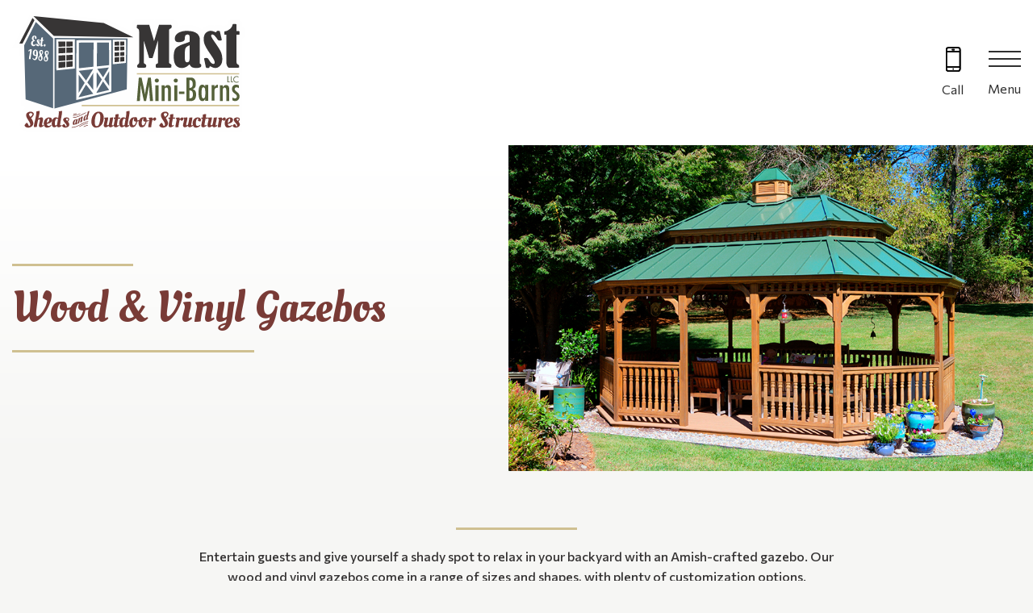

--- FILE ---
content_type: text/html; charset=UTF-8
request_url: https://minibarnsonline.com/outdoor-structures/gazebos/
body_size: 13933
content:
<!doctype html>
<html lang="en-US">
<head>
	<meta charset="UTF-8">
	<meta name="viewport" content="width=device-width, initial-scale=1">
	<link rel="profile" href="https://gmpg.org/xfn/11">

	<link rel="apple-touch-icon" sizes="180x180" href="/wp-content/themes/yscores/assets/img/favicon/apple-touch-icon.png">
<link rel="icon" type="image/png" href="/wp-content/themes/yscores/assets/img/favicon/favicon-32x32.png" sizes="32x32">
<link rel="icon" type="image/png" href="/wp-content/themes/yscores/assets/img/favicon/favicon-16x16.png" sizes="16x16">
<link rel="manifest" href="/wp-content/themes/yscores/assets/img/favicon/site.webmanifest">
<link rel="mask-icon" href="/wp-content/themes/yscores/assets/img/favicon/safari-pinned-tab.svg" color="#5bbad5">
<meta name="msapplication-TileColor" content="#da532c">
<meta name="theme-color" content="#ffffff">
<meta name='robots' content='index, follow, max-image-preview:large, max-snippet:-1, max-video-preview:-1' />

	<!-- This site is optimized with the Yoast SEO plugin v26.8 - https://yoast.com/product/yoast-seo-wordpress/ -->
	<title>Amish-Made Vinyl &amp; Wood Gazebos – Mast Mini-Barns LLC</title>
	<meta name="description" content="Our wood and vinyl gazebos come in a range of sizes and shapes, with plenty of customization options." />
	<link rel="canonical" href="https://minibarnsonline.com/outdoor-structures/gazebos/" />
	<meta property="og:locale" content="en_US" />
	<meta property="og:type" content="article" />
	<meta property="og:title" content="Amish-Made Vinyl &amp; Wood Gazebos – Mast Mini-Barns LLC" />
	<meta property="og:description" content="Our wood and vinyl gazebos come in a range of sizes and shapes, with plenty of customization options." />
	<meta property="og:url" content="https://minibarnsonline.com/outdoor-structures/gazebos/" />
	<meta property="og:site_name" content="Mast Mini-Barns LLC" />
	<meta property="article:modified_time" content="2024-08-15T14:13:51+00:00" />
	<meta property="og:image" content="https://minibarnsonline.com/wp-content/uploads/2023/07/img-outdoor-structures-gazebos-hero.jpg" />
	<meta property="og:image:width" content="900" />
	<meta property="og:image:height" content="560" />
	<meta property="og:image:type" content="image/jpeg" />
	<meta name="twitter:card" content="summary_large_image" />
	<script type="application/ld+json" class="yoast-schema-graph">{"@context":"https://schema.org","@graph":[{"@type":"WebPage","@id":"https://minibarnsonline.com/outdoor-structures/gazebos/","url":"https://minibarnsonline.com/outdoor-structures/gazebos/","name":"Amish-Made Vinyl & Wood Gazebos – Mast Mini-Barns LLC","isPartOf":{"@id":"https://minibarnsonline.com/#website"},"primaryImageOfPage":{"@id":"https://minibarnsonline.com/outdoor-structures/gazebos/#primaryimage"},"image":{"@id":"https://minibarnsonline.com/outdoor-structures/gazebos/#primaryimage"},"thumbnailUrl":"https://minibarnsonline.com/wp-content/uploads/2023/07/img-outdoor-structures-gazebos-hero.jpg","datePublished":"2023-05-30T19:43:43+00:00","dateModified":"2024-08-15T14:13:51+00:00","description":"Our wood and vinyl gazebos come in a range of sizes and shapes, with plenty of customization options.","breadcrumb":{"@id":"https://minibarnsonline.com/outdoor-structures/gazebos/#breadcrumb"},"inLanguage":"en-US","potentialAction":[{"@type":"ReadAction","target":["https://minibarnsonline.com/outdoor-structures/gazebos/"]}]},{"@type":"ImageObject","inLanguage":"en-US","@id":"https://minibarnsonline.com/outdoor-structures/gazebos/#primaryimage","url":"https://minibarnsonline.com/wp-content/uploads/2023/07/img-outdoor-structures-gazebos-hero.jpg","contentUrl":"https://minibarnsonline.com/wp-content/uploads/2023/07/img-outdoor-structures-gazebos-hero.jpg","width":900,"height":560},{"@type":"BreadcrumbList","@id":"https://minibarnsonline.com/outdoor-structures/gazebos/#breadcrumb","itemListElement":[{"@type":"ListItem","position":1,"name":"Home","item":"https://minibarnsonline.com/"},{"@type":"ListItem","position":2,"name":"Outdoor Structures","item":"https://minibarnsonline.com/outdoor-structures/"},{"@type":"ListItem","position":3,"name":"Gazebos"}]},{"@type":"WebSite","@id":"https://minibarnsonline.com/#website","url":"https://minibarnsonline.com/","name":"Mast Mini-Barns LLC","description":"Mast Mini-Barns is pleased to offer the finest quality and designs in off site sheds and buildings.","potentialAction":[{"@type":"SearchAction","target":{"@type":"EntryPoint","urlTemplate":"https://minibarnsonline.com/?s={search_term_string}"},"query-input":{"@type":"PropertyValueSpecification","valueRequired":true,"valueName":"search_term_string"}}],"inLanguage":"en-US"}]}</script>
	<!-- / Yoast SEO plugin. -->


<link rel='dns-prefetch' href='//cdnjs.cloudflare.com' />
<link rel='dns-prefetch' href='//fonts.googleapis.com' />
<link rel="alternate" type="application/rss+xml" title="Mast Mini-Barns LLC &raquo; Feed" href="https://minibarnsonline.com/feed/" />
<link rel="alternate" type="application/rss+xml" title="Mast Mini-Barns LLC &raquo; Comments Feed" href="https://minibarnsonline.com/comments/feed/" />
<link rel="alternate" title="oEmbed (JSON)" type="application/json+oembed" href="https://minibarnsonline.com/wp-json/oembed/1.0/embed?url=https%3A%2F%2Fminibarnsonline.com%2Foutdoor-structures%2Fgazebos%2F" />
<link rel="alternate" title="oEmbed (XML)" type="text/xml+oembed" href="https://minibarnsonline.com/wp-json/oembed/1.0/embed?url=https%3A%2F%2Fminibarnsonline.com%2Foutdoor-structures%2Fgazebos%2F&#038;format=xml" />
<style id='wp-img-auto-sizes-contain-inline-css' type='text/css'>
img:is([sizes=auto i],[sizes^="auto," i]){contain-intrinsic-size:3000px 1500px}
/*# sourceURL=wp-img-auto-sizes-contain-inline-css */
</style>
<style id='wp-emoji-styles-inline-css' type='text/css'>

	img.wp-smiley, img.emoji {
		display: inline !important;
		border: none !important;
		box-shadow: none !important;
		height: 1em !important;
		width: 1em !important;
		margin: 0 0.07em !important;
		vertical-align: -0.1em !important;
		background: none !important;
		padding: 0 !important;
	}
/*# sourceURL=wp-emoji-styles-inline-css */
</style>
<style id='wp-block-library-inline-css' type='text/css'>
:root{--wp-block-synced-color:#7a00df;--wp-block-synced-color--rgb:122,0,223;--wp-bound-block-color:var(--wp-block-synced-color);--wp-editor-canvas-background:#ddd;--wp-admin-theme-color:#007cba;--wp-admin-theme-color--rgb:0,124,186;--wp-admin-theme-color-darker-10:#006ba1;--wp-admin-theme-color-darker-10--rgb:0,107,160.5;--wp-admin-theme-color-darker-20:#005a87;--wp-admin-theme-color-darker-20--rgb:0,90,135;--wp-admin-border-width-focus:2px}@media (min-resolution:192dpi){:root{--wp-admin-border-width-focus:1.5px}}.wp-element-button{cursor:pointer}:root .has-very-light-gray-background-color{background-color:#eee}:root .has-very-dark-gray-background-color{background-color:#313131}:root .has-very-light-gray-color{color:#eee}:root .has-very-dark-gray-color{color:#313131}:root .has-vivid-green-cyan-to-vivid-cyan-blue-gradient-background{background:linear-gradient(135deg,#00d084,#0693e3)}:root .has-purple-crush-gradient-background{background:linear-gradient(135deg,#34e2e4,#4721fb 50%,#ab1dfe)}:root .has-hazy-dawn-gradient-background{background:linear-gradient(135deg,#faaca8,#dad0ec)}:root .has-subdued-olive-gradient-background{background:linear-gradient(135deg,#fafae1,#67a671)}:root .has-atomic-cream-gradient-background{background:linear-gradient(135deg,#fdd79a,#004a59)}:root .has-nightshade-gradient-background{background:linear-gradient(135deg,#330968,#31cdcf)}:root .has-midnight-gradient-background{background:linear-gradient(135deg,#020381,#2874fc)}:root{--wp--preset--font-size--normal:16px;--wp--preset--font-size--huge:42px}.has-regular-font-size{font-size:1em}.has-larger-font-size{font-size:2.625em}.has-normal-font-size{font-size:var(--wp--preset--font-size--normal)}.has-huge-font-size{font-size:var(--wp--preset--font-size--huge)}.has-text-align-center{text-align:center}.has-text-align-left{text-align:left}.has-text-align-right{text-align:right}.has-fit-text{white-space:nowrap!important}#end-resizable-editor-section{display:none}.aligncenter{clear:both}.items-justified-left{justify-content:flex-start}.items-justified-center{justify-content:center}.items-justified-right{justify-content:flex-end}.items-justified-space-between{justify-content:space-between}.screen-reader-text{border:0;clip-path:inset(50%);height:1px;margin:-1px;overflow:hidden;padding:0;position:absolute;width:1px;word-wrap:normal!important}.screen-reader-text:focus{background-color:#ddd;clip-path:none;color:#444;display:block;font-size:1em;height:auto;left:5px;line-height:normal;padding:15px 23px 14px;text-decoration:none;top:5px;width:auto;z-index:100000}html :where(.has-border-color){border-style:solid}html :where([style*=border-top-color]){border-top-style:solid}html :where([style*=border-right-color]){border-right-style:solid}html :where([style*=border-bottom-color]){border-bottom-style:solid}html :where([style*=border-left-color]){border-left-style:solid}html :where([style*=border-width]){border-style:solid}html :where([style*=border-top-width]){border-top-style:solid}html :where([style*=border-right-width]){border-right-style:solid}html :where([style*=border-bottom-width]){border-bottom-style:solid}html :where([style*=border-left-width]){border-left-style:solid}html :where(img[class*=wp-image-]){height:auto;max-width:100%}:where(figure){margin:0 0 1em}html :where(.is-position-sticky){--wp-admin--admin-bar--position-offset:var(--wp-admin--admin-bar--height,0px)}@media screen and (max-width:600px){html :where(.is-position-sticky){--wp-admin--admin-bar--position-offset:0px}}

/*# sourceURL=wp-block-library-inline-css */
</style><style id='global-styles-inline-css' type='text/css'>
:root{--wp--preset--aspect-ratio--square: 1;--wp--preset--aspect-ratio--4-3: 4/3;--wp--preset--aspect-ratio--3-4: 3/4;--wp--preset--aspect-ratio--3-2: 3/2;--wp--preset--aspect-ratio--2-3: 2/3;--wp--preset--aspect-ratio--16-9: 16/9;--wp--preset--aspect-ratio--9-16: 9/16;--wp--preset--color--black: #000000;--wp--preset--color--cyan-bluish-gray: #abb8c3;--wp--preset--color--white: #ffffff;--wp--preset--color--pale-pink: #f78da7;--wp--preset--color--vivid-red: #cf2e2e;--wp--preset--color--luminous-vivid-orange: #ff6900;--wp--preset--color--luminous-vivid-amber: #fcb900;--wp--preset--color--light-green-cyan: #7bdcb5;--wp--preset--color--vivid-green-cyan: #00d084;--wp--preset--color--pale-cyan-blue: #8ed1fc;--wp--preset--color--vivid-cyan-blue: #0693e3;--wp--preset--color--vivid-purple: #9b51e0;--wp--preset--gradient--vivid-cyan-blue-to-vivid-purple: linear-gradient(135deg,rgb(6,147,227) 0%,rgb(155,81,224) 100%);--wp--preset--gradient--light-green-cyan-to-vivid-green-cyan: linear-gradient(135deg,rgb(122,220,180) 0%,rgb(0,208,130) 100%);--wp--preset--gradient--luminous-vivid-amber-to-luminous-vivid-orange: linear-gradient(135deg,rgb(252,185,0) 0%,rgb(255,105,0) 100%);--wp--preset--gradient--luminous-vivid-orange-to-vivid-red: linear-gradient(135deg,rgb(255,105,0) 0%,rgb(207,46,46) 100%);--wp--preset--gradient--very-light-gray-to-cyan-bluish-gray: linear-gradient(135deg,rgb(238,238,238) 0%,rgb(169,184,195) 100%);--wp--preset--gradient--cool-to-warm-spectrum: linear-gradient(135deg,rgb(74,234,220) 0%,rgb(151,120,209) 20%,rgb(207,42,186) 40%,rgb(238,44,130) 60%,rgb(251,105,98) 80%,rgb(254,248,76) 100%);--wp--preset--gradient--blush-light-purple: linear-gradient(135deg,rgb(255,206,236) 0%,rgb(152,150,240) 100%);--wp--preset--gradient--blush-bordeaux: linear-gradient(135deg,rgb(254,205,165) 0%,rgb(254,45,45) 50%,rgb(107,0,62) 100%);--wp--preset--gradient--luminous-dusk: linear-gradient(135deg,rgb(255,203,112) 0%,rgb(199,81,192) 50%,rgb(65,88,208) 100%);--wp--preset--gradient--pale-ocean: linear-gradient(135deg,rgb(255,245,203) 0%,rgb(182,227,212) 50%,rgb(51,167,181) 100%);--wp--preset--gradient--electric-grass: linear-gradient(135deg,rgb(202,248,128) 0%,rgb(113,206,126) 100%);--wp--preset--gradient--midnight: linear-gradient(135deg,rgb(2,3,129) 0%,rgb(40,116,252) 100%);--wp--preset--font-size--small: 13px;--wp--preset--font-size--medium: 20px;--wp--preset--font-size--large: 36px;--wp--preset--font-size--x-large: 42px;--wp--preset--spacing--20: 0.44rem;--wp--preset--spacing--30: 0.67rem;--wp--preset--spacing--40: 1rem;--wp--preset--spacing--50: 1.5rem;--wp--preset--spacing--60: 2.25rem;--wp--preset--spacing--70: 3.38rem;--wp--preset--spacing--80: 5.06rem;--wp--preset--shadow--natural: 6px 6px 9px rgba(0, 0, 0, 0.2);--wp--preset--shadow--deep: 12px 12px 50px rgba(0, 0, 0, 0.4);--wp--preset--shadow--sharp: 6px 6px 0px rgba(0, 0, 0, 0.2);--wp--preset--shadow--outlined: 6px 6px 0px -3px rgb(255, 255, 255), 6px 6px rgb(0, 0, 0);--wp--preset--shadow--crisp: 6px 6px 0px rgb(0, 0, 0);}:where(.is-layout-flex){gap: 0.5em;}:where(.is-layout-grid){gap: 0.5em;}body .is-layout-flex{display: flex;}.is-layout-flex{flex-wrap: wrap;align-items: center;}.is-layout-flex > :is(*, div){margin: 0;}body .is-layout-grid{display: grid;}.is-layout-grid > :is(*, div){margin: 0;}:where(.wp-block-columns.is-layout-flex){gap: 2em;}:where(.wp-block-columns.is-layout-grid){gap: 2em;}:where(.wp-block-post-template.is-layout-flex){gap: 1.25em;}:where(.wp-block-post-template.is-layout-grid){gap: 1.25em;}.has-black-color{color: var(--wp--preset--color--black) !important;}.has-cyan-bluish-gray-color{color: var(--wp--preset--color--cyan-bluish-gray) !important;}.has-white-color{color: var(--wp--preset--color--white) !important;}.has-pale-pink-color{color: var(--wp--preset--color--pale-pink) !important;}.has-vivid-red-color{color: var(--wp--preset--color--vivid-red) !important;}.has-luminous-vivid-orange-color{color: var(--wp--preset--color--luminous-vivid-orange) !important;}.has-luminous-vivid-amber-color{color: var(--wp--preset--color--luminous-vivid-amber) !important;}.has-light-green-cyan-color{color: var(--wp--preset--color--light-green-cyan) !important;}.has-vivid-green-cyan-color{color: var(--wp--preset--color--vivid-green-cyan) !important;}.has-pale-cyan-blue-color{color: var(--wp--preset--color--pale-cyan-blue) !important;}.has-vivid-cyan-blue-color{color: var(--wp--preset--color--vivid-cyan-blue) !important;}.has-vivid-purple-color{color: var(--wp--preset--color--vivid-purple) !important;}.has-black-background-color{background-color: var(--wp--preset--color--black) !important;}.has-cyan-bluish-gray-background-color{background-color: var(--wp--preset--color--cyan-bluish-gray) !important;}.has-white-background-color{background-color: var(--wp--preset--color--white) !important;}.has-pale-pink-background-color{background-color: var(--wp--preset--color--pale-pink) !important;}.has-vivid-red-background-color{background-color: var(--wp--preset--color--vivid-red) !important;}.has-luminous-vivid-orange-background-color{background-color: var(--wp--preset--color--luminous-vivid-orange) !important;}.has-luminous-vivid-amber-background-color{background-color: var(--wp--preset--color--luminous-vivid-amber) !important;}.has-light-green-cyan-background-color{background-color: var(--wp--preset--color--light-green-cyan) !important;}.has-vivid-green-cyan-background-color{background-color: var(--wp--preset--color--vivid-green-cyan) !important;}.has-pale-cyan-blue-background-color{background-color: var(--wp--preset--color--pale-cyan-blue) !important;}.has-vivid-cyan-blue-background-color{background-color: var(--wp--preset--color--vivid-cyan-blue) !important;}.has-vivid-purple-background-color{background-color: var(--wp--preset--color--vivid-purple) !important;}.has-black-border-color{border-color: var(--wp--preset--color--black) !important;}.has-cyan-bluish-gray-border-color{border-color: var(--wp--preset--color--cyan-bluish-gray) !important;}.has-white-border-color{border-color: var(--wp--preset--color--white) !important;}.has-pale-pink-border-color{border-color: var(--wp--preset--color--pale-pink) !important;}.has-vivid-red-border-color{border-color: var(--wp--preset--color--vivid-red) !important;}.has-luminous-vivid-orange-border-color{border-color: var(--wp--preset--color--luminous-vivid-orange) !important;}.has-luminous-vivid-amber-border-color{border-color: var(--wp--preset--color--luminous-vivid-amber) !important;}.has-light-green-cyan-border-color{border-color: var(--wp--preset--color--light-green-cyan) !important;}.has-vivid-green-cyan-border-color{border-color: var(--wp--preset--color--vivid-green-cyan) !important;}.has-pale-cyan-blue-border-color{border-color: var(--wp--preset--color--pale-cyan-blue) !important;}.has-vivid-cyan-blue-border-color{border-color: var(--wp--preset--color--vivid-cyan-blue) !important;}.has-vivid-purple-border-color{border-color: var(--wp--preset--color--vivid-purple) !important;}.has-vivid-cyan-blue-to-vivid-purple-gradient-background{background: var(--wp--preset--gradient--vivid-cyan-blue-to-vivid-purple) !important;}.has-light-green-cyan-to-vivid-green-cyan-gradient-background{background: var(--wp--preset--gradient--light-green-cyan-to-vivid-green-cyan) !important;}.has-luminous-vivid-amber-to-luminous-vivid-orange-gradient-background{background: var(--wp--preset--gradient--luminous-vivid-amber-to-luminous-vivid-orange) !important;}.has-luminous-vivid-orange-to-vivid-red-gradient-background{background: var(--wp--preset--gradient--luminous-vivid-orange-to-vivid-red) !important;}.has-very-light-gray-to-cyan-bluish-gray-gradient-background{background: var(--wp--preset--gradient--very-light-gray-to-cyan-bluish-gray) !important;}.has-cool-to-warm-spectrum-gradient-background{background: var(--wp--preset--gradient--cool-to-warm-spectrum) !important;}.has-blush-light-purple-gradient-background{background: var(--wp--preset--gradient--blush-light-purple) !important;}.has-blush-bordeaux-gradient-background{background: var(--wp--preset--gradient--blush-bordeaux) !important;}.has-luminous-dusk-gradient-background{background: var(--wp--preset--gradient--luminous-dusk) !important;}.has-pale-ocean-gradient-background{background: var(--wp--preset--gradient--pale-ocean) !important;}.has-electric-grass-gradient-background{background: var(--wp--preset--gradient--electric-grass) !important;}.has-midnight-gradient-background{background: var(--wp--preset--gradient--midnight) !important;}.has-small-font-size{font-size: var(--wp--preset--font-size--small) !important;}.has-medium-font-size{font-size: var(--wp--preset--font-size--medium) !important;}.has-large-font-size{font-size: var(--wp--preset--font-size--large) !important;}.has-x-large-font-size{font-size: var(--wp--preset--font-size--x-large) !important;}
/*# sourceURL=global-styles-inline-css */
</style>

<style id='classic-theme-styles-inline-css' type='text/css'>
/*! This file is auto-generated */
.wp-block-button__link{color:#fff;background-color:#32373c;border-radius:9999px;box-shadow:none;text-decoration:none;padding:calc(.667em + 2px) calc(1.333em + 2px);font-size:1.125em}.wp-block-file__button{background:#32373c;color:#fff;text-decoration:none}
/*# sourceURL=/wp-includes/css/classic-themes.min.css */
</style>
<link rel='stylesheet' id='woocommerce-layout-css' href='https://minibarnsonline.com/wp-content/plugins/woocommerce/assets/css/woocommerce-layout.css?ver=10.4.3' type='text/css' media='all' />
<link rel='stylesheet' id='woocommerce-smallscreen-css' href='https://minibarnsonline.com/wp-content/plugins/woocommerce/assets/css/woocommerce-smallscreen.css?ver=10.4.3' type='text/css' media='only screen and (max-width: 768px)' />
<link rel='stylesheet' id='woocommerce-general-css' href='https://minibarnsonline.com/wp-content/plugins/woocommerce/assets/css/woocommerce.css?ver=10.4.3' type='text/css' media='all' />
<style id='woocommerce-inline-inline-css' type='text/css'>
.woocommerce form .form-row .required { visibility: visible; }
/*# sourceURL=woocommerce-inline-inline-css */
</style>
<link rel='stylesheet' id='google-fonts-css' href='https://fonts.googleapis.com/css2?family=Commissioner:wght@400;500;600;700&#038;family=Oleo+Script&#038;display=swap' type='text/css' media='all' />
<link rel='stylesheet' id='stylesheet-css' href='https://minibarnsonline.com/wp-content/themes/yscores/style.css?ver=1.0.0' type='text/css' media='all' />
<link rel='stylesheet' id='mmenu-styles-css' href='//cdnjs.cloudflare.com/ajax/libs/jQuery.mmenu/7.0.3/jquery.mmenu.all.css?ver=3.0' type='text/css' media='' />
<link rel='stylesheet' id='vendor-stylesheet-css' href='https://minibarnsonline.com/wp-content/themes/yscores/assets/dist/vendor.min.css?ver=1.0.0' type='text/css' media='all' />
<link rel='stylesheet' id='main-stylesheet-css' href='https://minibarnsonline.com/wp-content/themes/yscores/assets/dist/theme.min.css?ver=1.0.0' type='text/css' media='all' />
<script type="text/javascript" src="https://minibarnsonline.com/wp-includes/js/jquery/jquery.min.js?ver=3.7.1" id="jquery-core-js"></script>
<script type="text/javascript" src="https://minibarnsonline.com/wp-includes/js/jquery/jquery-migrate.min.js?ver=3.4.1" id="jquery-migrate-js"></script>
<script type="text/javascript" src="https://minibarnsonline.com/wp-content/plugins/woocommerce/assets/js/jquery-blockui/jquery.blockUI.min.js?ver=2.7.0-wc.10.4.3" id="wc-jquery-blockui-js" defer="defer" data-wp-strategy="defer"></script>
<script type="text/javascript" id="wc-add-to-cart-js-extra">
/* <![CDATA[ */
var wc_add_to_cart_params = {"ajax_url":"/wp-admin/admin-ajax.php","wc_ajax_url":"/?wc-ajax=%%endpoint%%","i18n_view_cart":"View cart","cart_url":"https://minibarnsonline.com","is_cart":"","cart_redirect_after_add":"no"};
//# sourceURL=wc-add-to-cart-js-extra
/* ]]> */
</script>
<script type="text/javascript" src="https://minibarnsonline.com/wp-content/plugins/woocommerce/assets/js/frontend/add-to-cart.min.js?ver=10.4.3" id="wc-add-to-cart-js" defer="defer" data-wp-strategy="defer"></script>
<script type="text/javascript" src="https://minibarnsonline.com/wp-content/plugins/woocommerce/assets/js/js-cookie/js.cookie.min.js?ver=2.1.4-wc.10.4.3" id="wc-js-cookie-js" defer="defer" data-wp-strategy="defer"></script>
<script type="text/javascript" id="woocommerce-js-extra">
/* <![CDATA[ */
var woocommerce_params = {"ajax_url":"/wp-admin/admin-ajax.php","wc_ajax_url":"/?wc-ajax=%%endpoint%%","i18n_password_show":"Show password","i18n_password_hide":"Hide password"};
//# sourceURL=woocommerce-js-extra
/* ]]> */
</script>
<script type="text/javascript" src="https://minibarnsonline.com/wp-content/plugins/woocommerce/assets/js/frontend/woocommerce.min.js?ver=10.4.3" id="woocommerce-js" defer="defer" data-wp-strategy="defer"></script>
<link rel="https://api.w.org/" href="https://minibarnsonline.com/wp-json/" /><link rel="alternate" title="JSON" type="application/json" href="https://minibarnsonline.com/wp-json/wp/v2/pages/429" /><link rel="EditURI" type="application/rsd+xml" title="RSD" href="https://minibarnsonline.com/xmlrpc.php?rsd" />
<meta name="generator" content="WordPress 6.9" />
<meta name="generator" content="WooCommerce 10.4.3" />
<link rel='shortlink' href='https://minibarnsonline.com/?p=429' />
	<noscript><style>.woocommerce-product-gallery{ opacity: 1 !important; }</style></noscript>
	<style type="text/css">.recentcomments a{display:inline !important;padding:0 !important;margin:0 !important;}</style><script src="/wp-content/mu-plugins/captaincore-analytics.js" data-site="OSGNOVGL" defer></script>
		<style type="text/css" id="wp-custom-css">
			.bg_gray {background-color:#dddddd}
.home_margin {    margin-bottom: 0; padding: 80px 0;}


@media(min-width:1365px) 
{
	.middle-footer__links ul{
		flex-wrap:nowrap;
		    column-gap: 80px;
	}
}

.middle-footer__links .thin-element a{ 
	   font-weight: 400;
    font-size: .9375em;
    line-height: 2.33333em;
}

/*COMMERCIAL FIX ON PRODUCT OVERVIEW SECTION*/
.product-overview.commercial_fix {
    background-color: #ddd;
    padding: 50px 0;
	   margin-bottom: 0;
}
.product-overview.commercial_fix h3 {text-align:center; margin-bottom:0}
@media(max-width:1439px){
.product-overview.commercial_fix .product-overview__card-container{
	order:1;
}
.product-overview.commercial_fix .product-overview__gallery{
	order:2;
}
	
}
.main-nav__desktop .main-nav__bottom {
	width:100%;
}

.main-nav__desktop #my-menu{
	   
	margin-left:7%;
}
.main-nav__desktop ul#menu-main-menu {
    display: flex;
    justify-content: space-between;
    gap: 20px;
}
.main-nav__desktop #menu-main-menu li {
    margin-left: 0;
}

.page-id-3171 .intro-content__content{
	width:100%; max-width:100%;
}		</style>
			<script type="text/javascript" src="//cdn.rlets.com/capture_configs/6d4/7de/724/ada4cf693d49227b57c7abc.js" async="async"></script>
			<link rel='stylesheet' id='wc-blocks-style-css' href='https://minibarnsonline.com/wp-content/plugins/woocommerce/assets/client/blocks/wc-blocks.css?ver=wc-10.4.3' type='text/css' media='all' />
</head>
<body class="wp-singular page-template-default page page-id-429 page-child parent-pageid-184 wp-theme-yscores option_alt_content_contained theme-yscores woocommerce-no-js">
<div id="page" class="site">
	<a class="skip-link screen-reader-text" href="#content">Skip to content</a>

	
		<header id="masthead" class="site-header">
		<div class="main-nav">
			<div class="container">
				<div class="main-nav__row">
					<div class="main-nav__left">
						<a href="/" class="main-logo">
														<img src="https://minibarnsonline.com/wp-content/uploads/2023/07/logo-header-main.svg" alt="">
						</a>
					</div>
					<div class="main-nav__right">
						<div class="main-nav__desktop">
															<div class="main-nav__top">
																											<nav class="menu-top-menu-container"><ul id="menu-top-menu" class="menu"><li id="menu-item-83" class="menu-item menu-item-type-post_type menu-item-object-page menu-item-83"><a href="https://minibarnsonline.com/about-us/">About</a></li>
<li id="menu-item-213" class="menu-item menu-item-type-post_type menu-item-object-page menu-item-213"><a href="https://minibarnsonline.com/inventory/">Browse Inventory</a></li>
<li id="menu-item-2510" class="menu-item menu-item-type-post_type menu-item-object-page menu-item-2510"><a href="https://minibarnsonline.com/options-colors/">Options &#038; Colors</a></li>
<li id="menu-item-214" class="menu-item menu-item-type-post_type menu-item-object-page menu-item-214"><a href="https://minibarnsonline.com/locations/">Locations</a></li>
<li id="menu-item-218" class="menu-item menu-item-type-post_type menu-item-object-page menu-item-218"><a href="https://minibarnsonline.com/contact-us/">Contact Us</a></li>
<li id="menu-item-84" class="phone menu-item menu-item-type-custom menu-item-object-custom menu-item-84"><a href="tel:616-499-4225">616-499-4225</a></li>
</ul></nav>								</div>
														<div class="main-nav__bottom">
								<nav id="my-menu" class="main__nav"><ul id="menu-main-menu" class="menu"><li id="menu-item-3131" class="menu-item menu-item-type-custom menu-item-object-custom menu-item-has-children menu-item-3131"><a href="#">Playsets</a>
<ul class="sub-menu">
	<li id="menu-item-3133" class="menu-item menu-item-type-post_type menu-item-object-page menu-item-3133"><a href="https://minibarnsonline.com/playsets/">Playsets</a></li>
	<li id="menu-item-3132" class="menu-item menu-item-type-post_type menu-item-object-page menu-item-3132"><a href="https://minibarnsonline.com/commercial-playsets/">Commercial Playsets</a></li>
</ul>
</li>
<li id="menu-item-194" class="menu-item menu-item-type-post_type menu-item-object-page menu-item-has-children menu-item-194"><a href="https://minibarnsonline.com/sheds/">Sheds &#038; Barns</a>
<ul class="sub-menu">
	<li id="menu-item-927" class="menu-item menu-item-type-post_type menu-item-object-page menu-item-927"><a href="https://minibarnsonline.com/sheds/high-barn/">High Barn</a></li>
	<li id="menu-item-928" class="menu-item menu-item-type-post_type menu-item-object-page menu-item-928"><a href="https://minibarnsonline.com/sheds/dutch-barn/">Dutch Barn</a></li>
	<li id="menu-item-929" class="menu-item menu-item-type-post_type menu-item-object-page menu-item-929"><a href="https://minibarnsonline.com/sheds/cottage-workshop/">Cottage Workshop</a></li>
	<li id="menu-item-930" class="menu-item menu-item-type-post_type menu-item-object-page menu-item-930"><a href="https://minibarnsonline.com/sheds/studio/">Garden Studio</a></li>
	<li id="menu-item-205" class="menu-item menu-item-type-post_type menu-item-object-page menu-item-205"><a href="https://minibarnsonline.com/sheds/cape-cod/">Cape Cod</a></li>
	<li id="menu-item-456" class="menu-item menu-item-type-post_type menu-item-object-page menu-item-456"><a href="https://minibarnsonline.com/sheds/cottage/">Cottages</a></li>
	<li id="menu-item-449" class="menu-item menu-item-type-post_type menu-item-object-page menu-item-449"><a href="https://minibarnsonline.com/sheds/carriage-house/">Carriage House</a></li>
	<li id="menu-item-207" class="menu-item menu-item-type-post_type menu-item-object-page menu-item-207"><a href="https://minibarnsonline.com/sheds/chalet/">Chalet</a></li>
	<li id="menu-item-212" class="menu-item menu-item-type-post_type menu-item-object-page menu-item-212"><a href="https://minibarnsonline.com/sheds/pro-series/">Pro Series</a></li>
	<li id="menu-item-931" class="menu-item menu-item-type-post_type menu-item-object-page menu-item-931"><a href="https://minibarnsonline.com/sheds/porches/">Porches</a></li>
	<li id="menu-item-932" class="menu-item menu-item-type-post_type menu-item-object-page menu-item-932"><a href="https://minibarnsonline.com/sheds/hip-barn/">Hip Barn</a></li>
	<li id="menu-item-2508" class="menu-item menu-item-type-post_type menu-item-object-page menu-item-2508"><a href="https://minibarnsonline.com/sheds/klassic-studio/">Klassic Studio</a></li>
</ul>
</li>
<li id="menu-item-193" class="menu-item menu-item-type-post_type menu-item-object-page menu-item-193"><a href="https://minibarnsonline.com/sheds/poolhouses/">Poolhouses</a></li>
<li id="menu-item-190" class="menu-item menu-item-type-post_type menu-item-object-page menu-item-has-children menu-item-190"><a href="https://minibarnsonline.com/garages/">Garages</a>
<ul class="sub-menu">
	<li id="menu-item-3013" class="menu-item menu-item-type-post_type menu-item-object-page menu-item-3013"><a href="https://minibarnsonline.com/garages/">Portable Garages</a></li>
	<li id="menu-item-3014" class="menu-item menu-item-type-post_type menu-item-object-page menu-item-3014"><a href="https://minibarnsonline.com/garages/fastframe-garages/">FastFrame Garages</a></li>
</ul>
</li>
<li id="menu-item-191" class="menu-item menu-item-type-post_type menu-item-object-page current-page-ancestor menu-item-191"><a href="https://minibarnsonline.com/outdoor-structures/">Outdoor Structures</a></li>
<li id="menu-item-189" class="menu-item menu-item-type-post_type menu-item-object-page menu-item-189"><a href="https://minibarnsonline.com/specialty-structures/chicken-coops/">Chicken Coops</a></li>
<li id="menu-item-711" class="menu-item menu-item-type-post_type menu-item-object-page menu-item-711"><a href="https://minibarnsonline.com/outdoor-furniture/">Patio Furniture</a></li>
</ul></nav>							</div>
						</div>

												<div class="main-nav__mobile main-nav-mobile">
							<div class="main-nav-mobile__cell">
								<a href="tel:616-499-4225" aria-label="Call 616-499-4225">
									<svg width="20" height="31" xmlns="http://www.w3.org/2000/svg" xmlns:xlink="http://www.w3.org/1999/xlink"><defs><path d="M23.166 2.99h-12.01c-.863 0-1.566.703-1.566 1.567v1.567h15.143V4.557c0-.864-.703-1.567-1.567-1.567zM9.59 25.338h15.143V7.794H9.59v17.544zm0 1.67v1.567c0 .864.703 1.567 1.567 1.567h12.009c.864 0 1.567-.703 1.567-1.567v-1.567H9.59zM26.403 4.557v24.018a3.24 3.24 0 0 1-3.237 3.237h-12.01a3.24 3.24 0 0 1-3.236-3.237V4.557a3.24 3.24 0 0 1 3.237-3.237h12.009a3.24 3.24 0 0 1 3.237 3.237zM17.16 29.41a.836.836 0 0 0 0-1.67.836.836 0 0 0 0 1.67zm2.036-24.853c0 .46-.374.835-.835.835h-2.401a.836.836 0 0 1 0-1.67h2.401c.46 0 .835.374.835.835z" id="a"></path></defs><g transform="translate(-7 -1)" fill="none" fill-rule="evenodd"><mask id="b" fill="#fff"><use xlink:href="#a"></use></mask><use fill="#000" xlink:href="#a"></use><g mask="url(#b)" fill="#000"><path d="M0 0h33v33H0z"></path></g></g></svg>
									<label>Call</label>
								</a>
							</div>
							<div class="main-nav-mobile__cell">
								<a class="hamburger">
									<div class="hamburger__wrap">
										<span></span>
										<span></span>
										<span></span>
									</div>
									<label>Menu</label>
								</a>
							</div>
						</div>
					</div>
				</div>
			</div>
		</div>


	</header><!-- #masthead -->

	<div id="content" class="site-content">
	<section class="hero">
		<div class="hero-container page_hero">
			<div class="hero-heading">
				<h1>Wood & Vinyl Gazebos</h1>
			</div>
							<img class="hero-img" src="https://minibarnsonline.com/wp-content/uploads/2023/07/img-outdoor-structures-gazebos-hero.jpg" alt="" />
					</div>
	</section>

	
<main role="main">
    <div class="Gazebos">
                    
        <section class="intro-content">
            <div class="container">
                <div class="intro-content__content">
                    <p class="overline-centered">Entertain guests and give yourself a shady spot to relax in your backyard with an Amish-crafted gazebo. Our wood and vinyl gazebos come in a range of sizes and shapes, with plenty of customization options.</p>
<p>All gazebos are covered by a 10-year limited warranty.</p>
<p><a class="cta-btn" href="https://minibarnsonline.com/build/?gb-conf=[base64]#gb-step-1">Start Customizing</a></p>
                </div>
            </div>
        </section>

            

        
        <section class="yblock outdoor-gallery">
            <div class="container">
                <h2 class="outdoor-gallery__heading">
                    Gazebo Styles                </h2>
                
                
                        <div class="outdoor-gallery__flex-container flex-row yblock">
                            <div class="outdoor-gallery__gallery">
                                <img decoding="async" class="zoom-wrap__icon" src="/wp-content/themes/yscores/assets/img/icons/icon-image-expand.svg">
                                <div class="outdoor-gallery__gallery-container">
                                                                            <a data-index="1" href="https://minibarnsonline.com/wp-content/uploads/2023/09/12-Oct-Country-Style-White-Vinyl-Gazebo-Cupola-Pinnacle-Roof-Screens-2-1-683x1024.jpg" class="gallery__items bg hover-overlay br-6" style="background-image: url('https://minibarnsonline.com/wp-content/uploads/2023/09/12-Oct-Country-Style-White-Vinyl-Gazebo-Cupola-Pinnacle-Roof-Screens-2-1-scaled.jpg');" aria-label="" data-fancybox="gallery">
                                        </a>
                                                                            <a data-index="2" href="https://minibarnsonline.com/wp-content/uploads/2023/09/10-Oct-Dutch-Style-Wood-Gazebo-Cupola-Cedar-Stain-1-1024x683.jpg" class="gallery__items bg hover-overlay br-6" style="background-image: url('https://minibarnsonline.com/wp-content/uploads/2023/09/10-Oct-Dutch-Style-Wood-Gazebo-Cupola-Cedar-Stain-1-scaled.jpg');" aria-label="" data-fancybox="gallery">
                                        </a>
                                                                            <a data-index="3" href="https://minibarnsonline.com/wp-content/uploads/2023/09/10-Oct-Keystone-Style-White-Vinyl-Gazebo-Cupola-1-1-1024x682.jpg" class="gallery__items bg hover-overlay br-6" style="background-image: url('https://minibarnsonline.com/wp-content/uploads/2023/09/10-Oct-Keystone-Style-White-Vinyl-Gazebo-Cupola-1-1-scaled.jpg');" aria-label="" data-fancybox="gallery">
                                        </a>
                                                                            <a data-index="4" href="https://minibarnsonline.com/wp-content/uploads/2023/09/14-Oct-Colonial-Style-White-Vinyl-Gazebo-Pagoda-Roof-Cupola-Victorian-Braces-Turned-Posts-1-683x1024.jpg" class="gallery__items bg hover-overlay br-6" style="background-image: url('https://minibarnsonline.com/wp-content/uploads/2023/09/14-Oct-Colonial-Style-White-Vinyl-Gazebo-Pagoda-Roof-Cupola-Victorian-Braces-Turned-Posts-1-scaled.jpg');" aria-label="" data-fancybox="gallery">
                                        </a>
                                                                            <a data-index="5" href="https://minibarnsonline.com/wp-content/uploads/2023/09/14-Oct-Country-Style-Ivory-Vinyl-Gazebo-Cupola-Screens-2-679x1024.jpg" class="gallery__items bg hover-overlay br-6" style="background-image: url('https://minibarnsonline.com/wp-content/uploads/2023/09/14-Oct-Country-Style-Ivory-Vinyl-Gazebo-Cupola-Screens-2-scaled.jpg');" aria-label="" data-fancybox="gallery">
                                        </a>
                                                                            <a data-index="6" href="https://minibarnsonline.com/wp-content/uploads/2023/09/10-Oct-Dutch-Style-Wood-Gazebo-Cupola-Cedar-Stain-2-1024x682.jpg" class="gallery__items bg hover-overlay br-6" style="background-image: url('https://minibarnsonline.com/wp-content/uploads/2023/09/10-Oct-Dutch-Style-Wood-Gazebo-Cupola-Cedar-Stain-2-scaled.jpg');" aria-label="" data-fancybox="gallery">
                                        </a>
                                                                    </div>
                            </div>
    
                                
                                <article class="outdoor-gallery__description">
                                    <h4>Octagon</h4>
<p>When you think “gazebo” this is likely what you picture in your mind. This is <em>the</em> classic gazebo shape and just happens to be our most budget-friendly option too. A timeless look at a great price!</p>
<p><strong>Sizes:</strong></p>
<ul>
<li>8 ft.</li>
<li>10 ft.</li>
<li>12 ft.</li>
<li>14 ft.</li>
<li>16 ft.</li>
<li>18 ft.</li>
<li>20 ft.</li>
</ul>
                                </article>
                                                    </div>
                    
                        <div class="outdoor-gallery__flex-container flex-row yblock">
                            <div class="outdoor-gallery__gallery">
                                <img decoding="async" class="zoom-wrap__icon" src="/wp-content/themes/yscores/assets/img/icons/icon-image-expand.svg">
                                <div class="outdoor-gallery__gallery-container">
                                                                            <a data-index="1" href="https://minibarnsonline.com/wp-content/uploads/2023/09/12x24-Oval-New-England-Style-Wood-Gazebo-Pagoda-Roof-Cedar-Shakes-Canyon-Brown-Stain-2-679x1024.jpg" class="gallery__items bg hover-overlay br-6" style="background-image: url('https://minibarnsonline.com/wp-content/uploads/2023/09/12x24-Oval-New-England-Style-Wood-Gazebo-Pagoda-Roof-Cedar-Shakes-Canyon-Brown-Stain-2-scaled.jpg');" aria-label="" data-fancybox="gallery">
                                        </a>
                                                                            <a data-index="2" href="https://minibarnsonline.com/wp-content/uploads/2023/09/12x24-Oval-New-England-Style-Wood-Gazebo-Pagoda-Roof-Cedar-Shakes-Canyon-Brown-Stain-1-1024x682.jpg" class="gallery__items bg hover-overlay br-6" style="background-image: url('https://minibarnsonline.com/wp-content/uploads/2023/09/12x24-Oval-New-England-Style-Wood-Gazebo-Pagoda-Roof-Cedar-Shakes-Canyon-Brown-Stain-1-scaled.jpg');" aria-label="" data-fancybox="gallery">
                                        </a>
                                                                            <a data-index="3" href="https://minibarnsonline.com/wp-content/uploads/2023/09/14x20-Oval-New-England-Style-Gazebo-Pagoda-Roof-Cupola-Standing-Seam-Metal-Roof-1-1024x681.jpg" class="gallery__items bg hover-overlay br-6" style="background-image: url('https://minibarnsonline.com/wp-content/uploads/2023/09/14x20-Oval-New-England-Style-Gazebo-Pagoda-Roof-Cupola-Standing-Seam-Metal-Roof-1-scaled.jpg');" aria-label="" data-fancybox="gallery">
                                        </a>
                                                                            <a data-index="4" href="https://minibarnsonline.com/wp-content/uploads/2023/09/12x16-Oval-Colonial-Style-White-Vinyl-Gazebo-Victorian-Braces-Pagoda-Roof-Cupola-1024x682.jpg" class="gallery__items bg hover-overlay br-6" style="background-image: url('https://minibarnsonline.com/wp-content/uploads/2023/09/12x16-Oval-Colonial-Style-White-Vinyl-Gazebo-Victorian-Braces-Pagoda-Roof-Cupola-scaled.jpg');" aria-label="" data-fancybox="gallery">
                                        </a>
                                                                            <a data-index="5" href="https://minibarnsonline.com/wp-content/uploads/2023/09/12x16-Oval-White-Vinyl-Gazebo-Pagoda-Roof-Screens-Cupola-2-1024x768.jpg" class="gallery__items bg hover-overlay br-6" style="background-image: url('https://minibarnsonline.com/wp-content/uploads/2023/09/12x16-Oval-White-Vinyl-Gazebo-Pagoda-Roof-Screens-Cupola-2-scaled.jpg');" aria-label="" data-fancybox="gallery">
                                        </a>
                                                                            <a data-index="6" href="https://minibarnsonline.com/wp-content/uploads/2023/09/12x20-Oval-White-Vinyl-Gazebo-Pagoda-Roof-Cupola-Screens-1024x683.jpg" class="gallery__items bg hover-overlay br-6" style="background-image: url('https://minibarnsonline.com/wp-content/uploads/2023/09/12x20-Oval-White-Vinyl-Gazebo-Pagoda-Roof-Cupola-Screens-scaled.jpg');" aria-label="" data-fancybox="gallery">
                                        </a>
                                                                            <a data-index="7" href="https://minibarnsonline.com/wp-content/uploads/2023/09/12x16-Traditional-Ivory-Vinyl-Pavilion-Asphalt-Shingles-10in-Round-Column-Post-1-683x1024.jpg" class="gallery__items bg hover-overlay br-6" style="background-image: url('https://minibarnsonline.com/wp-content/uploads/2023/09/12x16-Traditional-Ivory-Vinyl-Pavilion-Asphalt-Shingles-10in-Round-Column-Post-1-scaled.jpg');" aria-label="" data-fancybox="gallery">
                                        </a>
                                                                    </div>
                            </div>
    
                                
                                <article class="outdoor-gallery__description">
                                    <h4>Oval</h4>
<p>A more spacious variation of the classic octagon shape. The Oval gazebo offers room for additional seating and is a perfect structure for entertaining in your outdoor living space.</p>
<p><strong>Sizes (widths):</strong></p>
<ul>
<li>8 ft.</li>
<li>10 ft.</li>
<li>12 ft.</li>
<li>14 ft.</li>
<li>16 ft.</li>
<li>20 ft.</li>
</ul>
                                </article>
                                                    </div>
                    
                        <div class="outdoor-gallery__flex-container flex-row yblock">
                            <div class="outdoor-gallery__gallery">
                                <img decoding="async" class="zoom-wrap__icon" src="/wp-content/themes/yscores/assets/img/icons/icon-image-expand.svg">
                                <div class="outdoor-gallery__gallery-container">
                                                                            <a data-index="1" href="https://minibarnsonline.com/wp-content/uploads/2023/09/10x20-Rect-Baroque-Style-Ivory-Vinyl-Gazebo-Cupola-Screens-1-1024x682.jpg" class="gallery__items bg hover-overlay br-6" style="background-image: url('https://minibarnsonline.com/wp-content/uploads/2023/09/10x20-Rect-Baroque-Style-Ivory-Vinyl-Gazebo-Cupola-Screens-1-scaled.jpg');" aria-label="" data-fancybox="gallery">
                                        </a>
                                                                            <a data-index="2" href="https://minibarnsonline.com/wp-content/uploads/2023/09/12x20-Rect-Country-Style-White-Vinyl-Gazebo-EZe-Breeze-Windows-Cupola-2-667x1024.jpg" class="gallery__items bg hover-overlay br-6" style="background-image: url('https://minibarnsonline.com/wp-content/uploads/2023/09/12x20-Rect-Country-Style-White-Vinyl-Gazebo-EZe-Breeze-Windows-Cupola-2-scaled.jpg');" aria-label="" data-fancybox="gallery">
                                        </a>
                                                                    </div>
                            </div>
    
                                
                                <article class="outdoor-gallery__description">
                                    <h4>Rectangle</h4>
<p>The Rectangle gazebo is ideal for the poolside, as a hot tub enclosure, or a versatile space for entertaining outdoors. The Rectangle gazebo, like all our gazebos, is completely customizable. You can choose the dimensions, colors, roofing materials, and more.</p>
<p><strong>Sizes (widths):</strong></p>
<ul>
<li>8 ft.</li>
<li>10 ft.</li>
<li>12 ft.</li>
<li>14 ft.</li>
<li>16 ft.</li>
<li>20 ft.</li>
</ul>
                                </article>
                                                    </div>
                    
                        <div class="outdoor-gallery__flex-container flex-row yblock">
                            <div class="outdoor-gallery__gallery">
                                <img decoding="async" class="zoom-wrap__icon" src="/wp-content/themes/yscores/assets/img/icons/icon-image-expand.svg">
                                <div class="outdoor-gallery__gallery-container">
                                                                            <a data-index="1" href="https://minibarnsonline.com/wp-content/uploads/2023/09/20x28-Oval-Colonial-Style-White-Vinyl-Gazebo-Pagoda-Roof-Cupola-No-Floor-Custom-Weathervane-2-1-1024x681.jpg" class="gallery__items bg hover-overlay br-6" style="background-image: url('https://minibarnsonline.com/wp-content/uploads/2023/09/20x28-Oval-Colonial-Style-White-Vinyl-Gazebo-Pagoda-Roof-Cupola-No-Floor-Custom-Weathervane-2-1-scaled.jpg');" aria-label="" data-fancybox="gallery">
                                        </a>
                                                                            <a data-index="2" href="https://minibarnsonline.com/wp-content/uploads/2023/09/20x40-Rect-Country-Style-White-Vinyl-Gazebo-5x5-Posts-Gallery-Blue-Standing-Seam-Screens-2-680x1024.jpg" class="gallery__items bg hover-overlay br-6" style="background-image: url('https://minibarnsonline.com/wp-content/uploads/2023/09/20x40-Rect-Country-Style-White-Vinyl-Gazebo-5x5-Posts-Gallery-Blue-Standing-Seam-Screens-2-scaled.jpg');" aria-label="" data-fancybox="gallery">
                                        </a>
                                                                            <a data-index="3" href="https://minibarnsonline.com/wp-content/uploads/2023/09/Gazebo-under-side-of-Roof-683x1024.jpg" class="gallery__items bg hover-overlay br-6" style="background-image: url('https://minibarnsonline.com/wp-content/uploads/2023/09/Gazebo-under-side-of-Roof-scaled.jpg');" aria-label="" data-fancybox="gallery">
                                        </a>
                                                                            <a data-index="4" href="https://minibarnsonline.com/wp-content/uploads/2023/09/20x28-Oval-Colonial-Style-White-Vinyl-Gazebo-Pagoda-Roof-Cupola-No-Floor-Custom-Weathervane-2-1024x681.jpg" class="gallery__items bg hover-overlay br-6" style="background-image: url('https://minibarnsonline.com/wp-content/uploads/2023/09/20x28-Oval-Colonial-Style-White-Vinyl-Gazebo-Pagoda-Roof-Cupola-No-Floor-Custom-Weathervane-2-scaled.jpg');" aria-label="" data-fancybox="gallery">
                                        </a>
                                                                            <a data-index="5" href="https://minibarnsonline.com/wp-content/uploads/2023/09/12x24-Oval-New-England-Style-Wood-Gazebo-Pagoda-Roof-Cedar-Shakes-Canyon-Brown-Stain-1-1024x682.jpg" class="gallery__items bg hover-overlay br-6" style="background-image: url('https://minibarnsonline.com/wp-content/uploads/2023/09/12x24-Oval-New-England-Style-Wood-Gazebo-Pagoda-Roof-Cedar-Shakes-Canyon-Brown-Stain-1-scaled.jpg');" aria-label="" data-fancybox="gallery">
                                        </a>
                                                                    </div>
                            </div>
    
                                
                                <article class="outdoor-gallery__description">
                                    <h4>Large</h4>
<p>Looking for a large gazebo for a public park, wedding venue, or commercial property? We can custom build and install a large gazebo in Octagon, Oval, or Rectangle shape. Our Large gazebos are completely customizable and available in wood or maintenance-free vinyl.</p>
<p><strong>Sizes:</strong></p>
<ul>
<li>20 ft.</li>
<li>22 ft.</li>
<li>24 ft.</li>
<li>26 ft.</li>
<li>28 ft.</li>
<li>30 ft.</li>
</ul>
                                </article>
                                                    </div>
                                    
            </div>
        </section>

            



            <section class="yblock options">
                
                <div class="container thin">                 
                                        
                        <div class="options__content">
                                                            <h3 class="options__main-header">Custom Options</h3>
                                                        
                                                                <div class="options__option-type card-styles">
                                        <div class="options__type-title">
                                            <h6>Colors &#8211; Vinyl</h6>
                                            <i></i>
                                        </div>

                                        <div class="options__opener">
                                            <div class="options__flex-container">
                                                                                                    
                                                    <a class="options__card card-styles" href="https://minibarnsonline.com/wp-content/uploads/2023/09/SUPER_WHITE-74-W707-WR-SATIN-.jpg" data-fancybox="gallery">
                                                        <div class="options__img bg" style="background-image: url('https://minibarnsonline.com/wp-content/uploads/2023/09/SUPER_WHITE-74-W707-WR-SATIN-.jpg');" alt="">
                                                        </div>
                                                        <div class="options__body">
                                                                <p class="options__option-name">White</p>
                                                                <p class="options__faux-link">Click to Enlarge</p>
                                                        </div>
                                                    </a>
                                                                                                    
                                                    <a class="options__card card-styles" href="https://minibarnsonline.com/wp-content/uploads/2023/06/stoltfus-almond.jpg" data-fancybox="gallery">
                                                        <div class="options__img bg" style="background-image: url('https://minibarnsonline.com/wp-content/uploads/2023/06/stoltfus-almond.jpg');" alt="">
                                                        </div>
                                                        <div class="options__body">
                                                                <p class="options__option-name">Almond</p>
                                                                <p class="options__faux-link">Click to Enlarge</p>
                                                        </div>
                                                    </a>
                                                                                            </div>
                                        </div>

                                    </div>
                                

                                                                <div class="options__option-type card-styles">
                                        <div class="options__type-title">
                                            <h6>Colors &#8211; Wood</h6>
                                            <i></i>
                                        </div>

                                        <div class="options__opener">
                                            <div class="options__flex-container">
                                                                                                    
                                                    <a class="options__card card-styles" href="https://minibarnsonline.com/wp-content/uploads/2023/06/Canyon-Brown-Stain-Wood-Units-1.png" data-fancybox="gallery">
                                                        <div class="options__img bg" style="background-image: url('https://minibarnsonline.com/wp-content/uploads/2023/06/Canyon-Brown-Stain-Wood-Units-1.png');" alt="">
                                                        </div>
                                                        <div class="options__body">
                                                                <p class="options__option-name">Canyon Brown Stain &#8211; CLW</p>
                                                                <p class="options__faux-link">Click to Enlarge</p>
                                                        </div>
                                                    </a>
                                                                                                    
                                                    <a class="options__card card-styles" href="https://minibarnsonline.com/wp-content/uploads/2023/06/Cedar-Stain.jpg" data-fancybox="gallery">
                                                        <div class="options__img bg" style="background-image: url('https://minibarnsonline.com/wp-content/uploads/2023/06/Cedar-Stain.jpg');" alt="">
                                                        </div>
                                                        <div class="options__body">
                                                                <p class="options__option-name">Cedar</p>
                                                                <p class="options__faux-link">Click to Enlarge</p>
                                                        </div>
                                                    </a>
                                                                                                    
                                                    <a class="options__card card-styles" href="https://minibarnsonline.com/wp-content/uploads/2023/11/cinder.png" data-fancybox="gallery">
                                                        <div class="options__img bg" style="background-image: url('https://minibarnsonline.com/wp-content/uploads/2023/11/cinder.png');" alt="">
                                                        </div>
                                                        <div class="options__body">
                                                                <p class="options__option-name">Cinder- CLW</p>
                                                                <p class="options__faux-link">Click to Enlarge</p>
                                                        </div>
                                                    </a>
                                                                                                    
                                                    <a class="options__card card-styles" href="https://minibarnsonline.com/wp-content/uploads/2023/11/golden-oak.png" data-fancybox="gallery">
                                                        <div class="options__img bg" style="background-image: url('https://minibarnsonline.com/wp-content/uploads/2023/11/golden-oak.png');" alt="">
                                                        </div>
                                                        <div class="options__body">
                                                                <p class="options__option-name">Golden Oak &#8211; CLW</p>
                                                                <p class="options__faux-link">Click to Enlarge</p>
                                                        </div>
                                                    </a>
                                                                                                    
                                                    <a class="options__card card-styles" href="https://minibarnsonline.com/wp-content/uploads/2023/11/mahogany.png" data-fancybox="gallery">
                                                        <div class="options__img bg" style="background-image: url('https://minibarnsonline.com/wp-content/uploads/2023/11/mahogany.png');" alt="">
                                                        </div>
                                                        <div class="options__body">
                                                                <p class="options__option-name">Mahogany &#8211; CLW</p>
                                                                <p class="options__faux-link">Click to Enlarge</p>
                                                        </div>
                                                    </a>
                                                                                                    
                                                    <a class="options__card card-styles" href="https://minibarnsonline.com/wp-content/uploads/2023/11/mushroom.png" data-fancybox="gallery">
                                                        <div class="options__img bg" style="background-image: url('https://minibarnsonline.com/wp-content/uploads/2023/11/mushroom.png');" alt="">
                                                        </div>
                                                        <div class="options__body">
                                                                <p class="options__option-name">Mushroom- CLW</p>
                                                                <p class="options__faux-link">Click to Enlarge</p>
                                                        </div>
                                                    </a>
                                                                                                    
                                                    <a class="options__card card-styles" href="https://minibarnsonline.com/wp-content/uploads/2023/11/sepia-brown.jpeg" data-fancybox="gallery">
                                                        <div class="options__img bg" style="background-image: url('https://minibarnsonline.com/wp-content/uploads/2023/11/sepia-brown.jpeg');" alt="">
                                                        </div>
                                                        <div class="options__body">
                                                                <p class="options__option-name">Sepia Brown- CLW</p>
                                                                <p class="options__faux-link">Click to Enlarge</p>
                                                        </div>
                                                    </a>
                                                                                                    
                                                    <a class="options__card card-styles" href="https://minibarnsonline.com/wp-content/uploads/2023/11/sky-gray.jpeg" data-fancybox="gallery">
                                                        <div class="options__img bg" style="background-image: url('https://minibarnsonline.com/wp-content/uploads/2023/11/sky-gray.jpeg');" alt="">
                                                        </div>
                                                        <div class="options__body">
                                                                <p class="options__option-name">Sky Gray- CLW</p>
                                                                <p class="options__faux-link">Click to Enlarge</p>
                                                        </div>
                                                    </a>
                                                                                            </div>
                                        </div>

                                    </div>
                                

                                                                <div class="options__option-type card-styles">
                                        <div class="options__type-title">
                                            <h6>Roof</h6>
                                            <i></i>
                                        </div>

                                        <div class="options__opener">
                                            <div class="options__flex-container">
                                                                                                    
                                                    <a class="options__card card-styles" href="https://minibarnsonline.com/wp-content/uploads/2023/06/Dual-Black-asphalt-types.jpg" data-fancybox="gallery">
                                                        <div class="options__img bg" style="background-image: url('https://minibarnsonline.com/wp-content/uploads/2023/06/Dual-Black-asphalt-types.jpg');" alt="">
                                                        </div>
                                                        <div class="options__body">
                                                                <p class="options__option-name">Asphalt Shingles</p>
                                                                <p class="options__faux-link">Click to Enlarge</p>
                                                        </div>
                                                    </a>
                                                                                                    
                                                    <a class="options__card card-styles" href="https://minibarnsonline.com/wp-content/uploads/2023/06/Charcoal-Metal-metal-roof.jpg" data-fancybox="gallery">
                                                        <div class="options__img bg" style="background-image: url('https://minibarnsonline.com/wp-content/uploads/2023/06/Charcoal-Metal-metal-roof.jpg');" alt="">
                                                        </div>
                                                        <div class="options__body">
                                                                <p class="options__option-name">Metal</p>
                                                                <p class="options__faux-link">Click to Enlarge</p>
                                                        </div>
                                                    </a>
                                                                                                    
                                                    <a class="options__card card-styles" href="https://minibarnsonline.com/wp-content/uploads/2023/06/Grand-Estate-Cupalo-Roof.jpeg" data-fancybox="gallery">
                                                        <div class="options__img bg" style="background-image: url('https://minibarnsonline.com/wp-content/uploads/2023/06/Grand-Estate-Cupalo-Roof.jpeg');" alt="">
                                                        </div>
                                                        <div class="options__body">
                                                                <p class="options__option-name">Cupola Option</p>
                                                                <p class="options__faux-link">Click to Enlarge</p>
                                                        </div>
                                                    </a>
                                                                                            </div>
                                        </div>

                                    </div>
                                

                                                                <div class="options__option-type card-styles">
                                        <div class="options__type-title">
                                            <h6>Flooring</h6>
                                            <i></i>
                                        </div>

                                        <div class="options__opener">
                                            <div class="options__flex-container">
                                                                                                    
                                                    <a class="options__card card-styles" href="https://minibarnsonline.com/wp-content/uploads/2023/06/Brown-composite.jpeg" data-fancybox="gallery">
                                                        <div class="options__img bg" style="background-image: url('https://minibarnsonline.com/wp-content/uploads/2023/06/Brown-composite.jpeg');" alt="">
                                                        </div>
                                                        <div class="options__body">
                                                                <p class="options__option-name">Brown Composite</p>
                                                                <p class="options__faux-link">Click to Enlarge</p>
                                                        </div>
                                                    </a>
                                                                                                    
                                                    <a class="options__card card-styles" href="https://minibarnsonline.com/wp-content/uploads/2023/11/Carmel-Composite.jpeg" data-fancybox="gallery">
                                                        <div class="options__img bg" style="background-image: url('https://minibarnsonline.com/wp-content/uploads/2023/11/Carmel-Composite.jpeg');" alt="">
                                                        </div>
                                                        <div class="options__body">
                                                                <p class="options__option-name">Caramel Composite</p>
                                                                <p class="options__faux-link">Click to Enlarge</p>
                                                        </div>
                                                    </a>
                                                                                                    
                                                    <a class="options__card card-styles" href="https://minibarnsonline.com/wp-content/uploads/2023/11/Gray-Composite.jpeg" data-fancybox="gallery">
                                                        <div class="options__img bg" style="background-image: url('https://minibarnsonline.com/wp-content/uploads/2023/11/Gray-Composite.jpeg');" alt="">
                                                        </div>
                                                        <div class="options__body">
                                                                <p class="options__option-name">Gray Composite</p>
                                                                <p class="options__faux-link">Click to Enlarge</p>
                                                        </div>
                                                    </a>
                                                                                                    
                                                    <a class="options__card card-styles" href="https://minibarnsonline.com/wp-content/uploads/2023/11/Redwood-Comp.jpeg" data-fancybox="gallery">
                                                        <div class="options__img bg" style="background-image: url('https://minibarnsonline.com/wp-content/uploads/2023/11/Redwood-Comp.jpeg');" alt="">
                                                        </div>
                                                        <div class="options__body">
                                                                <p class="options__option-name">Redwood Composite</p>
                                                                <p class="options__faux-link">Click to Enlarge</p>
                                                        </div>
                                                    </a>
                                                                                                    
                                                    <a class="options__card card-styles" href="https://minibarnsonline.com/wp-content/uploads/2023/11/Tan-Comp.jpeg" data-fancybox="gallery">
                                                        <div class="options__img bg" style="background-image: url('https://minibarnsonline.com/wp-content/uploads/2023/11/Tan-Comp.jpeg');" alt="">
                                                        </div>
                                                        <div class="options__body">
                                                                <p class="options__option-name">Tan Composite</p>
                                                                <p class="options__faux-link">Click to Enlarge</p>
                                                        </div>
                                                    </a>
                                                                                            </div>
                                        </div>

                                    </div>
                                

                                                                <div class="options__option-type card-styles">
                                        <div class="options__type-title">
                                            <h6>Accessories</h6>
                                            <i></i>
                                        </div>

                                        <div class="options__opener">
                                            <div class="options__flex-container">
                                                                                                    
                                                    <a class="options__card card-styles" href="https://minibarnsonline.com/wp-content/uploads/2023/06/pavillion-with-electrical-package-scaled.jpg" data-fancybox="gallery">
                                                        <div class="options__img bg" style="background-image: url('https://minibarnsonline.com/wp-content/uploads/2023/06/pavillion-with-electrical-package-scaled.jpg');" alt="">
                                                        </div>
                                                        <div class="options__body">
                                                                <p class="options__option-name">Electrical Package</p>
                                                                <p class="options__faux-link">Click to Enlarge</p>
                                                        </div>
                                                    </a>
                                                                                                    
                                                    <a class="options__card card-styles" href="https://minibarnsonline.com/wp-content/uploads/2023/06/ezshade-canopy-main.jpg" data-fancybox="gallery">
                                                        <div class="options__img bg" style="background-image: url('https://minibarnsonline.com/wp-content/uploads/2023/06/ezshade-canopy-main.jpg');" alt="">
                                                        </div>
                                                        <div class="options__body">
                                                                <p class="options__option-name">Roof Shade</p>
                                                                <p class="options__faux-link">Click to Enlarge</p>
                                                        </div>
                                                    </a>
                                                                                                    
                                                    <a class="options__card card-styles" href="https://minibarnsonline.com/wp-content/uploads/2023/06/curtain-gallery01.jpg" data-fancybox="gallery">
                                                        <div class="options__img bg" style="background-image: url('https://minibarnsonline.com/wp-content/uploads/2023/06/curtain-gallery01.jpg');" alt="">
                                                        </div>
                                                        <div class="options__body">
                                                                <p class="options__option-name">Shade Curtains</p>
                                                                <p class="options__faux-link">Click to Enlarge</p>
                                                        </div>
                                                    </a>
                                                                                            </div>
                                        </div>

                                    </div>
                                

                                                    
                            
                        </div>
                                    </div>
            </section>

        
    

        
        <section id="block_84c2711cabbdc20321f3e46082842a25" class="yblock AlternatingContent" data-layout="content-right-img-left">             
                                            <div class="AlternatingContent__section" data-faq-size="normal">
                    <div class="container">
                        <div class="AlternatingContent__content">
                                                        <h3>About Country Lane Gazebos</h3>
<p>Country Lane Gazebos specializes in the manufacture and sale of gazebos for outdoor use. Their outdoor structures are made from durable materials such as wood, vinyl, and aluminum and are designed to withstand the elements.</p>
<p>Country Lane has been in the backyard structure business since 1994. Every structure they make comes with a 10-year limited warranty and a complete satisfaction guarantee. Their structures have many different features, color options, and styles to match your home and style preferences.</p>
<p>Country Lane Gazebos is a popular choice if you are looking for a stylish and functional outdoor structure to enhance your backyard.</p>
                                                    </div>
                        <div class="AlternatingContent__media">
                                        
                                <figure class="AlternatingContent__img">
                                    <img decoding="async" src="https://minibarnsonline.com/wp-content/uploads/2023/07/img-outdoor-structures-alt-1.jpg" alt="">
                                </figure>

                                                    </div>
                        <script>
                            jQuery(document).ready(function(){
                                jQuery().fancybox({
                                    selector : '.AlternatingContent__gallery--0 .slick-slide:not(.slick-cloned)',
                                    backFocus : false,
                                    afterShow : function( instance, current ) {
                                    current.opts.$orig.closest(".slick-initialized").slick('slickGoTo', parseInt(current.index), true);
                                    }
                                });
                            });
                        </script>

                    </div>
                </div>
                    </section>

            


        
    <section class="yblock cta-banner bg" style="background-image: url('https://minibarnsonline.com/wp-content/uploads/2023/05/img-cta-banner-bg.jpg');" aria-label="">
        <div class="container">
            <div class="cta-banner__content">
                <h3>Get a Free Quote</h3>
<p>See a gazebo that you like and want to get a price? Call 616-499-4225 or use our online quote form.</p>
<p><a class="cta-btn cta-btn--inverse" href="https://minibarnsonline.com/outdoor-structures/quote/">Get a Quote</a></p>
            </div>
        </div>
    </section>
                    </div>
</main>


	</div><!-- #content -->

	<footer class="site-footer">
				<section class="top-footer" style="background-image: url('/wp-content/themes/yscores/assets/img/footer-images/img-footer-top.png');">
				<div class="flex-row">
					<a href="/" class="footer-logo">
												<img src="https://minibarnsonline.com/wp-content/uploads/2023/07/logo-footer-main.svg" alt="">
					</a>
				</div>
		</section>
		<section class="middle-footer">
			<div class="container">
				<div class="middle-footer__info">
					
							<div class="middle-footer__info-location">								
								<p class="middle-footer__info-title">
									Michigan Headquarters								</p>
																	<a href="https://goo.gl/maps/f198QwpidnL68HUHA?coh=178573&entry=tt" class="middle-footer__info-address" title="Visit Map on Google Maps, link opens in a new tab" target="_blank">
										11095 N. Maple Island Rd.<br />
Fremont, MI 49412									</a>
																									<a href="tel:231-924-5777" class="middle-footer__info-phone">
										231-924-5777									</a>
															</div>
						
						
							<div class="middle-footer__info-location">								
								<p class="middle-footer__info-title">
									Ohio Headquarters								</p>
																	<a href="https://goo.gl/maps/DwSSuyEy2ppAfAPR7?coh=178573&entry=tt" class="middle-footer__info-address" title="Visit Map on Google Maps, link opens in a new tab" target="_blank">
										499 N. Broad St. <br />
Bremen, OH 43107									</a>
																									<a href="tel:740-912-1200" class="middle-footer__info-phone">
										740-912-1200									</a>
															</div>
						
											
							
				</div>
				<div class="middle-footer__links"><ul id="menu-footer-menu" class="menu"><li id="menu-item-460" class="thin-children menu-item menu-item-type-post_type menu-item-object-page menu-item-has-children menu-item-460"><a href="https://minibarnsonline.com/sheds/">Sheds &#038; Barns</a>
<ul class="sub-menu">
	<li id="menu-item-924" class="menu-item menu-item-type-post_type menu-item-object-page menu-item-924"><a href="https://minibarnsonline.com/sheds/high-barn/">High Barn</a></li>
	<li id="menu-item-922" class="menu-item menu-item-type-post_type menu-item-object-page menu-item-922"><a href="https://minibarnsonline.com/sheds/dutch-barn/">Dutch Barn</a></li>
	<li id="menu-item-921" class="menu-item menu-item-type-post_type menu-item-object-page menu-item-921"><a href="https://minibarnsonline.com/sheds/cottage-workshop/">Cottage Workshop</a></li>
	<li id="menu-item-923" class="menu-item menu-item-type-post_type menu-item-object-page menu-item-923"><a href="https://minibarnsonline.com/sheds/studio/">Garden Studio</a></li>
	<li id="menu-item-464" class="menu-item menu-item-type-post_type menu-item-object-page menu-item-464"><a href="https://minibarnsonline.com/sheds/cape-cod/">Cape Cod</a></li>
	<li id="menu-item-462" class="menu-item menu-item-type-post_type menu-item-object-page menu-item-462"><a href="https://minibarnsonline.com/sheds/cottage/">Cottages</a></li>
	<li id="menu-item-465" class="menu-item menu-item-type-post_type menu-item-object-page menu-item-465"><a href="https://minibarnsonline.com/sheds/carriage-house/">Carriage House</a></li>
	<li id="menu-item-466" class="menu-item menu-item-type-post_type menu-item-object-page menu-item-466"><a href="https://minibarnsonline.com/sheds/chalet/">Chalet</a></li>
	<li id="menu-item-467" class="menu-item menu-item-type-post_type menu-item-object-page menu-item-467"><a href="https://minibarnsonline.com/sheds/pro-series/">Pro Series</a></li>
	<li id="menu-item-2507" class="menu-item menu-item-type-post_type menu-item-object-page menu-item-2507"><a href="https://minibarnsonline.com/sheds/klassic-studio/">Klassic Studio</a></li>
</ul>
</li>
<li id="menu-item-3128" class="menu-item menu-item-type-custom menu-item-object-custom menu-item-has-children menu-item-3128"><a href="#">Playsets</a>
<ul class="sub-menu">
	<li id="menu-item-3130" class="thin-element menu-item menu-item-type-post_type menu-item-object-page menu-item-3130"><a href="https://minibarnsonline.com/playsets/">Residential</a></li>
	<li id="menu-item-3129" class="thin-element menu-item menu-item-type-post_type menu-item-object-page menu-item-3129"><a href="https://minibarnsonline.com/commercial-playsets/">Commercial Playsets</a></li>
	<li id="menu-item-469" class="padding-top-35 menu-item menu-item-type-post_type menu-item-object-page menu-item-469"><a href="https://minibarnsonline.com/garages/">Garages</a></li>
	<li id="menu-item-3138" class="thin-element menu-item menu-item-type-post_type menu-item-object-page menu-item-3138"><a href="https://minibarnsonline.com/garages/">Portable Garages</a></li>
	<li id="menu-item-3139" class="thin-element menu-item menu-item-type-post_type menu-item-object-page menu-item-3139"><a href="https://minibarnsonline.com/garages/fastframe-garages/">FastFrame Garages</a></li>
	<li id="menu-item-933" class="padding-top-35 menu-item menu-item-type-post_type menu-item-object-page menu-item-933"><a href="https://minibarnsonline.com/sheds/poolhouses/">Poolhouses</a></li>
	<li id="menu-item-471" class="menu-item menu-item-type-post_type menu-item-object-page menu-item-471"><a href="https://minibarnsonline.com/specialty-structures/chicken-coops/">Chicken Coops</a></li>
	<li id="menu-item-710" class="menu-item menu-item-type-post_type menu-item-object-page menu-item-710"><a href="https://minibarnsonline.com/outdoor-furniture/">Patio Furniture</a></li>
</ul>
</li>
<li id="menu-item-470" class="menu-item menu-item-type-post_type menu-item-object-page current-page-ancestor current-menu-ancestor current-menu-parent current-page-parent current_page_parent current_page_ancestor menu-item-has-children menu-item-470"><a href="https://minibarnsonline.com/outdoor-structures/">Outdoor Structures</a>
<ul class="sub-menu">
	<li id="menu-item-473" class="thin-link menu-item menu-item-type-post_type menu-item-object-page current-menu-item page_item page-item-429 current_page_item menu-item-473"><a href="https://minibarnsonline.com/outdoor-structures/gazebos/" aria-current="page">Gazebos</a></li>
	<li id="menu-item-474" class="thin-link menu-item menu-item-type-post_type menu-item-object-page menu-item-474"><a href="https://minibarnsonline.com/outdoor-structures/pergolas/">Pergolas</a></li>
	<li id="menu-item-475" class="thin-link menu-item menu-item-type-post_type menu-item-object-page menu-item-475"><a href="https://minibarnsonline.com/outdoor-structures/pavilions/">Pavilions</a></li>
	<li id="menu-item-476" class="padding-top-35 menu-item menu-item-type-post_type menu-item-object-page menu-item-476"><a href="https://minibarnsonline.com/inventory/">Browse Inventory</a></li>
	<li id="menu-item-477" class="menu-item menu-item-type-post_type menu-item-object-page menu-item-477"><a href="https://minibarnsonline.com/locations/">Find a Location</a></li>
	<li id="menu-item-2511" class="menu-item menu-item-type-post_type menu-item-object-page menu-item-2511"><a href="https://minibarnsonline.com/options-colors/">Options &#038; Colors</a></li>
</ul>
</li>
<li id="menu-item-478" class="menu-item menu-item-type-post_type menu-item-object-page menu-item-has-children menu-item-478"><a href="https://minibarnsonline.com/about-us/">About</a>
<ul class="sub-menu">
	<li id="menu-item-479" class="menu-item menu-item-type-post_type menu-item-object-page menu-item-479"><a href="https://minibarnsonline.com/services/">Services</a></li>
	<li id="menu-item-480" class="menu-item menu-item-type-post_type menu-item-object-page menu-item-480"><a href="https://minibarnsonline.com/faq/">FAQs</a></li>
	<li id="menu-item-941" class="menu-item menu-item-type-post_type menu-item-object-page menu-item-941"><a href="https://minibarnsonline.com/rent-to-own/">Rent To Own</a></li>
	<li id="menu-item-481" class="menu-item menu-item-type-post_type menu-item-object-page menu-item-481"><a href="https://minibarnsonline.com/contact-us/">Contact</a></li>
</ul>
</li>
<li id="menu-item-482" class="menu-item menu-item-type-custom menu-item-object-custom menu-item-has-children menu-item-482"><a href="https://shedview.minibarnsonline.com/">Build &#038; Quote Your Own Shed</a>
<ul class="sub-menu">
	<li id="menu-item-484" class="padding-top-35 menu-item menu-item-type-post_type menu-item-object-page menu-item-484"><a href="https://minibarnsonline.com/outdoor-structures/quote/">Request an Outdoor Structure Quote</a></li>
	<li id="menu-item-483" class="padding-top-35 menu-item menu-item-type-post_type menu-item-object-page menu-item-483"><a href="https://minibarnsonline.com/outdoor-furniture/quote/">Request an Patio Furniture Quote</a></li>
</ul>
</li>
</ul></div>			</div>
		</section>
		<section class="bottom-footer">
			<div class="container">
					<div class="bottom-footer__left">
						<p>&copy; 2026 Mast Mini-Barns LLC / <a href="/privacy-policy/">Privacy Policy</a></p>
					</div>
					<div class="bottom-footer__right">
						
    <div class="social-media">
        <div class="social-icons">
                                <a class="social-link facebook-link" aria-label="facebook Link, link will open in a new window" href="https://www.facebook.com/profile.php?id=100090383640487" target="_blank">
                            <svg aria-describedby="icon-social-facebook" width="24px" height="24px" viewBox="0 0 28 28" version="1.1" xmlns="http://www.w3.org/2000/svg" xmlns:xlink="http://www.w3.org/1999/xlink">
    <title id="icon-social-facebook">Facebook Icon</title>
    <g stroke="none" stroke-width="1" fill="none" fill-rule="evenodd">
        <g transform="translate(-1382.000000, -3398.000000)" fill="#0078FB">
            <path d="M1396,3398 C1403.73199,3398 1410,3404.306 1410,3412.08485 C1410,3419.1177 1404.87656,3424.94665 1398.17988,3425.99997 L1398.17944,3416.40548 L1401.81898,3416.40548 L1402.36395,3412.15411 L1398.17944,3412.15411 L1398.17944,3409.43987 C1398.17944,3408.209 1398.51918,3407.3702 1400.2736,3407.3702 L1402.51128,3407.36922 L1402.51128,3403.56675 C1402.12428,3403.51494 1400.79597,3403.39919 1399.25058,3403.39919 C1396.02433,3403.39919 1393.81555,3405.38043 1393.81555,3409.01883 L1393.81555,3412.15411 L1390.16667,3412.15411 L1390.16667,3416.40548 L1393.81555,3416.40548 L1393.81511,3425.99918 C1387.12089,3424.94374 1382,3419.11594 1382,3412.08485 C1382,3404.306 1388.26801,3398 1396,3398 Z"></path>
        </g>
    </g>
</svg>                        </a>
                     
        </div>
    </div>
					</div>
			</div>
		</section>
	</footer><!-- #colophon -->
</div><!-- #page -->

<script type="speculationrules">
{"prefetch":[{"source":"document","where":{"and":[{"href_matches":"/*"},{"not":{"href_matches":["/wp-*.php","/wp-admin/*","/wp-content/uploads/*","/wp-content/*","/wp-content/plugins/*","/wp-content/themes/yscores/*","/*\\?(.+)"]}},{"not":{"selector_matches":"a[rel~=\"nofollow\"]"}},{"not":{"selector_matches":".no-prefetch, .no-prefetch a"}}]},"eagerness":"conservative"}]}
</script>
	<script type='text/javascript'>
		(function () {
			var c = document.body.className;
			c = c.replace(/woocommerce-no-js/, 'woocommerce-js');
			document.body.className = c;
		})();
	</script>
	<script type="text/javascript" src="https://minibarnsonline.com/wp-content/themes/yscores/assets/dist/vendor.min.js" id="vendor-scripts-js"></script>
<script type="text/javascript" src="//cdnjs.cloudflare.com/ajax/libs/ScrollMagic/2.0.5/ScrollMagic.min.js?ver=2.0.5" id="scrollmagic-js"></script>
<script type="text/javascript" src="//cdnjs.cloudflare.com/ajax/libs/ScrollMagic/2.0.5/plugins/debug.addIndicators.min.js?ver=2.0.5" id="scrollmagic-debug-js"></script>
<script type="text/javascript" src="//cdnjs.cloudflare.com/ajax/libs/jQuery.mmenu/7.0.3/jquery.mmenu.all.js?ver=2.0.5" id="mmenu-js"></script>
<script type="text/javascript" src="https://minibarnsonline.com/wp-content/themes/yscores/assets/dist/theme.min.js" id="scripts-js"></script>
<script type="text/javascript" id="inventory-filter-js-extra">
/* <![CDATA[ */
var my_ajax_object = {"ajax_url":"https://minibarnsonline.com/wp-admin/admin-ajax.php","selectedLocation":null};
//# sourceURL=inventory-filter-js-extra
/* ]]> */
</script>
<script type="text/javascript" src="https://minibarnsonline.com/wp-content/themes/yscores/ajax/inventory-filter.js?ver=6.9" id="inventory-filter-js"></script>
<script type="text/javascript" id="inventory-load-more-js-extra">
/* <![CDATA[ */
var my_ajax_object = {"ajax_url":"https://minibarnsonline.com/wp-admin/admin-ajax.php","selectedLocation":null};
//# sourceURL=inventory-load-more-js-extra
/* ]]> */
</script>
<script type="text/javascript" src="https://minibarnsonline.com/wp-content/themes/yscores/ajax/inventory-load-more.js?ver=6.9" id="inventory-load-more-js"></script>
<script type="text/javascript" src="https://minibarnsonline.com/wp-content/plugins/woocommerce/assets/js/sourcebuster/sourcebuster.min.js?ver=10.4.3" id="sourcebuster-js-js"></script>
<script type="text/javascript" id="wc-order-attribution-js-extra">
/* <![CDATA[ */
var wc_order_attribution = {"params":{"lifetime":1.0e-5,"session":30,"base64":false,"ajaxurl":"https://minibarnsonline.com/wp-admin/admin-ajax.php","prefix":"wc_order_attribution_","allowTracking":true},"fields":{"source_type":"current.typ","referrer":"current_add.rf","utm_campaign":"current.cmp","utm_source":"current.src","utm_medium":"current.mdm","utm_content":"current.cnt","utm_id":"current.id","utm_term":"current.trm","utm_source_platform":"current.plt","utm_creative_format":"current.fmt","utm_marketing_tactic":"current.tct","session_entry":"current_add.ep","session_start_time":"current_add.fd","session_pages":"session.pgs","session_count":"udata.vst","user_agent":"udata.uag"}};
//# sourceURL=wc-order-attribution-js-extra
/* ]]> */
</script>
<script type="text/javascript" src="https://minibarnsonline.com/wp-content/plugins/woocommerce/assets/js/frontend/order-attribution.min.js?ver=10.4.3" id="wc-order-attribution-js"></script>
<script id="wp-emoji-settings" type="application/json">
{"baseUrl":"https://s.w.org/images/core/emoji/17.0.2/72x72/","ext":".png","svgUrl":"https://s.w.org/images/core/emoji/17.0.2/svg/","svgExt":".svg","source":{"concatemoji":"https://minibarnsonline.com/wp-includes/js/wp-emoji-release.min.js?ver=6.9"}}
</script>
<script type="module">
/* <![CDATA[ */
/*! This file is auto-generated */
const a=JSON.parse(document.getElementById("wp-emoji-settings").textContent),o=(window._wpemojiSettings=a,"wpEmojiSettingsSupports"),s=["flag","emoji"];function i(e){try{var t={supportTests:e,timestamp:(new Date).valueOf()};sessionStorage.setItem(o,JSON.stringify(t))}catch(e){}}function c(e,t,n){e.clearRect(0,0,e.canvas.width,e.canvas.height),e.fillText(t,0,0);t=new Uint32Array(e.getImageData(0,0,e.canvas.width,e.canvas.height).data);e.clearRect(0,0,e.canvas.width,e.canvas.height),e.fillText(n,0,0);const a=new Uint32Array(e.getImageData(0,0,e.canvas.width,e.canvas.height).data);return t.every((e,t)=>e===a[t])}function p(e,t){e.clearRect(0,0,e.canvas.width,e.canvas.height),e.fillText(t,0,0);var n=e.getImageData(16,16,1,1);for(let e=0;e<n.data.length;e++)if(0!==n.data[e])return!1;return!0}function u(e,t,n,a){switch(t){case"flag":return n(e,"\ud83c\udff3\ufe0f\u200d\u26a7\ufe0f","\ud83c\udff3\ufe0f\u200b\u26a7\ufe0f")?!1:!n(e,"\ud83c\udde8\ud83c\uddf6","\ud83c\udde8\u200b\ud83c\uddf6")&&!n(e,"\ud83c\udff4\udb40\udc67\udb40\udc62\udb40\udc65\udb40\udc6e\udb40\udc67\udb40\udc7f","\ud83c\udff4\u200b\udb40\udc67\u200b\udb40\udc62\u200b\udb40\udc65\u200b\udb40\udc6e\u200b\udb40\udc67\u200b\udb40\udc7f");case"emoji":return!a(e,"\ud83e\u1fac8")}return!1}function f(e,t,n,a){let r;const o=(r="undefined"!=typeof WorkerGlobalScope&&self instanceof WorkerGlobalScope?new OffscreenCanvas(300,150):document.createElement("canvas")).getContext("2d",{willReadFrequently:!0}),s=(o.textBaseline="top",o.font="600 32px Arial",{});return e.forEach(e=>{s[e]=t(o,e,n,a)}),s}function r(e){var t=document.createElement("script");t.src=e,t.defer=!0,document.head.appendChild(t)}a.supports={everything:!0,everythingExceptFlag:!0},new Promise(t=>{let n=function(){try{var e=JSON.parse(sessionStorage.getItem(o));if("object"==typeof e&&"number"==typeof e.timestamp&&(new Date).valueOf()<e.timestamp+604800&&"object"==typeof e.supportTests)return e.supportTests}catch(e){}return null}();if(!n){if("undefined"!=typeof Worker&&"undefined"!=typeof OffscreenCanvas&&"undefined"!=typeof URL&&URL.createObjectURL&&"undefined"!=typeof Blob)try{var e="postMessage("+f.toString()+"("+[JSON.stringify(s),u.toString(),c.toString(),p.toString()].join(",")+"));",a=new Blob([e],{type:"text/javascript"});const r=new Worker(URL.createObjectURL(a),{name:"wpTestEmojiSupports"});return void(r.onmessage=e=>{i(n=e.data),r.terminate(),t(n)})}catch(e){}i(n=f(s,u,c,p))}t(n)}).then(e=>{for(const n in e)a.supports[n]=e[n],a.supports.everything=a.supports.everything&&a.supports[n],"flag"!==n&&(a.supports.everythingExceptFlag=a.supports.everythingExceptFlag&&a.supports[n]);var t;a.supports.everythingExceptFlag=a.supports.everythingExceptFlag&&!a.supports.flag,a.supports.everything||((t=a.source||{}).concatemoji?r(t.concatemoji):t.wpemoji&&t.twemoji&&(r(t.twemoji),r(t.wpemoji)))});
//# sourceURL=https://minibarnsonline.com/wp-includes/js/wp-emoji-loader.min.js
/* ]]> */
</script>

</body>
</html>

--- FILE ---
content_type: text/css; charset=UTF-8
request_url: https://minibarnsonline.com/wp-content/themes/yscores/assets/dist/theme.min.css?ver=1.0.0
body_size: 10054
content:
@font-face{font-family:icomoon;src:url(/wp-content/themes/yscores/assets/fonts/icomoon/fonts/icomoon.eot?fupnuc);src:url(/wp-content/themes/yscores/assets/fonts/icomoon/fonts/icomoon.eot?fupnuc#iefix) format('embedded-opentype'),url(/wp-content/themes/yscores/assets/fonts/icomoon/fonts/icomoon.ttf?fupnuc) format('truetype'),url(/wp-content/themes/yscores/assets/fonts/icomoon/fonts/icomoon.woff?fupnuc) format('woff'),url(/wp-content/themes/yscores/assets/fonts/icomoon/fonts/icomoon.svg?fupnuc#icomoon) format('svg');font-weight:400;font-style:normal;font-display:block}[class*=" icon-"],[class^=icon-]{font-family:icomoon!important;speak:never;font-style:normal;font-weight:400;font-variant:normal;text-transform:none;line-height:1;-webkit-font-smoothing:antialiased;-moz-osx-font-smoothing:grayscale}.icon-social-pinterest:before{content:"\e907"}.icon-cta-phone:before{content:"\e912"}.icon-segment-baked-goods:before{content:"\e913"}.icon-segment-coffee:before{content:"\e914"}.icon-segment-lotus:before{content:"\e915"}.icon-segment-tea:before{content:"\e916"}.icon-chevron-control:before{content:"\e938"}.icon-clock:before{content:"\e939"}.icon-cta-arrow:before{content:"\e93a"}.icon-location:before{content:"\e93b"}.icon-position:before{content:"\e93c"}.icon-social-facebook1:before{content:"\e93d";color:#4368a3}.icon-social-linkedin1:before{content:"\e93e";color:#0077b5}.icon-social-twitter1:before{content:"\e93f";color:#55acee}.icon-arrow-right:before{content:"\e900"}.icon-chevron-down:before{content:"\e901"}.icon-chevron-left:before{content:"\e902"}.icon-chevron-right:before{content:"\e903"}.icon-download:before{content:"\e904"}.icon-expand:before{content:"\e905"}.icon-form-checkmark:before{content:"\e906"}.icon-plus:before{content:"\e908"}.icon-social-facebook:before{content:"\e909"}.icon-social-instagram:before{content:"\e90a"}.icon-social-linkedin:before{content:"\e90b"}.icon-social-twitter:before{content:"\e90c"}.icon-social-youtube:before{content:"\e90d"}.icon-team-email:before{content:"\e90e"}.icon-team-linkedin:before{content:"\e90f"}.icon-checkmark-outline:before{content:"\e99a"}.icon-close-outline:before{content:"\e998"}.icon-calendar:before{content:"\e911"}.icon-price-tag:before{content:"\e910"}body{background-color:#f6f6f4}.yblock{margin-bottom:140px;margin-bottom:clamp(90px,12vw,140px)}.bg{background-position:center;background-repeat:no-repeat;background-size:cover}.container{width:100%;max-width:1440px;margin:0 auto;padding:0 15px}img{display:block;margin:0;padding:0}.br-6{border-radius:6px}.bold{font-weight:700}.italic{font-style:italic}.margin-bottom-10{margin-bottom:10px!important}.negative-10-top{margin-top:-10px}.flex-row{display:flex;flex-wrap:wrap}.overline-centered{position:relative;padding-top:23px}.overline-centered::before{content:'';position:absolute;height:3px;background-color:#cfc091;width:150px;left:0;top:0}.overline-centered::before{left:50%;transform:translateX(-50%)}.card-styles{background-color:#fff;box-shadow:1px 2px 4px 0 rgba(86,104,120,.3);border-radius:12px;position:relative}.card-styles::before{content:"";position:absolute;width:100%;height:100%;left:0;top:0;border-radius:12px;border:solid 2px transparent}.card-styles:hover .card-btn::after{right:-62px}.card-styles:hover::before{border:solid 2px #3c7147}.cta-btn{position:relative;display:inline-block;border-radius:6px;box-shadow:1px 2px 4px 0 rgba(86,104,120,.3);padding:18px 58px 18px 24px;background-color:#3c7147;color:#fff;font-size:1.25em;font-weight:700;letter-spacing:0;line-height:1.2em;text-decoration:none;transition:.3s all ease-in-out;font-family:Commissioner,sans-serif;margin-top:16px}.cta-btn::after{content:url(/wp-content/themes/yscores/assets/img/icons/icon-cta-arrow-hollow.svg);display:inline-block;transition:.3s all ease-in-out;position:absolute;right:24.5px}.cta-btn:focus,.cta-btn:hover{box-shadow:none}.cta-btn:focus::after,.cta-btn:hover::after{right:15px}.cta-btn--inverse{background-color:#fff;color:#3c7147!important;box-shadow:none}.cta-btn--inverse::after{content:url(/wp-content/themes/yscores/assets/img/icons/icon-cta-arrow-solid.svg)}.card-btn{position:relative;color:#3c7147;width:fit-content;margin-bottom:0}.card-btn::after{content:url(/wp-content/themes/yscores/assets/img/icons/icon-cta-arrow-solid.svg);position:absolute;display:inline-block;transition:.3s all ease-in-out;right:-32px;top:2px}.zoom-wrap__icon{max-width:30px;position:absolute;right:20px;bottom:20px;z-index:5;background-color:#000;border-radius:3px;padding:1.5px}.hover-overlay{position:relative}.hover-overlay:after{content:'';width:100%;height:100%;position:absolute;left:0;top:0;background:rgba(0,0,0,0);border-radius:6px;z-index:2;transition:.3s all ease-in-out}.hover-overlay:hover:after{background:rgba(0,0,0,.35)}@media (max-width:1024px){.image-content-banner{padding-top:80px}}.image-content-banner__wrap{position:relative;width:100%;height:600px;display:flex;align-items:center}.image-content-banner__card{max-width:534px;width:100%;height:fit-content;padding:28px 42px;margin-left:calc((100vw - 1440px)/ 2)}.image-content-banner__card:hover{box-shadow:1px 2px 4px 0 rgba(86,104,120,.3)}.image-content-banner__card:hover::before{border:solid 2px transparent}@media (max-width:1545px){.image-content-banner__card{margin-left:50px}}@media (max-width:1024px){.image-content-banner__card{position:absolute;left:50%;transform:translateX(-50%);top:-80px;margin:0 auto;text-align:center}}@media (max-width:640px){.image-content-banner__card{width:90%}}.image-content-banner__card p:last-of-type{margin:0}.cta-banner{position:relative;padding:138px 0}.cta-banner::before{content:"";background-color:rgba(55,53,53,.8);position:absolute;top:0;bottom:0;left:0;right:0}.cta-banner__content{position:relative;z-index:3;max-width:800px;width:100%;margin:0 auto;text-align:center}.cta-banner__content a,.cta-banner__content h3,.cta-banner__content p{color:#fff}.cta-banner__content p:last-of-type{margin:0}.slide-controls{display:flex;align-items:center;gap:15px}.slide-controls .slick-arrow{border-radius:0;border:solid 1px #373535;background:0 0;transition:.3s all ease-in-out;height:40px;width:40px;cursor:pointer;position:relative}.slide-controls .slick-arrow:before{content:'\e903';font-family:icomoon;color:#373535;position:absolute;left:50%;top:50%;transform:translate(-50%,-50%);font-size:20px}.slide-controls .slick-arrow:hover:not(.slick-disabled){border:solid 1px #566878;background:#566878}.slide-controls .slick-arrow:hover:not(.slick-disabled):before{color:#fff}.slide-controls .slick-arrow.slick-disabled{opacity:.5;cursor:default}.slide-controls .slick-arrow.slide-controls__prev:before{content:'\e902'}.social-icons{display:flex;gap:30px;align-items:center;justify-content:center;flex-wrap:wrap}.social-icons .social-link{max-height:25px}.social-icons .social-link svg g,.social-icons .social-link svg path{fill:#fff}.social-icons .social-link svg:focus g,.social-icons .social-link svg:focus path,.social-icons .social-link svg:hover g,.social-icons .social-link svg:hover path{fill:#cfc091}.hero+.intro-content{margin-top:-70px}h1,h2,h3,h4,h5,h6{letter-spacing:0;margin:0;font-weight:400}h1,h2{font-family:"Oleo Script",cursive;color:#793b36}h3,h4,h5{font-family:Commissioner,sans-serif;color:#566878;font-weight:700}h1{font-size:4.0625em;line-height:1.2em}@media (max-width:1024px){h1{font-size:3.5625em;line-height:1.19298em}}h2{font-size:2.8125em;line-height:1.28889em;margin-bottom:12px}@media (max-width:1024px){h2{font-size:2.3125em;line-height:1.56757em}}h3{font-size:1.875em;line-height:1.33333em;margin-bottom:12px}h4{font-size:1.625em;line-height:1.42308em;margin-bottom:12px}h5{font-size:1.375em;line-height:1.45455em}h6{font-family:Commissioner,sans-serif;color:#373535;font-size:1.125em;font-weight:700;line-height:1.55556em}p{color:#373535;font-family:Commissioner,sans-serif;font-size:1em;font-weight:500;line-height:1.5625em}a{color:#3c7147;font-family:Commissioner,sans-serif}a:focus,a:hover{text-decoration:none}ul{margin:0;padding:0 0 0 18px;font-weight:500}li{margin-bottom:10px;font-size:1em;line-height:1.5625em;font-family:Commissioner,sans-serif}.site-footer{width:100%}@media (max-width:1280px){.site-footer{margin-top:50px}}.site-footer a{font-size:16px;font-family:Commissioner,sans-serif;text-decoration:none;color:#fff}.site-footer a:hover{color:#fff;text-decoration:underline}.site-footer a:visited{color:#fff;text-decoration:none}.top-footer{margin-bottom:-1px;background-repeat:no-repeat;background-position:bottom}.top-footer .flex-row{justify-content:center;padding-bottom:110px}.top-footer .flex-row a.footer-logo{display:block;max-width:300px;width:100%;text-decoration:none}.top-footer .flex-row a.footer-logo img{width:100%;display:block}.middle-footer{margin:0 auto;padding-top:35px;background-color:#55613a;position:relative}.middle-footer::after{content:url(/wp-content/themes/yscores/assets/img/footer-images/icon-footer-sheds.svg);position:absolute;display:inline-block;top:-107px;right:126px}@media (max-width:1366px){.middle-footer::after{content:none}}.middle-footer .container{display:flex;align-items:flex-start;justify-content:space-between;gap:71px;max-width:1410px;border-bottom:solid 2px #cfc091;padding:0 10px 20px}@media (max-width:1409px){.middle-footer .container{gap:85px;justify-content:center}}@media (max-width:1365px){.middle-footer .container{align-items:center;flex-direction:column;align-content:center;flex-wrap:wrap;padding:0 15px 20px}}.middle-footer__info{width:100%;max-width:202px;display:flex;flex-direction:column;gap:22px}@media (max-width:1365px){.middle-footer__info{text-align:center;padding:0 0 22px}}@media (max-width:1087px){.middle-footer__info{padding:0 0 9px;gap:15px}}.middle-footer__info a{font-size:15px;line-height:25px;font-family:Commissioner,sans-serif;text-decoration:underline;color:#fff;display:inline-block}.middle-footer__info a:focus,.middle-footer__info a:hover{text-decoration:none}.middle-footer__info-title{color:#fff;line-height:2.1875em;font-weight:700;margin:0}.middle-footer__info-location a{font-size:1em;line-height:1.1875em}.middle-footer__info-phone{padding-top:18px}.middle-footer__links .padding-top-35{padding-top:35px!important}@media (max-width:1087px){.middle-footer__links .padding-top-35{padding-top:11px!important}}.middle-footer__links ul{margin:0;padding:0;display:flex;justify-content:flex-end;list-style-type:none;row-gap:0;column-gap:86px;flex-wrap:wrap}.middle-footer__links ul.sub-menu{flex-direction:column}@media (max-width:1409px){.middle-footer__links ul{column-gap:72px}}@media (max-width:1087px){.middle-footer__links ul{flex-wrap:nowrap;flex-direction:column;align-items:center;justify-content:flex-start;text-align:center;gap:12px}}.middle-footer__links ul li{margin:0;padding:0}@media (max-width:1087px){.middle-footer__links ul li.menu-item-has-children a{padding-bottom:20px}}.middle-footer__links ul li a{font-size:1em;line-height:2.1875em;font-weight:700}.middle-footer__links ul li.current-menu-item>a{text-decoration:underline}.middle-footer__links .thin-children .sub-menu a{font-weight:400;font-size:.9375em;line-height:2.33333em}.middle-footer__links .thin-link a{font-weight:400;font-size:.9375em;line-height:2.33333em}.bottom-footer{padding:18px 0;margin:0 auto;background-color:#55613a}.bottom-footer .container{max-width:1410px;display:flex;align-items:center;justify-content:space-between;padding:0}@media (max-width:1445px){.bottom-footer .container{padding:0 15px}}.bottom-footer .container .bottom-footer__right{max-height:25px}.bottom-footer .container p,.bottom-footer .container p a{color:#fff;font-size:1em;line-height:1.5625em;font-weight:500;margin:0}@media (max-width:1087px){.bottom-footer .container,.middle-footer .container,.top-footer .container{flex-direction:column;align-items:center;justify-content:flex-start;gap:20px;text-align:center}}@keyframes bg-animate{0%{background-position:0 50%}50%{background-position:100% 100%}100%{background-position:0 50%}}.gradient{position:relative}.gradient>.container{z-index:3;position:relative}.gradient:after{content:'';display:flex;align-items:center;justify-content:center;font-size:100px;background:linear-gradient(45deg,#373535,#333,#373535,#444);animation:bg-animate 16s ease-in-out infinite;background-size:300% 300%;width:100%;height:100%;position:absolute;left:0;top:0;z-index:1;opacity:.7}.main-nav{padding:5px 0 20px;position:relative;z-index:9;background-color:#fff}@media (max-width:1280px){.main-nav{padding:15px 0}}.main-nav__row{display:flex;align-items:center;justify-content:space-between}.main-nav__left a{text-decoration:none;color:#303030}.main-nav__left a img{display:block}@media (max-width:445px){.main-nav__left a img{width:195px}}.main-nav__right{margin-left:auto;flex-grow:1}.main-nav__desktop{display:flex;justify-content:flex-end;flex-direction:column;align-items:flex-end}@media (max-width:1280px){.main-nav__desktop{display:none}}.main-nav__desktop ul{list-style:none;padding:0;margin:0;display:flex}.main-nav__desktop ul li{margin-left:100px;margin-left:clamp(50px,4vw,65px);margin-bottom:0}.main-nav__desktop ul li:first-child{margin-left:0}.main-nav__desktop ul li a{text-decoration:none;font-size:1.0625em;font-family:Commissioner,sans-serif;line-height:1.23529em;font-weight:600;color:#373535;transition:.3s}.main-nav__desktop ul li a:focus,.main-nav__desktop ul li a:hover{color:#3c7147}.main-nav__desktop ul li.menu-item-has-children{position:relative}.main-nav__desktop ul li.menu-item-has-children .sub-menu{position:absolute;width:276px;background-color:#fff;box-shadow:0 10px 30px 0 rgba(0,0,0,.1);display:flex;flex-direction:column;padding:20px 40px;top:81px;opacity:0;z-index:-1000;left:-1000px;transition:opacity .5s .25s,z-index .4s .25s,top .5s .25s,left .2s .6s}.main-nav__desktop ul li.menu-item-has-children .sub-menu li{margin-left:0}.main-nav__desktop ul li.menu-item-has-children .sub-menu li a{font-size:.9375em;line-height:2.66667em;font-weight:500}.main-nav__desktop ul li.menu-item-has-children .sub-menu li a::after{display:none}.main-nav__desktop ul li.menu-item-has-children::before{content:'';position:absolute;position:absolute;bottom:-23px;height:26px;width:100%;left:0}.main-nav__desktop ul li.menu-item-has-children::after{content:url(/wp-content/themes/yscores/assets/img/icons/icon-chevron-down.svg);font-size:12px;padding-left:2px;position:relative;top:-1px;display:inline-block;transition:.3s}.main-nav__desktop ul li.menu-item-has-children:focus .sub-menu,.main-nav__desktop ul li.menu-item-has-children:hover .sub-menu{top:51px;opacity:1;z-index:1000;transition:opacity .3s 0s,top .5s 0s;left:-25%;border-radius:0 0 12px 12px;background-color:#f6f6f4;box-shadow:1px 2px 4px 0 rgba(86,104,120,.3)}.main-nav__desktop ul li.menu-item-has-children:focus::after,.main-nav__desktop ul li.menu-item-has-children:hover::after{transform:rotate(180deg)}.main-nav__desktop ul li.current-menu-ancestor>a,.main-nav__desktop ul li.current-menu-item>a,.main-nav__desktop ul li.current_page_item>a{position:relative;color:#3c7147}.main-nav__desktop ul li.current-menu-ancestor>a:after,.main-nav__desktop ul li.current-menu-item>a:after,.main-nav__desktop ul li.current_page_item>a:after{content:'';width:100%;height:3px;position:absolute;display:block;background-color:#3c7147;bottom:-10px;left:50%;transform:translateX(-50%)}.main-nav__top{padding-bottom:85px;display:flex;gap:65px;align-items:center}.main-nav__top ul li{margin-left:clamp(50px,6vw,60px)}.main-nav__top ul li a{font-size:.875em;font-family:Commissioner,sans-serif;line-height:1.21429em;text-transform:uppercase;color:#373535;font-weight:500}.main-nav__top ul li.phone a{font-size:1em;line-height:1.1875em;font-weight:700;color:#3c7147}.main-nav .main-nav-mobile{display:none;align-items:center;justify-content:flex-end}@media (max-width:1280px){.main-nav .main-nav-mobile{display:flex}}.main-nav .main-nav-mobile__cell{margin-left:30px}.main-nav .main-nav-mobile__cell:first-child{margin-left:0}.main-nav .main-nav-mobile__cell a{display:flex;align-items:center;justify-content:center;flex-direction:column;text-decoration:none}.main-nav .main-nav-mobile__cell a label{text-decoration:none;color:#303030;padding-top:10px}.main-nav .hamburger label{position:relative;top:5px}.main-nav .hamburger__wrap{height:20px;width:40px;position:relative}.main-nav .hamburger__wrap span{position:absolute;height:2px;width:100%;left:0;background:#303030}.main-nav .hamburger__wrap span:nth-child(1){top:0}.main-nav .hamburger__wrap span:nth-child(2){top:0;bottom:0;margin:auto}.main-nav .hamburger__wrap span:nth-child(3){bottom:0}.mm-panels .mm-navbar{border:none!important}.mm-panels .mm-navbar img{margin:0 auto;max-width:215px}.mm-panels #mm-menu-main-menu>.mm-navbar{padding:10px!important}.mm-panels #mm-menu-main-nav-menu .mm-navbar__title{display:none!important}.mm-panels .mm-panel{padding-top:10px!important}.mm-panels .mm-panel::before{display:none!important}.mm-panels .mm-panel .mm-navbar{position:relative!important;height:auto!important;padding:0!important}.mm-panels .mm-panel .mm-listview{margin-top:0!important;margin-bottom:10px;font-weight:500}.mm-panels .mm-listview{border-top:1px solid rgba(0,0,0,.1)}.mm-panels .menu-item a{font-size:14px!important}.mm-panels .mm-listitem:after{left:0!important}.mm-panels .mm-listitem>a{padding:15px 0 15px 20px}@media (max-width:1280px){.mm-panels .menu-top-menu-container .menu{margin:-10px -40px 0 0;display:block;list-style:none;padding:0}.mm-panels .menu-top-menu-container .menu li{margin-bottom:0;border-bottom:1px solid rgba(0,0,0,.1);margin-left:-20px;padding:15px 0 15px 20px}}.mm-panels .mmenu-info{display:flex;flex-direction:column;gap:20px;font-size:15px}.mm-panels .mmenu-info .cta{color:#fff;display:flex;justify-content:center}.site-alert{padding:15px 0;background:#3c7147;text-align:center;position:sticky;top:0;z-index:200}.site-alert .container{max-width:860px;position:relative;padding:0 40px 0 40px}.site-alert .container>:first-child{margin-top:0}.site-alert .container>:last-child{margin-bottom:0}.site-alert .container *{color:#fff;font-size:22px;font-weight:500;font-family:Commissioner,sans-serif}@media (max-width:767px){.site-alert .container *{font-size:12px}}.site-alert .container a{text-decoration:underline}.site-alert .container a:hover{text-decoration:none}.site-alert .alert-close{position:absolute;right:20px;top:50%;transform:translateY(-50%);cursor:pointer;background:0 0;border:0;width:20px;height:20px;border-radius:30px;padding:0;font-family:icomoon}.site-alert .alert-close:before{position:absolute;left:50%;top:50%;transform:translate(-50%,-50%);content:'\e998';font-family:icomoon;font-size:20px;color:#fff;transition:.3s all ease-in-out}.site-alert .alert-close:hover:before{color:#373535}@media (max-width:767px){.site-alert .alert-close{right:10px}}.intro-content{margin-bottom:70px;padding:0;position:relative}.intro-content.before{margin:0 0 60px}@media (max-width:768px){.intro-content.before{margin:0 0 40px}}.intro-content.after{margin:60px 0 0}@media (max-width:768px){.intro-content.after{margin:40px 0 0}}.intro-content__content{text-align:center;max-width:800px;width:100%;margin:0 auto}.intro-content__content h2{position:relative;padding-top:23px}.intro-content__content h2::before{content:'';position:absolute;height:3px;background-color:#cfc091;width:150px;left:0;top:0}.intro-content__content h2::before{left:50%;transform:translateX(-50%)}.intro-content__content p:last-of-type{margin:0}.form .gform_wrapper{margin:0}.form .gform_wrapper.gravity-theme .gform_fields{row-gap:30px}@media (min-width:641px){.form .gform_wrapper.gravity-theme .gform_fields{column-gap:30px}}.form .gform_wrapper.gravity-theme .field_description_above .gfield_description{padding-bottom:0;font-family:Commissioner,sans-serif;font-size:1em;line-height:1.5625em;font-weight:500;font-style:normal;color:#373535}.form .gform_wrapper.gravity-theme .gform_footer{padding:19px 0 0}.form .gform_wrapper.gravity-theme .gform_footer button{margin-bottom:0}@media (max-width:768px){.form .gform_wrapper.gravity-theme .gform_footer{justify-content:center}}.form .gform_wrapper .gfield_required{color:#ff0014!important}.form .gform_wrapper .gfield{position:relative}.form .gform_wrapper .gfield.gfield--type-section{border-bottom:none!important}.form .gform_wrapper .gfield.gfield--type-section h3{font-size:1em;line-height:1.5em;color:#373535}.form .gform_wrapper .gfield.card-styles{background-color:#e9e5d6;padding:10px 30px 20px}.form .gform_wrapper .gfield.card-styles:hover{box-shadow:1px 2px 4px 0 rgba(86,104,120,.3)}.form .gform_wrapper .gfield.card-styles:hover::before{border:none}.form .gform_wrapper .gfield.card-styles.gfield_error .validation_message{display:block}.form .gform_wrapper .gfield.parent-question .gfield_checkbox .gchoice{position:relative}.form .gform_wrapper .gfield.parent-question .gfield_checkbox .gchoice:after{content:url(/wp-content/themes/yscores/assets/img/icons/icon-control-chevron.svg);position:absolute;transform:rotate(90deg);transform-origin:center;font-style:normal;transition:.3s all ease-in-out;font-size:20px;right:0}.form .gform_wrapper .gfield.parent-question .gfield_checkbox .gchoice.checked:after{transform:rotate(270deg)}.form .gform_wrapper .gfield.parent-question .gfield_checkbox .gform-field-label{font-weight:700;font-size:1.09375em;line-height:1.6em}.form .gform_wrapper .gfield.parent-question:hover{cursor:pointer}.form .gform_wrapper .gfield.child-question{padding-top:41px;padding-left:40px;margin-top:-38px;border-radius:0 0 12px 12px}.form .gform_wrapper .gfield.child-question::before{height:10px;border-radius:0;background-color:#e9e5d6;top:-5px}.form .gform_wrapper .gfield.child-question legend{position:absolute;top:18px}.form .gfield_label::after{content:'Optional';font-family:Commissioner,sans-serif;font-style:italic;font-size:.9375em;color:#777;position:absolute;right:3px;font-weight:500}.form .gfield--type-captcha .gfield_label::after,.form .gfield_contains_required .gfield_label::after{content:none}.form .gfield.gfield--type-captcha{padding:25px 0}.form .gfield.gfield--type-captcha label{display:none}.form .gform_body input:not([type=file]){box-sizing:border-box;border:1px solid #566878;border-radius:6px;background-color:#fff;box-shadow:1px 2px 4px 0 rgba(86,104,120,.3);padding:11.5px 20.5px 14.5px!important;font-size:1em!important;line-height:1.5em;color:#373535;height:51px;transition:.3s;font-family:Commissioner,sans-serif}.form .gform_body input:not([type=file]):focus{outline:0;border:1px solid #3c7147}.form .gform_body textarea{box-sizing:border-box;border:1px solid #566878;border-radius:6px;background-color:#fff;box-shadow:1px 2px 4px 0 rgba(86,104,120,.3);padding:11.5px 20.5px 14.5px!important;font-size:1em!important;line-height:1.5em;color:#373535;height:200px!important;font-family:Commissioner,sans-serif}.form .gform_body textarea:focus{outline:0;border:1px solid #3c7147}.form .gform_body select{box-sizing:border-box;border:1px solid #566878;border-radius:6px;background-color:#fff;box-shadow:1px 2px 4px 0 rgba(86,104,120,.3);padding:11.5px 20.5px 14.5px!important;font-size:1em!important;line-height:1.5em;color:#373535;appearance:none;-webkit-appearance:none;height:51px;position:relative;z-index:1000;background:0 0;transition:.4s;top:-1px}.form .gform_body select:focus{outline:0;border:1px solid #3c7147}.form .gfield_checkbox input{height:auto}.form .gform_button.button{cursor:pointer}.form .gform_button.button span{cursor:pointer}.form .gfield_description{color:#58555b;font-family:Commissioner,sans-serif;font-size:14px;font-style:italic;line-height:18px}.form .ginput_container_radio{margin-top:0!important}.page .gform_wrapper .gfield .gfield_checkbox .gchoice,.page .gform_wrapper .gfield .gfield_radio .gchoice{margin-top:10px}.page .gform_wrapper .gfield .gfield_checkbox .gform-field-label,.page .gform_wrapper .gfield .gfield_radio .gform-field-label{font-family:Commissioner,sans-serif;font-size:.9375em;line-height:1.6em;color:#373535;font-weight:500}.page .gform_wrapper [type=checkbox]:checked,.page .gform_wrapper [type=checkbox]:not(:checked),.page .gform_wrapper [type=radio]:checked,.page .gform_wrapper [type=radio]:not(:checked){position:absolute!important;left:-9999px}.page .gform_wrapper [type=checkbox]:checked+label,.page .gform_wrapper [type=checkbox]:not(:checked)+label,.page .gform_wrapper [type=radio]:checked+label,.page .gform_wrapper [type=radio]:not(:checked)+label{position:relative!important;padding-left:2em!important;cursor:pointer!important}.page .gform_wrapper [type=checkbox]:checked+label:before,.page .gform_wrapper [type=checkbox]:not(:checked)+label:before,.page .gform_wrapper [type=radio]:checked+label:before,.page .gform_wrapper [type=radio]:not(:checked)+label:before{content:'';position:absolute;left:-1px;top:3.5px;width:21px;height:21px;border:1px solid #566878;border-radius:2px;background:#fff;padding:2px}.page .gform_wrapper [type=checkbox]:checked+label:after,.page .gform_wrapper [type=checkbox]:not(:checked)+label:after,.page .gform_wrapper [type=radio]:checked+label:after,.page .gform_wrapper [type=radio]:not(:checked)+label:after{content:'';position:absolute;width:21px;height:21px;top:3.5px;left:-1px;font-size:1.3em;line-height:.8;border:1px solid #566878;border-radius:2px;background-color:#3c7147;transition:all .2s}.page .gform_wrapper [type=checkbox]:checked+label:after,.page .gform_wrapper [type=checkbox]:not(:checked)+label:after{background-image:url(/wp-content/themes/yscores/assets/img/icons/icon-checkmark.svg);background-repeat:no-repeat;background-size:13px;background-position:3px}.page .gform_wrapper [type=radio]:checked+label:after,.page .gform_wrapper [type=radio]:checked+label:before,.page .gform_wrapper [type=radio]:not(:checked)+label:after,.page .gform_wrapper [type=radio]:not(:checked)+label:before{border-radius:50%}.page .gform_wrapper [type=checkbox]:not(:checked)+label:after,.page .gform_wrapper [type=radio]:not(:checked)+label:after{opacity:0;transform:scale(0)}.page .gform_wrapper [type=checkbox]:checked+label:after,.page .gform_wrapper [type=radio]:checked+label:after{opacity:1;transform:scale(1)}.page .gform_wrapper [type=checkbox]:disabled:checked+label:before,.page .gform_wrapper [type=checkbox]:disabled:not(:checked)+label:before,.page .gform_wrapper [type=radio]:disabled:checked+label:before,.page .gform_wrapper [type=radio]:disabled:not(:checked)+label:before{box-shadow:none;border-color:#bbb;background-color:#ddd}.page .gform_wrapper [type=checkbox]:disabled:checked+label:after,.page .gform_wrapper [type=radio]:disabled:checked+label:after{color:#999}.page .gform_wrapper [type=checkbox]:disabled+label,.page .gform_wrapper [type=radio]:disabled+label{color:#aaa}.page .gform_wrapper .validation_message,.page .gform_wrapper div.validation_error{border:none;color:#ff0014;background-color:transparent;padding-left:0}.page .gform_wrapper .gfield_error input:not([type=radio]):not([type=checkbox]):not([type=submit]):not([type=button]):not([type=image]):not([type=file]),.page .gform_wrapper .gfield_error select,.page .gform_wrapper .gfield_error textarea{margin:0!important;border:1px solid #ff0014!important;background:#ffe5e7}.page .gfield_error input::-webkit-input-placeholder{color:#ff0014!important}.page .gfield_error input::-moz-placeholder{color:#ff0014!important}.page .gfield_error input:-ms-input-placeholder{color:#ff0014!important}.page .gfield_error input:-moz-placeholder{color:#ff0014!important}.page .gfield_error select::-moz-placeholder{color:#ff0014!important}.page .gfield_error select:-ms-input-placeholder{color:#ff0014!important}.page .gfield_error select:-moz-placeholder{color:#ff0014!important}.page .gform_wrapper .gfield_error .gfield_label,.page .gform_wrapper .gfield_error .gfield_required{color:#ff0014!important}.page .ginput_container.ginput_container_select{background-color:#fff;position:relative;width:100%;background-image:url(/wp-content/themes/yscores/assets/img/icons/icon-arrow-down.svg);background-repeat:no-repeat;background-position:94.5% center}@media (min-width:641px){.page .ginput_container.ginput_container_select{width:calc(50% - 28px / 2)}}.page .ginput_complex.ginput_container span.address_city,.page .ginput_complex.ginput_container span.address_state,.page .ginput_complex.ginput_container span.address_zip{margin-top:30px}.gform_validation_error .gf-custom-error-message{display:block}.gform_wrapper.gravity-theme .field_sublabel_above .ginput_complex.ginput_container label,.gform_wrapper.gravity-theme .field_sublabel_above div[class*=gfield_time_].ginput_container label,.gform_wrapper.gravity-theme .gform_wrapper legend.gfield_label,.gform_wrapper.gravity-theme .top_label .gfield_label{font-family:Commissioner,sans-serif;color:#373535;font-size:1em;font-weight:700;letter-spacing:0;line-height:1.5em}.gform_wrapper.gravity-theme .request-quote{max-width:690px;margin:0 auto;margin-bottom:clamp(35px,9vw,70px)}.gform_wrapper.gravity-theme .request-quote .gform_fields{row-gap:30px}@media (min-width:641px){.gform_wrapper.gravity-theme .request-quote .gform_fields{column-gap:30px}}.gform_wrapper.gravity-theme .request-quote .gform_footer{padding:19px 0 0}.gform_wrapper.gravity-theme .request-quote .gform_footer button{margin-bottom:0}@media (max-width:768px){.gform_wrapper.gravity-theme .request-quote .gform_footer{justify-content:center}}.gform_wrapper.gravity-theme .prefooter-signup{display:flex}@media (max-width:1000px){.gform_wrapper.gravity-theme .prefooter-signup{flex-direction:column;align-items:center}}.gform_wrapper.gravity-theme .prefooter-signup .gform_body{flex-grow:1;max-width:371px}.gform_wrapper.gravity-theme .prefooter-signup .gform_body .gfield input.medium{width:100%;max-width:331px}.gform_wrapper.gravity-theme .prefooter-signup .gform_body .gfield .gfield_required{color:#ff0014}.gform_wrapper.gravity-theme .prefooter-signup .gform_footer.top_label{margin-top:15px}.gform_required_legend,.gform_validation_errors{display:none}.gfield.gfield_error .validation_message{display:none}.custom-form{position:relative;font-weight:700;margin:0;width:fit-content;margin-bottom:-10px}.custom-form span{font-style:italic;font-weight:500}.custom-form::after{content:"*";position:absolute;top:0;right:-12px;color:#ff0014}.hero{margin-bottom:70px;background:linear-gradient(180deg,#fff 0,rgba(255,255,255,0) 100%)}.hero .hero-heading{position:relative;padding-top:23px;padding-bottom:23px;height:fit-content}.hero .hero-heading::before{content:'';position:absolute;height:3px;background-color:#cfc091;width:150px;left:0;top:0}@media (max-width:705px){.hero .hero-heading{margin:0 15px}}.hero .hero-heading::after{content:'';position:absolute;height:3px;background-color:#cfc091;width:300px;left:0;bottom:0}.hero .hero-container{display:flex;align-items:center;justify-content:space-between;flex-wrap:wrap;gap:30px;margin-left:calc((100vw - 1410px)/ 2)}@media (max-width:1440px){.hero .hero-container{margin-left:15px}}@media (min-width:1385px) and (max-width:1789px){.hero .hero-container.homepage .hero-img{max-width:800px;width:100%}.hero .hero-container.homepage h1{font-size:3.5625em;line-height:1.19298em}}@media (min-width:1260px) and (max-width:1385px){.hero .hero-container.homepage .hero-img{max-width:675px}.hero .hero-container.homepage h1{font-size:3.3125em;line-height:1.20755em}}@media (max-width:1259px){.hero .hero-container.homepage{flex-direction:column-reverse;margin-left:0;text-align:center}.hero .hero-container.homepage .hero-img{max-width:900px;width:100%}}.hero .hero-container.homepage .hero-heading{max-width:540px}@media (max-width:1259px){.hero .hero-container.homepage .hero-heading{padding:0}}@media (max-width:1259px){.hero .hero-container.homepage .hero-heading::after,.hero .hero-container.homepage .hero-heading::before{content:none}}@media (min-width:1660px) and (max-width:1859px){.hero .hero-container.page_hero .hero-img{max-width:800px}.hero .hero-container.page_hero h1{font-size:3.5625em;line-height:1.19298em}}@media (min-width:1360px) and (max-width:1659px){.hero .hero-container.page_hero .hero-img{max-width:675px}.hero .hero-container.page_hero h1{font-size:3.3125em;line-height:1.20755em}}@media (min-width:1260px) and (max-width:1359px){.hero .hero-container.page_hero .hero-img{max-width:650px}.hero .hero-container.page_hero .hero-heading{max-width:570px}.hero .hero-container.page_hero .hero-heading h1{font-size:3.3125em;line-height:1.20755em}}@media (max-width:1259px){.hero .hero-container.page_hero{flex-direction:column-reverse;margin-left:0;text-align:center}}.hero .hero-container.page_hero .hero-heading{max-width:705px}@media (max-width:1259px){.hero .hero-container.page_hero .hero-heading{padding:0}}@media (max-width:1259px){.hero .hero-container.page_hero .hero-heading::after,.hero .hero-container.page_hero .hero-heading::before{content:none}}.hero .container{display:flex;flex-direction:column;align-items:center;text-align:center;max-width:830px;padding-top:clamp(50px,3vw,60px)}.hero .container .hero-heading{margin-bottom:54px}.hero .container .hero-heading.marginless-heading{margin-bottom:0}.hero .container .hero-heading::after,.hero .container .hero-heading::before{left:50%;transform:translateX(-50%)}.hero .container p:last-child{margin-bottom:0}.contact{position:relative;padding:45px 0;background-color:#f2f7f5}.contact__row{display:flex;align-items:flex-start;justify-content:space-between}@media (max-width:1150px){.contact__row{flex-direction:column;align-items:center;justify-content:center}}.contact__left{max-width:690px;width:100%}.contact__right{max-width:451px;width:100%;background-color:#fff;margin-top:39px}.contact__padding{padding:30px 31px 25px 20px}.contact__cell{padding-bottom:40px;padding-top:35px;border-bottom:2px solid #dee2e1}.contact__cell p{margin:0}.contact__cell p a{margin:0;color:#2a3430;text-decoration:none}.contact__cell p a:focus,.contact__cell p a:hover{text-decoration:underline}.contact__cell:first-child{padding-top:0}.contact__cell:last-child{padding-bottom:0;border:none}@media (max-width:550px){.contact__cell{text-align:center}}.contact__contact{padding:0;margin:0;list-style:none}.contact__contact li{padding-bottom:20px}.contact__contact li:last-child{padding-bottom:0}.contact__contact p{margin:0;color:#2a3430;font-size:17px;display:flex}.contact__contact p strong{font-weight:600}.contact__contact p a{color:#6cb898;font-weight:600;display:inline-block;margin-left:5px}.contact__contact p a:focus,.contact__contact p a:hover{text-decoration:underline}@media (max-width:550px){.contact__contact p{text-align:center;align-items:center;justify-content:center}}.contact__map{margin:15px 0!important;display:inline-block}.contact__social{padding:0;margin:0;list-style:none;display:flex;align-items:center}.contact__social li{margin-right:40px}.contact__social li:last-child{margin-right:0}.contact__social li a{text-decoration:none}.contact__social li a i{font-size:24px}.contact__social li a i::before{transition:.3s}.contact__social li a:focus i::before,.contact__social li a:hover i::before{color:#1e9f5a}@media (max-width:550px){.contact__social{justify-content:center}.contact__social li{margin-right:0;margin:0 20px}}@media (max-width:1150px){.contact .gform_wrapper .gform_footer{text-align:center}}.FAQs{padding:0}.FAQs .container{max-width:1030px;margin:0 auto;width:100%}.FAQs .FAQs-content .faq-group{margin-bottom:60px}.FAQs .FAQs-content .faq-group:last-child{margin-bottom:0}.FAQs .FAQs-content .faq-group__title h3{padding:15px;margin-bottom:35px;text-align:center}.FAQs .FAQs-content .faq-group .faq-row{width:100%;margin-bottom:38px}.FAQs .FAQs-content .faq-group .faq-row:last-child{margin-bottom:0}.FAQs .FAQs-content .faq-group .faq-row__question{display:flex;align-items:flex-start;justify-content:space-between;cursor:pointer;padding:20px 30px;position:relative;z-index:3}.FAQs .FAQs-content .faq-group .faq-row__question i{height:20px;width:16px;position:relative;flex-shrink:0}.FAQs .FAQs-content .faq-group .faq-row__question i:after{content:url(/wp-content/themes/yscores/assets/img/icons/icon-control-chevron.svg);position:absolute;transform:rotate(90deg);transform-origin:center;font-style:normal;transition:.3s all ease-in-out;font-size:20px}.FAQs .FAQs-content .faq-group .faq-row[data-status=is-open] .faq-row__question i:after{transform:rotate(270deg)}.FAQs .FAQs-content .faq-group .faq-row .faq-row__answer{display:none;padding:0 30px 20px;max-width:860px;position:relative;z-index:3}@media (max-width:890px){.FAQs .FAQs-content .faq-group .faq-row .faq-row__answer{padding-right:60px}}.FAQs .FAQs-content .faq-group .faq-row .faq-row__answer>:last-child{margin-bottom:0}.FAQs .FAQs-content .faq-group .faq-row .faq-row__answer p{margin-top:0}.FAQs .FAQs-content .faq-group .faq-row .faq-row__answer strong{font-size:18px}.FAQs .FAQs-content .faq-group .faq-row .faq-row__answer ol,.FAQs .FAQs-content .faq-group .faq-row .faq-row__answer ul{margin-left:0;padding-left:20px}.FAQs .FAQs-content .faq-group .faq-row .faq-row__answer a:not(.standard-button){color:#3c7147}.FAQs .FAQs-content .faq-group .faq-row .faq-row__answer a:not(.standard-button):hover{color:#3c7147}.intro-content+.faqs{padding-top:30px}.faqs .faqs-content .faq-group .faq-row .faq-row__answer a{text-decoration:underline}.faqs .faqs-content .faq-group .faq-row .faq-row__answer a:hover{text-decoration:none}.AlternatingContent .container{max-width:1440px;display:flex;justify-content:space-between;align-items:center;gap:50px}@media (max-width:1023px){.AlternatingContent .container{flex-direction:column-reverse!important;justify-content:flex-start!important;text-align:center}}.option_alt_content_full .AlternatingContent .container{max-width:100%;padding:0}@media (max-width:1023px){.option_alt_content_full .AlternatingContent .container{padding:0 15px}}.AlternatingContent[data-layout=content-right-img-left] .container{flex-direction:row-reverse}.option_alt_content_full .AlternatingContent[data-layout=content-right-img-left] .container .AlternatingContent__content{margin-right:calc((100vw - 1410px)/ 2)}@media (max-width:1440px){.option_alt_content_full .AlternatingContent[data-layout=content-right-img-left] .container .AlternatingContent__content{margin-right:0}}@media (max-width:1023px){.AlternatingContent[data-layout=content-right-img-left] .container .AlternatingContent__content h3::before{left:50%;transform:translateX(-50%)}}.AlternatingContent[data-layout=content-right-img-left] .AlternatingContent__section:nth-child(even) .container{flex-direction:row}.option_alt_content_full .AlternatingContent[data-layout=content-right-img-left] .AlternatingContent__section:nth-child(even) .container .AlternatingContent__content{margin-left:calc((100vw - 1410px)/ 2)}@media (max-width:1440px){.option_alt_content_full .AlternatingContent[data-layout=content-right-img-left] .AlternatingContent__section:nth-child(even) .container .AlternatingContent__content{margin-left:0}}@media (max-width:1023px){.AlternatingContent[data-layout=content-right-img-left] .AlternatingContent__section:nth-child(even) .container .AlternatingContent__content h3::before{left:50%;transform:translateX(-50%)}}.AlternatingContent[data-layout=content-left-img-right] .container{flex-direction:row}.option_alt_content_full .AlternatingContent[data-layout=content-left-img-right] .container .AlternatingContent__content{margin-left:calc((100vw - 1410px)/ 2)}@media (max-width:1440px){.option_alt_content_full .AlternatingContent[data-layout=content-left-img-right] .container .AlternatingContent__content{margin-left:0}}@media (max-width:1023px){.AlternatingContent[data-layout=content-left-img-right] .container .AlternatingContent__content h3::before{left:50%;transform:translateX(-50%)}}.AlternatingContent[data-layout=content-left-img-right] .AlternatingContent__section:nth-child(even) .container{flex-direction:row-reverse}.option_alt_content_full .AlternatingContent[data-layout=content-left-img-right] .AlternatingContent__section:nth-child(even) .container .AlternatingContent__content{margin-right:calc((100vw - 1410px)/ 2)}@media (max-width:1440px){.option_alt_content_full .AlternatingContent[data-layout=content-left-img-right] .AlternatingContent__section:nth-child(even) .container .AlternatingContent__content{margin-right:0}}.option_alt_content_full .AlternatingContent[data-layout=no-alternating] .container .AlternatingContent__content{margin-left:calc((100vw - 1410px)/ 2)}@media (max-width:1440px){.option_alt_content_full .AlternatingContent[data-layout=no-alternating] .container .AlternatingContent__content{margin-left:0}}.AlternatingContent__section{margin-bottom:clamp(90px,12vw,140px)}.AlternatingContent__section:last-child{margin-bottom:0}.AlternatingContent__section[data-faq-size=small] .AlternatingContent__content{max-width:630px}.AlternatingContent__content{max-width:700px;width:100%}.AlternatingContent__content h3{position:relative;padding-top:23px}.AlternatingContent__content h3::before{content:'';position:absolute;height:3px;background-color:#cfc091;width:150px;left:0;top:0}.AlternatingContent__content p:last-child{margin-bottom:0}.AlternatingContent__content p:last-child:has(img) img{margin-top:10px}.AlternatingContent__media{width:100%;max-width:570px;max-height:540px;border-radius:6px}.AlternatingContent__media figure{margin:0;padding:0}.AlternatingContent__media figure img{display:block;width:100%;border-radius:6px}.AlternatingContent__video{background-size:cover;background-position:center;position:relative;display:block;max-width:570px;max-height:540px;border-radius:6px}.AlternatingContent__gallery{width:100%;aspect-ratio:570/540;opacity:0;transition:.3s all ease-in-out}.AlternatingContent__gallery.slick-initialized{opacity:1}.AlternatingContent__gallery .AlternatingContent__slide{display:block;aspect-ratio:570/540;max-width:570px}.AlternatingContent__gallery .slick-arrow{position:absolute;background-color:#fff;box-shadow:1px 2px 4px 0 rgba(86,104,120,.3);border-radius:6px;top:0;z-index:1;cursor:pointer;width:50px;height:50px;transition:all .2s ease-in-out}.AlternatingContent__gallery .slick-arrow.slick-disabled{background-color:#eee!important;cursor:default!important}.AlternatingContent__gallery .slick-arrow.slick-disabled svg path{fill:#fff!important}.AlternatingContent__gallery .slick-arrow:before{display:none}.AlternatingContent__gallery .slick-arrow svg{height:10px;width:18px}.AlternatingContent__gallery .slick-arrow svg path{fill:#303030;transition:fill .2s ease-in-out}.AlternatingContent__gallery .slick-arrow:hover{background-color:#303030}.AlternatingContent__gallery .slick-arrow:hover svg path{fill:#fff}.AlternatingContent__gallery .slick-arrow.slick-prev{left:20px;top:47%}.AlternatingContent__gallery .slick-arrow.slick-prev svg{transform:rotate(90deg);position:absolute;left:15px;top:20px}.AlternatingContent__gallery .slick-arrow.slick-next{right:20px;top:47%}.AlternatingContent__gallery .slick-arrow.slick-next svg{transform:rotate(-90deg);position:absolute;left:16px;top:20px}.hover-overlay{position:relative}.hover-overlay:after{content:'';width:100%;height:100%;position:absolute;left:0;top:0;background:rgba(0,0,0,0);z-index:2;transition:.3s all ease-in-out}.hover-overlay:hover:after{background:rgba(0,0,0,.35)}.youtube-play-btn{max-width:100px!important;width:100%;position:absolute;top:50%;left:50%;transform:translate(-50%,-50%);z-index:5}.faqs{margin-top:10px;margin-bottom:50px}.faqs .faq{border-bottom:solid 1px #373535;margin-bottom:30px;padding-bottom:10px}.faqs .faq:last-child{margin-bottom:0}.faqs .faq__question{font-size:26px;color:#373535;line-height:1.3;font-weight:500;position:relative;padding-right:55px;transition:.3s all ease-in-out;cursor:pointer;text-align:left}.faqs .faq__question .faq__status{right:0;top:50%;transform:translateY(-50%);width:14px;height:14px;position:absolute}.faqs .faq__question .faq__status:after{content:'';left:50%;top:50%;transform:translate(-50%,-50%);width:14px;height:14px;border:solid 2px #566878;position:absolute;border-radius:100%;transition:.3s all ease-in-out;background:0 0}.faqs .faq__question .faq__status:before{content:'';font-style:normal;color:#566878;left:50%;top:50%;transform:translate(-50%,-50%);width:0;height:0;position:absolute;border-radius:100%;transform-origin:center;background:#566878;opacity:0}.faqs .faq__question:hover{color:#566878}.faqs .faq__answer{display:none;padding-top:15px;padding-right:55px;text-align:left}.faqs .faq[data-status=is-active] .faq__question .faq__status:after{width:10px;height:10px;border:solid 2px transparent;background:#566878}.faqs .faq[data-status=is-active] .faq__question .faq__status:before{animation:pulse 1s ease forwards}.faqs[data-size=small] .faq__question{font-size:18px}.faqs[data-size=small] .faq__answer p{font-size:14px}h2+.faqs{margin-top:30px}@media (max-width:1100px){.ContentMultiImage+.AlternatingContent{margin-top:120px}}@keyframes pulse{0%{width:0;height:0;opacity:0}20%{width:calc(14px);height:calc(14px);opacity:1}100%{width:calc(14px + 20px);height:calc(14px + 20px);opacity:0}}.testimonials{position:relative;background-color:#e9e5d6;background-repeat:no-repeat;background-position:right;padding:70px 0}@media (max-width:947px){.testimonials{background-image:none!important}}.testimonials .contents{align-items:center;justify-content:center;gap:70px}@media (max-width:947px){.testimonials .contents{text-align:center;gap:40px}}.testimonials .contents .testimonials__header{max-width:300px}.testimonials .contents .testimonials__header h2{margin-bottom:0}.testimonials .contents .slick-container{max-width:408px}@media (max-width:947px){.testimonials .contents .slick-container{max-width:708px}}@media (max-width:767px){.testimonials .contents .slick-container{max-width:100%}}.testimonials .contents .slick-container .slick-slider{margin:0 auto}@media (max-width:768px){.testimonials .contents .slick-container .slick-slider{padding:0}}.testimonials .contents .slick-container .slick-slider .slick-track{display:flex}.testimonials .contents .slick-container .slick-slider .slick-track .testimonialSlide{margin:2px 4px;height:inherit}@media (max-width:1008px){.testimonials .contents .slick-container .slick-slider .slick-track .testimonialSlide{padding:0 15px}}.testimonials .contents .slick-container .slick-slider .slick-track .testimonialSlide .testimonial-card{padding:40px 50px 20px;height:100%}@media (max-width:414px){.testimonials .contents .slick-container .slick-slider .slick-track .testimonialSlide .testimonial-card{padding:30px 15px}}.testimonials .contents .slick-container .slick-slider .slick-track .testimonialSlide .testimonial-card:hover{box-shadow:1px 2px 4px 0 rgba(86,104,120,.3)}.testimonials .contents .slick-container .slick-slider .slick-track .testimonialSlide .testimonial-card:hover::before{border:solid 2px transparent}.testimonials .contents .slick-container .slick-slider .slick-track .testimonialSlide .testimonial-card__content p{margin-bottom:0}.testimonials .contents .slick-container .slick-slider .slick-track .testimonialSlide .testimonial-card__content .testimonial-card__testimonial{padding-top:10px}.testimonials .contents .slick-container .slick-slider .slick-track .testimonialSlide .testimonial-card__content .testimonial-card__author{padding:30px 0 40px}.testimonials .contents .slick-container .slick-slider .slick-track .testimonialSlide .testimonial-card__content img{max-width:150px}@media (max-width:947px){.testimonials .contents .slick-container .slick-slider .slick-track .testimonialSlide .testimonial-card__content img{margin:0 auto}}.testimonials .slick-dots{bottom:21px}.testimonials .slick-dots>li{display:inline-block}.testimonials .slick-dots>li:only-child{display:none}.testimonials .slick-dots li:not(.slick-active) button:before{color:#888}.testimonials .slick-dots li{margin:0 2.5px}.testimonials .slick-dots li button:before{opacity:.6;font-size:14px;color:#ddd}@media (max-width:1035px){.testimonials .slick-dots li button:before{font-size:13px}}.form-content-block .container{max-width:830px}.form-content-block .container .form-content-block__intro{text-align:center;margin-bottom:50px}.form-content-block .container .gform_wrapper{max-width:690px;margin:0 auto}.quality-features .container{align-items:center;justify-content:center}.quality-features .container img{max-width:810px;width:100%}.quality-features .container .quality-features__card-container{margin-left:-30px}@media (max-width:1439px){.quality-features .container .quality-features__card-container{margin-left:0;margin-top:-30px}}@media (max-width:670px){.quality-features .container .quality-features__card-container{max-width:94%}}.quality-features .container .quality-features__card-container .quality-features__card{padding:30px;max-width:630px;margin-bottom:20px}.quality-features .container .quality-features__card-container .quality-features__card:hover{box-shadow:1px 2px 4px 0 rgba(86,104,120,.3)}.quality-features .container .quality-features__card-container .quality-features__card:hover::before{border:solid 2px transparent}.quality-features .container .quality-features__card-container .quality-features__card:last-child{margin-bottom:0}.quality-features .container .quality-features__card-container .quality-features__card p{margin-bottom:0}.product-overview .container{align-items:center;justify-content:center;gap:50px}.product-overview__gallery{width:100%;max-width:1000px;position:relative}.product-overview__gallery .product-overview__gallery-container{width:100%;aspect-ratio:1000/630}.product-overview__gallery .product-overview__gallery-container .gallery__items{display:block;aspect-ratio:1000/630;max-width:1000px}.product-overview__gallery .product-overview__gallery-container .slick-arrow{position:absolute;background-color:#fff;box-shadow:1px 2px 4px 0 rgba(86,104,120,.3);border-radius:6px;top:0;z-index:1;cursor:pointer;width:50px;height:50px;transition:all .2s ease-in-out}.product-overview__gallery .product-overview__gallery-container .slick-arrow.slick-disabled{background-color:#eee!important;cursor:default!important}.product-overview__gallery .product-overview__gallery-container .slick-arrow.slick-disabled svg path{fill:#fff!important}.product-overview__gallery .product-overview__gallery-container .slick-arrow:before{display:none}.product-overview__gallery .product-overview__gallery-container .slick-arrow svg{height:10px;width:18px}.product-overview__gallery .product-overview__gallery-container .slick-arrow svg path{fill:#303030;transition:fill .2s ease-in-out}.product-overview__gallery .product-overview__gallery-container .slick-arrow:hover{background-color:#303030}.product-overview__gallery .product-overview__gallery-container .slick-arrow:hover svg path{fill:#fff}.product-overview__gallery .product-overview__gallery-container .slick-arrow.slick-prev{left:20px;top:47%}.product-overview__gallery .product-overview__gallery-container .slick-arrow.slick-prev svg{transform:rotate(90deg);position:absolute;left:15px;top:20px}.product-overview__gallery .product-overview__gallery-container .slick-arrow.slick-next{right:20px;top:47%}.product-overview__gallery .product-overview__gallery-container .slick-arrow.slick-next svg{transform:rotate(-90deg);position:absolute;left:16px;top:20px}.product-overview__card-container{display:flex;flex-direction:column;gap:30px}.product-overview__card-container .product-overview__card{padding:30px;width:360px}.product-overview__card-container .product-overview__card:hover{box-shadow:1px 2px 4px 0 rgba(86,104,120,.3)}.product-overview__card-container .product-overview__card:hover::before{border:solid 2px transparent}@media (max-width:414px){.product-overview__card-container .product-overview__card{width:unset}}.icons-cards__row{padding:0;column-gap:30px;row-gap:50px;justify-content:center}.icons-cards__card{display:flex;flex-direction:column;justify-content:space-between;width:450px;padding:30px 30px 20px 30px;gap:50px}.icons-cards__card:hover{box-shadow:1px 2px 4px 0 rgba(86,104,120,.3)}.icons-cards__card:hover::before{border:solid 2px transparent}@media (max-width:490px){.icons-cards__card{width:100%}}.icons-cards__img-container{margin:auto 0}.icons-cards__img-container .icons-cards__img{max-width:90px}.icons-cards__description p{margin-bottom:0}.category-cards .container{max-width:1160px}.category-cards__row{justify-content:center;row-gap:60px;column-gap:40px}@media (max-width:768px){.category-cards__row{column-gap:25px}}.category-cards__row .category-cards__card{max-width:350px;width:100%;text-decoration:none;transition:.3s}.category-cards__row .category-cards__card .category-cards__img{height:220px;width:100%;border-radius:12px 12px 0 0;object-fit:cover}.category-cards__row .category-cards__card .category-cards__body{padding:20px;border-top:0;border-radius:0 0 12px 12px;height:calc(100% - 220px)}.category-cards__row .category-cards__card:focus,.category-cards__row .category-cards__card:hover{box-shadow:none}.category-cards__row .category-cards__card:focus .category-cards__body,.category-cards__row .category-cards__card:hover .category-cards__body{border-top:0;border-radius:0 0 12px 12px}.explore-structures__heading{text-align:center;margin-bottom:50px}.explore-structures__row{justify-content:center;row-gap:60px;column-gap:70px}.explore-structures__row .explore-structures__card{max-width:420px;width:100%;text-decoration:none;transition:.3s}.explore-structures__row .explore-structures__card .explore-structures__img{height:265px;width:100%;border-radius:12px 12px 0 0;object-fit:cover}.explore-structures__row .explore-structures__card .explore-structures__body{padding:20px 18px;border:2px solid transparent;border-top:0;border-radius:0 0 12px 12px;height:calc(100% - 265px);display:flex;flex-direction:column}.explore-structures__row .explore-structures__card .explore-structures__body .explore-structures__description{margin:0 0 16px 0}.explore-structures__row .explore-structures__card .explore-structures__body .card-btn{font-size:1.25em;line-height:1.2em;font-weight:700;margin-bottom:0;margin-top:auto}.explore-structures__row .explore-structures__card:focus,.explore-structures__row .explore-structures__card:hover{box-shadow:none}.explore-structures__row .explore-structures__card:focus .explore-structures__body,.explore-structures__row .explore-structures__card:hover .explore-structures__body{border:2px solid #3c7147;border-top:0;border-radius:0 0 12px 12px}.explore-structures__row .explore-structures__card:focus .explore-structures__body h4::after,.explore-structures__row .explore-structures__card:hover .explore-structures__body h4::after{right:-72px}.inside-out__heading{text-align:center;margin-bottom:50px}.inside-out__img{margin:0 auto;border-radius:6px;display:block;aspect-ratio:1000/630;max-width:1000px}.formSidebar{position:relative;padding:0 15px}.formSidebar__row{display:flex;align-items:flex-start;justify-content:space-between;gap:60px}@media (max-width:1150px){.formSidebar__row{flex-direction:column;align-items:center;justify-content:center}}.formSidebar__left{max-width:690px;width:100%}@media (max-width:1150px){.formSidebar__left .gform_wrapper.gravity-theme .gform_footer{justify-content:center}}.formSidebar__right{max-width:450px;width:100%;background-color:#fff;border-radius:12px;font-family:Commissioner,sans-serif}.formSidebar__right a{line-height:1.5625em;font-weight:500}.formSidebar__right .divider{height:3px;width:100%;background-color:#cfc091;position:relative;margin:40px auto}.formSidebar__contact{padding:30px;margin:0;list-style:none}.formSidebar__contact h6{margin-bottom:12px}.formSidebar__contact p{color:#373535;font-size:1em;margin-top:0}@media (max-width:1201px){.formSidebar__contact p{text-align:center}}.formSidebar__contact p:last-of-type{margin:0}.formSidebar__contact p a{margin:0}.formSidebar__contact .formSidebar__main-heading{margin-bottom:30px}.formSidebar__contact .formSidebar__contact-child{margin-bottom:19px}.formSidebar__contact .formSidebar__contact-child.flex-row{column-gap:30px}@media (max-width:1201px){.formSidebar__contact .formSidebar__contact-child.flex-row{justify-content:center}}.formSidebar__contact .formSidebar__contact-child.flex-row div{width:180px}.formSidebar__contact .formSidebar__contact-child:last-child{margin-bottom:0}.formSidebar__contact .card-btn{font-size:1.25em;line-height:1.2em;font-weight:700;text-decoration:none;display:inline-block;margin-top:20px}.formSidebar__contact .card-btn:after{top:unset}.formSidebar__contact .card-btn:hover::after{right:-72px}@media (max-width:550px){.formSidebar__contact{text-align:center}}@media (max-width:1201px){.formSidebar__contact{text-align:center}}.available-sizes{padding:70px 0;background-color:#373535;background-repeat:no-repeat;color:#fff}.available-sizes h3,.available-sizes h5,.available-sizes p{color:#fff}.available-sizes__content .available-sizes__header{margin-bottom:49px;text-align:center}.available-sizes__content .available-sizes__flex-container{justify-content:center;column-gap:70px;row-gap:40px}.available-sizes__content .available-sizes__flex-container .available-sizes__card{width:170px}.available-sizes__content .available-sizes__flex-container .available-sizes__card .available-sizes__card-title{position:relative;padding-bottom:10px;margin-bottom:20px}@media (max-width:768px){.available-sizes__content .available-sizes__flex-container .available-sizes__card .available-sizes__card-title{text-align:center}}.available-sizes__content .available-sizes__flex-container .available-sizes__card .available-sizes__card-title::before{content:'';position:absolute;height:3px;background-color:#cfc091;width:170px;left:0;bottom:0}.available-sizes__content .available-sizes__flex-container .available-sizes__card .available-sizes__card-title .available-sizes__span{font-size:22px;line-height:32px;font-weight:500}@media (max-width:768px){.available-sizes__content .available-sizes__flex-container .available-sizes__card ul{transform:translateX(25%)}}.available-sizes__content .btn-container{margin-top:35px;text-align:center}.locations-archive{padding:clamp(35px,9vw,70px) 0;background-color:#fff}.locations-archive__header{justify-content:center;align-items:center;gap:50px;padding-bottom:50px}@media (max-width:1024px){.locations-archive__header{flex-direction:column;text-align:center}}.locations-archive__cards-container{justify-content:center;max-width:1405px;column-gap:50px;row-gap:40px;margin:0 auto}.locations-archive__cards-container .locations-archive__card{width:241px;padding:15.5px;border:1px solid rgba(86,104,120,.5);box-shadow:none;text-decoration:none;display:flex;flex-direction:column;justify-content:space-between}.locations-archive__cards-container .locations-archive__card:hover .card-btn::after{right:-62px}.locations-archive__cards-container .locations-archive__card .locations-archive__dealer-type{margin:0 0 20px}.locations-archive__cards-container .locations-archive__card .locations-archive__address{margin:0 0 30px}.locations-archive__cards-container .locations-archive__card h6,.locations-archive__cards-container .locations-archive__card p{max-width:210px;text-decoration:none}.locations-archive__cards-container .locations-archive__card h5{position:relative;padding-bottom:10px;margin-bottom:10px}.locations-archive__cards-container .locations-archive__card h5::before{content:'';position:absolute;height:3px;background-color:#cfc091;left:0;bottom:0}.locations-archive__cards-container .locations-archive__card h5::before{width:100%}.locations-archive__cards-container .locations-archive__card .card-btn{font-size:1.25em;line-height:1.2em;font-weight:700;margin-top:auto}.single-location-card{margin-bottom:70px}.single-location-card .card-styles{max-width:fit-content;margin:0 auto;justify-content:flex-start;padding:30px;gap:50px;font-family:Commissioner,sans-serif;font-weight:500;display:flex}.single-location-card .card-styles:hover{box-shadow:1px 2px 4px 0 rgba(86,104,120,.3)}.single-location-card .card-styles:hover::before{border:solid 2px transparent}@media (max-width:946px){.single-location-card .card-styles{flex-wrap:wrap;max-width:810px;justify-content:center;text-align:center}}.single-location-card .card-styles::before{content:none}.single-location-card .card-styles figure{margin:0;aspect-ratio:750/326;max-width:750px}@media (max-width:946px){.single-location-card .card-styles figure{display:flex;justify-content:center}}.single-location-card .card-styles figure img{border-radius:6px;height:100%}.single-location-card .card-styles .single-location-card__content{max-width:370px;width:100%}.single-location-card .card-styles .single-location-card__content h6{margin-bottom:10px}.single-location-card .card-styles .single-location-card__content .single-location-card__display-name{position:relative;padding-bottom:10px;margin-bottom:10px}.single-location-card .card-styles .single-location-card__content .single-location-card__display-name::before{content:'';position:absolute;height:3px;background-color:#cfc091;left:0;bottom:0}.single-location-card .card-styles .single-location-card__content .single-location-card__display-name::before{width:210px}@media (max-width:946px){.single-location-card .card-styles .single-location-card__content .single-location-card__display-name::before{left:50%;transform:translateX(-50%)}}.single-location-card .card-styles .single-location-card__content .single-location-card__phone-container{display:flex;justify-content:space-between;margin-top:26px}@media (max-width:946px){.single-location-card .card-styles .single-location-card__content .single-location-card__phone-container{flex-direction:column;gap:30px;align-items:center}}.single-location-card .card-styles .single-location-card__content .single-location-card__phone-container div{width:130px}.single-location-card .card-styles .single-location-card__content .single-location-card__phone-container p{margin:0}.single-location-card .card-styles .single-location-card__content .single-location-card__hours-container{margin-top:26px}.options .container{max-width:1430px}.options .container.thin{max-width:920px}.options__main-header{text-align:center;margin-bottom:50px}.options__option-type{padding:20px 30px 0;margin-bottom:40px}.options__option-type[data-status=is-active] .options__type-title i:after{transform:rotate(270deg)}.options__option-type .options__type-title{padding-bottom:20px;display:flex;align-items:flex-start;justify-content:space-between;cursor:pointer;position:relative;z-index:3}.options__option-type .options__type-title i{height:20px;width:16px;position:relative;flex-shrink:0}.options__option-type .options__type-title i:after{content:url(/wp-content/themes/yscores/assets/img/icons/icon-control-chevron.svg);position:absolute;transform:rotate(90deg);transform-origin:center;font-style:normal;transition:.3s all ease-in-out;font-size:20px}.options__option-type .options__opener{display:none;padding-bottom:30px;margin-bottom:30px}.options__option-type .options__opener .options__flex-container{display:flex;flex-wrap:wrap;column-gap:20px;row-gap:30px}.options__option-type .options__opener .options__flex-container .options__card{width:150px;text-align:center;display:block;text-decoration:none}.options__option-type .options__opener .options__flex-container .options__card:hover .options__body .options__faux-link{text-decoration:none}.options__option-type .options__opener .options__flex-container .options__card .options__img{height:110px;width:100%;border-radius:12px 12px 0 0}.options__option-type .options__opener .options__flex-container .options__card .options__body{max-width:130px;margin:0 auto;height:calc(100% - 110px);display:flex;flex-direction:column}.options__option-type .options__opener .options__flex-container .options__card .options__body .options__option-name{margin:10px 0 20px;font-size:.875em}.options__option-type .options__opener .options__flex-container .options__card .options__body .options__faux-link{margin:0 0 10px 0;font-size:.875em;line-height:1.21429em;color:#3c7147;text-decoration:underline;margin-top:auto}.products__intro{max-width:800px;text-align:center;margin:0 auto 50px}.products__card-container{column-gap:40px;row-gap:60px;justify-content:center}.products__card-container .products__card{width:430px;text-decoration:none}@media (max-width:767px){.products__card-container .products__card{width:317px}}.products__card-container .products__card .products__top .products__size{width:fit-content;position:absolute;margin-top:0;top:335px;left:10px;padding:3px 6px;background-color:#fff;border-radius:6px;box-shadow:1px 2px 4px 0 rgba(86,104,120,.3);font-size:1.125em;line-height:1.55556em}@media (max-width:767px){.products__card-container .products__card .products__top .products__size{top:205px;font-size:1.0625em;line-height:1.58824em}}.products__card-container .products__card .products__top .products__size span{font-weight:700}.products__card-container .products__card .products__top .products__img{height:380px;width:100%;border-radius:12px 12px 0 0;object-fit:cover}@media (max-width:767px){.products__card-container .products__card .products__top .products__img{height:250px}}.products__card-container .products__card .products__body{padding:20px}@media (max-width:767px){.products__card-container .products__card .products__body{padding-top:15px}}.products__card-container .products__card .products__body p{margin-top:0}.products__card-container .products__card .products__body .products__price{margin-bottom:12px}@media (max-width:768px){.products__card-container .products__card .products__body .products__price{margin-bottom:10px}}.products__card-container .products__card .products__body .products__location{margin-bottom:10px}.products__card-container .products__card .products__body .products__location,.products__card-container .products__card .products__body .products__price{font-weight:500;font-size:1.125em;line-height:1.55556em;color:#373535}@media (max-width:767px){.products__card-container .products__card .products__body .products__location,.products__card-container .products__card .products__body .products__price{font-size:1.0625em;line-height:1.58824em}}.products__card-container .products__card .products__body .products__card-spacer{height:1px;background-color:#cfc091;width:100%;margin-bottom:12px}.products__card-container .products__card .products__body .spacer-two{margin-bottom:20px}.products__card-container .products__card .products__body .card-btn{font-size:1.25em;line-height:1.2em;font-weight:700}.products .btn-container{margin-top:50px;text-align:center}.module-filters{margin-bottom:50px}@media (max-width:1024px){.module-filters{text-align:center}}.module-filters .container{max-width:1400px}@media (max-width:1399px){.module-filters .container{max-width:927px}}.module-filters .filter-box__title{margin-bottom:6.5px;font-weight:700}.module-filters .filter-box__categories{font-family:Commissioner,sans-serif;font-weight:500;padding:11.5px 35.5px 14.5px 20.5px;background-color:#fff;border:1px solid #566878;border-radius:6px;appearance:none;background-image:url(/wp-content/themes/yscores/assets/img/icons/icon-arrow-down.svg);box-shadow:1px 2px 4px 0 rgba(86,104,120,.3);background-repeat:no-repeat;background-position:93.5% center}.loading-screen{display:none;width:100%;height:100%;background:rgba(255,255,255,.9);left:0;top:0;position:fixed;z-index:99999999}.loading-screen .lds-ring{position:absolute;left:50%;top:50%;transform:translate(-50%,-50%)}.lds-ring{display:inline-block;position:relative;width:80px;height:80px}.lds-ring div{box-sizing:border-box;display:block;position:absolute;width:64px;height:64px;margin:8px;border:8px solid #3c7147;border-radius:50%;animation:lds-ring 1.2s cubic-bezier(.5,0,.5,1) infinite;border-color:#3c7147 transparent transparent transparent}.lds-ring div:nth-child(1){animation-delay:-.45s}.lds-ring div:nth-child(2){animation-delay:-.3s}.lds-ring div:nth-child(3){animation-delay:-.15s}@keyframes lds-ring{0%{transform:rotate(0)}100%{transform:rotate(360deg)}}.load-more{width:100%;display:flex;justify-content:center}.load-more .load-more-btn{background:0 0;border:0;color:#3c7147;font-weight:600;font-family:Commissioner,sans-serif;font-size:18px;transition:.3s all ease-in-out;display:flex;align-items:center;cursor:pointer}.load-more .load-more-btn:hover{color:#373535}.load-more .load-more-btn:focus{color:#3c7147}.outdoor-gallery__heading{text-align:center;padding-bottom:60px}@media (max-width:1439px){.outdoor-gallery__heading{padding-bottom:40px}}.outdoor-gallery__flex-container{align-items:center;justify-content:center;gap:90px}@media (max-width:1439px){.outdoor-gallery__flex-container{gap:40px}}.outdoor-gallery__flex-container .outdoor-gallery__gallery{width:100%;max-width:750px;position:relative}.outdoor-gallery__flex-container .outdoor-gallery__gallery .outdoor-gallery__gallery-container{width:100%;aspect-ratio:750/470}.outdoor-gallery__flex-container .outdoor-gallery__gallery .outdoor-gallery__gallery-container .gallery__items{display:block;aspect-ratio:1000/630;max-width:1000px}.outdoor-gallery__flex-container .outdoor-gallery__gallery .outdoor-gallery__gallery-container .slick-arrow{position:absolute;background-color:#fff;box-shadow:1px 2px 4px 0 rgba(86,104,120,.3);border-radius:6px;top:0;z-index:1;cursor:pointer;width:50px;height:50px;transition:all .2s ease-in-out}.outdoor-gallery__flex-container .outdoor-gallery__gallery .outdoor-gallery__gallery-container .slick-arrow.slick-disabled{background-color:#eee!important;cursor:default!important}.outdoor-gallery__flex-container .outdoor-gallery__gallery .outdoor-gallery__gallery-container .slick-arrow.slick-disabled svg path{fill:#fff!important}.outdoor-gallery__flex-container .outdoor-gallery__gallery .outdoor-gallery__gallery-container .slick-arrow:before{display:none}.outdoor-gallery__flex-container .outdoor-gallery__gallery .outdoor-gallery__gallery-container .slick-arrow svg{height:10px;width:18px}.outdoor-gallery__flex-container .outdoor-gallery__gallery .outdoor-gallery__gallery-container .slick-arrow svg path{fill:#303030;transition:fill .2s ease-in-out}.outdoor-gallery__flex-container .outdoor-gallery__gallery .outdoor-gallery__gallery-container .slick-arrow:hover{background-color:#303030}.outdoor-gallery__flex-container .outdoor-gallery__gallery .outdoor-gallery__gallery-container .slick-arrow:hover svg path{fill:#fff}.outdoor-gallery__flex-container .outdoor-gallery__gallery .outdoor-gallery__gallery-container .slick-arrow.slick-prev{left:20px;top:47%}.outdoor-gallery__flex-container .outdoor-gallery__gallery .outdoor-gallery__gallery-container .slick-arrow.slick-prev svg{transform:rotate(90deg);position:absolute;left:15px;top:20px}.outdoor-gallery__flex-container .outdoor-gallery__gallery .outdoor-gallery__gallery-container .slick-arrow.slick-next{right:20px;top:47%}.outdoor-gallery__flex-container .outdoor-gallery__gallery .outdoor-gallery__gallery-container .slick-arrow.slick-next svg{transform:rotate(-90deg);position:absolute;left:16px;top:20px}.outdoor-gallery__flex-container .outdoor-gallery__description{max-width:570px}.outdoor-gallery__flex-container .outdoor-gallery__description p:nth-of-type(2){margin-bottom:5px}@media (max-width:1439px){.outdoor-gallery__flex-container .outdoor-gallery__description{text-align:center}.outdoor-gallery__flex-container .outdoor-gallery__description ul{list-style-position:inside;text-align:left;margin-left:50%;transform:translateX(-25%);padding-left:39px}}@media (max-width:414px){.outdoor-gallery__flex-container .outdoor-gallery__description ul{padding-left:5px}}.error404 .error-404__content{padding:81px 15px 69px}.error404 .error-404__content .error404-text{display:-webkit-box;display:-moz-box;display:-ms-flexbox;display:-webkit-flex;display:flex;align-self:center;justify-content:center;margin-top:0!important}.error404 .error-404__content .error404-text__container{text-align:center}.error404 .error-404__content .error404-text__container h3{margin-top:30px;margin-bottom:10px}.error404 .error-404__content .error404-text__container p{margin-bottom:30px}.error404 .error-404__content .error404-text__container ul{list-style-position:inside;text-align:left;margin-left:50%;transform:translateX(-50%);padding-left:39px}.error404 .error-404__content .error404-text__container ul a:focus,.error404 .error-404__content .error404-text__container ul a:hover{text-decoration:none}.Privacy{margin-bottom:140px;margin-bottom:clamp(50px,7vw,140px)}.Privacy .wp-default-block{max-width:1440px;text-align:center;margin:0 auto;padding:0 20px}@media (min-width:769px){.Privacy .wp-default-block{max-width:738px;text-align:left}}@media (min-width:1024px){.Privacy .wp-default-block{max-width:1010px}}@media (min-width:1367px){.Privacy .wp-default-block{max-width:1310px}}.Privacy .wp-default-block .wrap h3:first-child{margin:0;padding:0}.Privacy .wp-default-block .wrap h3:first-child::after{content:none}

--- FILE ---
content_type: application/javascript; charset=UTF-8
request_url: https://minibarnsonline.com/wp-content/themes/yscores/ajax/inventory-load-more.js?ver=6.9
body_size: -42
content:
$(document).ajaxError(function(event, jqxhr, settings, thrownError) {
    console.log(jqxhr.responseText);
});

var paged = 2;

jQuery(document).ready(function($) {
    $('body').on('click','.load-more-btn', function(e) {
        e.preventDefault();
        loadMoreProducts();
    });
    
    function loadMoreProducts() {
        const isInventoryPage = $('.filter-box__categories').length > 0;
        let selectedLocation = my_ajax_object.selectedLocation || null;

        if (isInventoryPage) {
            selectedLocation = $('.filter-box__categories').val();
        }
        var button = $('#load-more-btn');
        
        button.attr('disabled', 'disabled').text('Loading...');
        var data = {
            action: 'sort_products_by_location',
            page: paged,
            location: selectedLocation
        }

        $.ajax({
            url: my_ajax_object.ajax_url,
            data: data,
            type: 'POST',
            beforeSend: function(xhr) {
                $('.loading-screen').fadeIn();
            },
            success: function(data) {
                // Append the new products to the product container
                $('.loading-screen').fadeOut();
                $('.load-more').remove();
                $('.products__card-container').append(data);
                // console.log('current page: ', paged);
                paged++;
                // console.log('next page: ', paged);
            },
            error: function(jqXHR, textStatus, errorThrown) {
                console.log('AJAX error: ' + textStatus + ' - ' + errorThrown);
                button.removeAttr('disabled').text('Load More +');
            }
        });
    }
});

--- FILE ---
content_type: application/javascript; charset=UTF-8
request_url: https://minibarnsonline.com/wp-content/themes/yscores/ajax/inventory-filter.js?ver=6.9
body_size: -158
content:
var paged = 1;

$( document ).ajaxError(function( event, jqxhr, settings, thrownError ) {
    console.log(jqxhr.responseText);
});

$('body').on('change', '#form-filters .filter-box__categories', function() {
    selectedLocation = $(this).val();
    paged = 1;

    $.ajax({
        type: 'POST',
        url: my_ajax_object.ajax_url,
        data: {
            action: 'sort_products_by_location',
            location: selectedLocation,
            page: paged,
        },
        beforeSend : function (xhr) {
            $('.loading-screen').fadeIn();
        },
        success: function(data) {
            $('.loading-screen').fadeOut();
            // console.log('current page: ', paged);
            if(data) {
                $('.products__card-container').html(data);
            }
            paged = 2;
            // console.log('next page: ', paged);
        },
        error: function(jqXHR, textStatus, errorThrown) {
            console.log('1:',jqXHR);
            console.log('2:',textStatus);
            console.log('3:', errorThrown);
            console.log('4: Error: Unable to retrieve products.');
        },
    });
});

--- FILE ---
content_type: image/svg+xml
request_url: https://minibarnsonline.com/wp-content/themes/yscores/assets/img/icons/icon-cta-arrow-solid.svg
body_size: 345
content:
<svg xmlns="http://www.w3.org/2000/svg" width="24" height="24" viewBox="0 0 24 24"><g fill="none" fill-rule="evenodd"><circle cx="12" cy="12" r="12" fill="#3C7147"/><path fill="#FFF" fill-rule="nonzero" d="M13.0707836,7.85114587 C13.5187049,7.33243205 14.2635614,7.311908 14.734467,7.80530411 L17.8415538,11.0607856 L17.8611136,11.0831164 L17.8831704,11.1066273 L17.9053602,11.136003 L17.9297004,11.1636395 L17.9486653,11.1920005 L17.9665382,11.2142073 L17.9844391,11.2438501 L18.0057609,11.2740977 L18.0183301,11.2977737 L18.03749,11.3287163 L18.0541039,11.3620672 L18.0697101,11.3910422 L18.081405,11.4191018 L18.0960511,11.4490365 L18.1077646,11.4802843 L18.1215225,11.513355 L18.1313,11.5445779 L18.1422469,11.5740498 L18.1501283,11.6057604 L18.1611728,11.6399182 L18.1670738,11.6679799 L18.1761028,11.7026384 L18.181195,11.7384954 L18.1886354,11.7696138 L18.1906092,11.793456 L18.1976442,11.8336843 L18.2000234,11.8670824 L18.2038852,11.9013239 L18.2047304,11.9365609 L18.2068966,11.9660695 L18.2056719,11.9998174 L18.2068966,12.0339305 L18.2047304,12.0620369 L18.2038852,12.0986761 L18.2000234,12.1315154 L18.1976442,12.1663157 L18.1915506,12.2020309 L18.1886354,12.2303862 L18.1821365,12.2580284 L18.1761028,12.2973616 L18.1670738,12.3295809 L18.1611728,12.3600818 L18.1501283,12.3928374 L18.1422469,12.4259502 L18.1313,12.45402 L18.1215225,12.486645 L18.1077646,12.5183135 L18.0960511,12.5509635 L18.081405,12.579496 L18.0697101,12.6089578 L18.0531625,12.6386046 L18.03749,12.6712837 L18.0220958,12.6956391 L18.0057609,12.7259023 L17.979732,12.7630436 L17.9665382,12.7857927 L17.9505482,12.8045233 L17.9297004,12.8363605 L17.9053602,12.8625948 L17.8831704,12.8933727 L17.8592308,12.9165184 L17.8415538,12.9392144 L14.734467,16.1946959 C14.2635614,16.688092 13.5187049,16.6675679 13.0707836,16.1488541 C12.6228622,15.6301403 12.6414946,14.8096631 13.1124002,14.316267 L14.0850945,13.2960576 L6.9698733,13.2962402 C6.36058076,13.2962402 5.85944136,12.78617 5.79917898,12.132533 L5.79310345,12 C5.79310345,11.2841063 6.31996126,10.7037598 6.9698733,10.7037598 L14.086036,10.7035772 L13.1124002,9.683733 C12.6728883,9.22322997 12.6273566,8.47780295 12.9874158,7.95872582 L13.0707836,7.85114587 Z"/></g></svg>

--- FILE ---
content_type: image/svg+xml
request_url: https://minibarnsonline.com/wp-content/uploads/2023/07/logo-footer-main.svg
body_size: 21150
content:
<?xml version="1.0" encoding="UTF-8" standalone="no"?>
<svg xmlns:inkscape="http://www.inkscape.org/namespaces/inkscape" xmlns:sodipodi="http://sodipodi.sourceforge.net/DTD/sodipodi-0.dtd" xmlns="http://www.w3.org/2000/svg" xmlns:svg="http://www.w3.org/2000/svg" width="290" height="150" viewBox="0 0 290 150" version="1.1" id="svg32" sodipodi:docname="logo-header-main.svg" inkscape:version="1.2.1 (9c6d41e410, 2022-07-14)">
  <defs id="defs36"></defs>
  <g fill="none" fill-rule="evenodd" id="g30" transform="scale(1.1595041,1.1525747)">
    <path fill="#f6f6f4" d="M 246.81215,28.927653 C 248.75784,27.753838 250,25.670492 250,23.195679 v -2.074012 c 0,-2.485314 -1.24216,-4.577995 -3.18785,-5.756477 v -1.820813 c 0,-3.9012426 -2.8814,-6.8427807 -6.70202,-6.8427807 h -2.13575 c -0.67489,0 -2.72701,0 -4.54229,1.3774239 -1.99774,1.515108 -2.45215,3.7408058 -2.59718,4.4578128 -0.001,0.0035 -0.14094,0.352378 -0.86904,0.956204 -0.9632,0.798685 -1.55269,0.97079 -1.78194,1.007544 -0.43043,0.05134 -1.25678,0.165104 -2.1726,0.542569 -0.0134,-0.0088 -0.0246,-0.01809 -0.038,-0.02684 -1.51585,-0.970789 -3.1393,-1.083387 -4.22882,-1.083387 -1.65328,0 -2.72467,0.146435 -3.67383,0.495313 -0.13977,0.05134 -0.2772,0.10618 -0.41288,0.165687 -1.38719,-0.443389 -2.71941,-0.661 -4.02882,-0.661 -3.67734,0 -6.98683,1.372757 -9.57114,3.970085 -0.31229,0.313289 -0.60353,0.644081 -0.8784,0.987708 -1.80007,-1.732719 -4.01127,-3.009797 -6.6102,-3.789229 -2.58607,-0.775347 -5.47917,-1.168564 -8.59917,-1.168564 -4.01361,0 -7.52662,0.712924 -10.49691,2.098515 0.0363,-0.42472 0.0497,-0.820853 0.0497,-1.162147 0,-2.631165 -0.82752,-4.655587 -2.45565,-6.0143425 -1.78546,-1.4911883 -3.88028,-1.6638767 -5.29963,-1.6638767 H 153.7874 l -0.9515,3.1632332 -0.93395,-3.1632332 h -16.53282 c -2.62175,0 -4.87271,1.2718273 -6.00434,3.3732592 -0.71406,1.306248 -0.88658,2.679005 -0.92576,4.322463 L 128.42031,21.01257 101.17829,7.7033061 20.642926,0 0,38.201491 h 7.9985637 l 1.5339791,62.818349 4.5428712,1.92874 c -0.157901,0.10618 -0.317557,0.2077 -0.471364,0.32263 -2.429337,1.80681 -3.7674015,4.48698 -3.7674015,7.54695 0,1.57753 0.4029405,3.23441 1.1965385,4.92571 -0.180124,0.18902 -0.357909,0.38738 -0.534524,0.59682 -1.060276,1.25433 -1.772585,2.4824 -2.1802035,3.75248 l -0.4526496,1.41359 0.2795433,1.45852 c 0.5158099,2.69009 2.5515638,4.33821 3.2176718,4.87845 C 13.10286,129.25441 15.298269,130 17.710646,130 H 246.81215 Z" id="path2"></path>
    <path fill="#373535" d="m 157.48439,13.626115 h 11.59024 c 0.78629,0 1.29862,0.100716 1.53993,0.302731 0.24014,0.200268 0.36021,0.713746 0.36021,1.536941 0,0.747513 -0.081,1.270306 -0.24597,1.567797 -0.1632,0.296327 -0.56246,0.579264 -1.19545,0.848229 -0.56713,0.229376 -0.92792,0.478547 -1.08063,0.747512 -0.15213,0.268383 -0.22849,0.708507 -0.22849,1.321537 v 34.125925 c 0,0.498923 0.0659,0.862783 0.19701,1.092742 0.13056,0.229959 0.49019,0.469815 1.08005,0.718404 0.80727,0.345811 1.21236,0.815044 1.21236,1.409445 0,1.495025 -0.0554,2.32346 -0.16495,2.486469 -0.109,0.163591 -0.49078,0.244513 -1.1465,0.244513 h -14.60307 c -0.63415,0 -0.94948,-0.469815 -0.94948,-1.408863 0,-0.805148 0.0315,-1.403624 0.0979,-1.796592 0.0647,-0.392968 0.46862,-0.713746 1.21119,-0.962917 0.82883,-0.287594 1.24558,-0.795251 1.24558,-1.524134 V 30.129025 l -5.89509,19.549431 h -3.60093 l -5.79658,-18.946298 v 23.517535 c 0,0.766724 0.39285,1.332016 1.17972,1.695875 0.95939,0.422077 1.43967,1.169589 1.43967,2.242537 0,1.227225 -0.48028,1.840255 -1.43967,1.840255 h -7.10628 c -0.80843,0 -1.21235,-0.584503 -1.21235,-1.753511 0,-0.824359 0.33922,-1.456601 1.01534,-1.89789 0.50243,-0.363859 0.81893,-0.656111 0.94949,-0.876173 0.13114,-0.220644 0.19701,-0.608955 0.19701,-1.164932 V 21.129766 c 0,-0.919254 -0.0933,-1.623686 -0.27861,-2.112713 -0.18593,-0.489026 -0.58403,-0.886652 -1.19545,-1.193458 -0.65456,-0.305642 -0.98271,-0.622345 -0.98271,-0.948363 l 0.0332,-1.236539 c 0.0216,-0.900624 0.0933,-1.461259 0.21391,-1.682485 0.11832,-0.220062 0.40742,-0.330093 0.86614,-0.330093 h 12.11715 l 5.2382,17.767976 z m 32.70992,22.207031 c -2.47387,0.958654 -3.95094,2.037433 -4.43122,3.235168 -0.48145,1.198318 -0.72218,3.895847 -0.72218,8.093751 0,3.086472 0.19749,5.036436 0.58954,5.85106 0.39498,0.81404 1.07275,1.221643 2.03624,1.221643 1.68567,0 2.52762,-1.226308 2.52762,-3.680091 z m 0,-3.743652 v -5.557165 c 0,-1.535947 -0.71224,-2.303337 -2.13381,-2.303337 -1.94801,0 -2.92143,1.160999 -2.92143,3.484162 0,1.30503 -0.16886,2.236278 -0.50833,2.792577 -0.34005,0.557466 -1.10547,1.032712 -2.29799,1.42632 -1.19253,0.393025 -2.46744,0.589538 -3.82415,0.589538 -2.77887,0 -4.16889,-1.30503 -4.16889,-3.915673 0,-2.457282 1.20948,-4.464392 3.62784,-6.018999 2.41719,-1.55519 5.57467,-2.33191 9.46952,-2.33191 2.55975,0 4.86242,0.306723 6.90976,0.920751 2.045,0.614029 3.67925,1.649073 4.90274,3.106881 1.22467,1.457809 1.83758,3.059648 1.84167,4.805519 V 55.35903 c 0.0438,0.133535 0.37219,0.421598 0.98511,0.862439 0.43821,0.288063 0.65615,0.710827 0.65615,1.266544 0,0.769139 -0.11978,1.310861 -0.3605,1.627497 -0.24073,0.316636 -0.82618,0.61053 -1.75637,0.878184 -0.93018,0.268819 -2.09525,0.402938 -3.49578,0.402938 -1.7067,0 -3.12885,-0.272902 -4.26645,-0.821038 -1.13878,-0.546386 -2.02455,-1.617001 -2.65909,-3.210094 -1.9036,1.727212 -3.44612,2.83223 -4.62871,3.311558 -1.18084,0.479327 -2.39557,0.719574 -3.64361,0.719574 -2.77419,0 -4.92319,-0.952824 -6.44642,-2.861969 -1.52265,-1.90798 -2.28515,-5.028856 -2.28515,-9.363211 0.002,-4.334356 0.71342,-7.34094 2.13557,-9.019168 1.42157,-1.678229 4.20043,-3.227005 8.33601,-4.645161 2.62578,-0.882848 4.80341,-1.688725 6.53231,-2.417629 z m 32.5454,-10.769704 1.82176,7.977127 c 0.0436,0.248993 0.0666,0.469997 0.0666,0.661845 0,0.537639 -0.59664,0.806459 -1.78816,0.806459 -0.79591,0 -1.37486,-0.0863 -1.73863,-0.25949 -0.36494,-0.172021 -0.77881,-0.633272 -1.2428,-1.382002 -0.52943,-0.883432 -1.33537,-1.929555 -2.41781,-3.138369 -1.08245,-1.209981 -2.05346,-1.81468 -2.91482,-1.81468 -0.33134,0 -0.62376,0.134701 -0.87728,0.403521 -0.25469,0.268237 -0.38086,0.58429 -0.38086,0.948742 0,0.978481 1.61188,3.751232 4.83504,8.315921 2.78216,3.970487 4.67054,7.088447 5.66396,9.350965 0.99401,2.264268 1.4916,4.815433 1.4916,7.65466 0,3.011832 -0.7511,5.356571 -2.25391,7.035383 -1.50162,1.677645 -3.26678,2.51676 -5.29784,2.51676 -1.28172,0 -2.62888,-0.402938 -4.04207,-1.209398 -0.77233,-0.440841 -1.29174,-0.661845 -1.55645,-0.661845 -0.30893,0 -0.4858,0.221004 -0.53002,0.661845 -0.0884,0.518397 -0.22109,0.849611 -0.39678,0.993059 -0.17746,0.144615 -0.75111,0.216339 -1.72271,0.216339 -0.75111,0 -1.23691,-0.0968 -1.45682,-0.288063 -0.22109,-0.191265 -0.37673,-0.527144 -0.46399,-1.007637 l -1.65609,-8.03369 c -0.0666,-0.384278 -0.10023,-0.623942 -0.10023,-0.720157 0,-0.53764 0.73932,-0.80646 2.22031,-0.80646 0.77292,0 1.30825,0.0863 1.60539,0.25949 0.29773,0.172605 0.67918,0.671758 1.14317,1.496878 1.72271,3.129039 3.35522,4.694142 4.90224,4.694142 0.99342,0 1.48983,-0.518396 1.48983,-1.55344 0,-0.920752 -0.36965,-2.062507 -1.10897,-3.4241 -0.74049,-1.361593 -2.18081,-3.596705 -4.3227,-6.704169 -2.25214,-3.298728 -3.88053,-6.061567 -4.88574,-8.287348 -1.00403,-2.225199 -1.50752,-4.459727 -1.50752,-6.704169 0,-3.049735 0.75229,-5.322749 2.25392,-6.819627 1.50103,-1.495711 3.32279,-2.243275 5.46351,-2.243275 1.12607,0 2.40661,0.335879 3.84279,1.007637 0.7287,0.345209 1.22512,0.517813 1.49101,0.517813 0.35256,0 0.56186,-0.20176 0.62848,-0.604699 0.0879,-0.421598 0.26531,-0.681088 0.5312,-0.77672 0.26354,-0.09622 0.82775,-0.144031 1.68793,-0.144031 0.55301,0 0.91088,0.05248 1.07655,0.157443 0.16566,0.106128 0.31424,0.40877 0.44689,0.90734 m 6.87127,3.188266 h -1.28278 c -0.37295,0 -0.60831,-0.03804 -0.70667,-0.115295 -0.0995,-0.07725 -0.14754,-0.289116 -0.14754,-0.635588 v -2.081752 c 0,-0.385098 0.048,-0.635587 0.14754,-0.751468 0.0984,-0.115295 0.38876,-0.202498 0.87119,-0.259268 1.57903,-0.212447 3.1686,-0.983228 4.76929,-2.312928 1.60011,-1.329114 2.55385,-2.754796 2.86122,-4.27763 0.11007,-0.538434 0.24708,-0.871444 0.41159,-0.996689 0.16452,-0.125245 0.49883,-0.187867 1.00293,-0.187867 h 2.13816 c 0.56966,0 0.85421,0.337692 0.85421,1.011906 v 6.647328 h 2.04038 c 0.76697,0 1.15163,0.317793 1.15163,0.95338 v 2.081168 c 0,0.616859 -0.38466,0.924703 -1.15163,0.924703 h -2.04038 v 29.942237 c 0,1.021856 0.5158,1.753425 1.54741,2.196463 0.50292,0.211862 0.83255,0.472301 0.98711,0.781316 0.15281,0.307258 0.22951,0.866177 0.22951,1.675585 0,0.500393 -0.0386,0.78073 -0.11534,0.83867 -0.0767,0.05736 -0.34543,0.08603 -0.8062,0.08603 h -10.39338 c -1.57786,-1.232547 -2.36825,-3.092488 -2.36825,-5.578067 z" id="path4"></path>
    <path fill="#55613a" d="m 135.77705,70.708242 h 2.94235 l 2.24851,10.368857 c 0.27577,1.294423 0.52626,2.591189 0.75205,3.892053 0.22638,1.300278 0.43336,2.6632 0.62034,4.089349 0.0218,-0.186757 0.0382,-0.331948 0.0494,-0.435573 0.0106,-0.104209 0.0218,-0.178561 0.0335,-0.223055 l 0.47863,-2.9126 0.431,-2.765068 0.37867,-1.82718 2.00038,-10.186783 h 2.97586 l 2.34612,25.410753 h -3.28868 l -0.57801,-8.623638 c -0.0229,-0.439085 -0.0412,-0.81787 -0.0588,-1.135768 -0.0159,-0.317898 -0.0241,-0.581934 -0.0241,-0.789768 l -0.14877,-3.406718 -0.0829,-3.126874 c 0,-0.02283 -0.004,-0.06908 -0.008,-0.141092 -0.006,-0.07084 -0.0135,-0.166853 -0.0253,-0.28687 l -0.0823,0.509925 c -0.0876,0.603596 -0.16758,1.129913 -0.23932,1.578951 -0.0723,0.450795 -0.13524,0.829579 -0.19051,1.136939 l -0.43041,2.321298 -0.16464,0.871146 -2.14973,11.092469 h -2.31377 l -2.01567,-9.578503 c -0.27577,-1.261053 -0.52155,-2.543182 -0.73617,-3.84229 -0.21462,-1.300864 -0.41101,-2.663785 -0.58682,-4.089935 l -0.99255,17.510728 H 133.6779 Z M 153.583,96.118995 h 3.28318 V 79.063513 H 153.583 Z m 1.53876,-24.305938 c 0.59263,0 1.10616,0.20868 1.53998,0.626626 0.43382,0.416188 0.64982,0.916785 0.64982,1.499448 0,0.593213 -0.216,1.097914 -0.64982,1.51586 -0.43382,0.417946 -0.9577,0.62604 -1.57466,0.62604 -0.61575,0 -1.13962,-0.208094 -1.57344,-0.62604 -0.42165,-0.406222 -0.63339,-0.916785 -0.63339,-1.531687 0,-0.572698 0.21782,-1.067433 0.65164,-1.483621 0.46668,-0.417946 0.99785,-0.626626 1.58987,-0.626626 z m 5.14401,7.277499 h 3.10535 v 1.958247 c 0.89046,-1.491803 2.04014,-2.238582 3.44904,-2.238582 1.36607,0 2.34159,0.544283 2.9283,1.629337 0.32401,0.614512 0.48776,1.804911 0.48776,3.570611 v 12.108826 h -3.10651 l -0.0156,-11.384871 c 0,-1.152358 -0.13655,-1.969952 -0.40792,-2.452199 -0.2702,-0.482246 -0.73713,-0.723369 -1.3979,-0.723369 -0.35815,0 -0.66018,0.06262 -0.90319,0.189621 -0.24417,0.125829 -0.44148,0.329496 -0.59423,0.608075 -0.15159,0.280335 -0.26326,0.644946 -0.33327,1.093833 -0.07,0.450642 -0.10646,1.003704 -0.10646,1.66211 v 11.0068 h -3.10535 z m 13.62629,17.028439 h 3.28484 V 79.063513 h -3.28484 z m 1.53897,-24.305938 c 0.59332,0 1.10631,0.20868 1.54019,0.626626 0.43388,0.416188 0.65052,0.916785 0.65052,1.499448 0,0.593213 -0.21664,1.097914 -0.65052,1.51586 -0.43388,0.417946 -0.95783,0.62604 -1.57366,0.62604 -0.61644,0 -1.14099,-0.208094 -1.57487,-0.62604 -0.4205,-0.406222 -0.63227,-0.916785 -0.63227,-1.531687 0,-0.572698 0.21664,-1.067433 0.65052,-1.483621 0.46674,-0.417946 0.99799,-0.626626 1.59009,-0.626626 z m 3.29853,16.572231 h 5.90842 v -2.577903 h -5.90842 z m 11.29459,4.804129 c 1.39382,0 2.35735,-0.302091 2.89058,-0.905687 0.53324,-0.602425 0.80102,-1.694284 0.80102,-3.274992 0,-1.623445 -0.27934,-2.759213 -0.83398,-3.406132 -0.54423,-0.658628 -1.49735,-0.987064 -2.85762,-0.987064 z m 0,-11.29035 c 1.3169,0 2.23185,-0.306775 2.74368,-0.921495 0.51184,-0.647504 0.76805,-1.782686 0.76805,-3.406717 0,-2.742821 -0.9803,-4.115109 -2.94033,-4.115109 h -0.26083 -0.1469 c -0.0867,0 -0.14228,0.007 -0.16367,0.01698 z m -3.17052,-11.190825 h 4.58574 c 3.58634,0 5.38038,2.254557 5.38038,6.763087 0,1.723557 -0.2325,3.001588 -0.69807,3.835265 -0.46673,0.833677 -1.28972,1.464789 -2.47129,1.892751 1.35392,0.548564 2.28159,1.250515 2.77955,2.105854 0.50953,0.845386 0.76342,2.118734 0.76342,3.819458 0,4.662502 -1.97217,6.994338 -5.91767,6.994338 h -4.42206 z m 16.17331,16.506581 c 0,2.25033 0.1483,3.82356 0.44374,4.717333 0.30536,0.893185 0.84252,1.34066 1.60914,1.34066 0.69889,0 1.20861,-0.463373 1.52565,-1.390118 0.31704,-0.993866 0.47643,-2.521759 0.47643,-4.586034 0,-2.073695 -0.15939,-3.607476 -0.47643,-4.600165 -0.31704,-0.926745 -0.82676,-1.390118 -1.52565,-1.390118 -0.74502,0 -1.27517,0.44041 -1.59338,1.323585 -0.30536,0.816643 -0.4595,2.344536 -0.4595,4.584857 z m 7.09108,-8.491435 v 17.131244 h -3.13537 v -2.202051 c -0.44783,0.93911 -0.89624,1.584417 -1.34524,1.937687 -0.44957,0.352681 -1.04045,0.528727 -1.7732,0.528727 -1.41063,0 -2.44525,-0.727736 -3.1021,-2.183798 -0.65568,-1.457239 -0.98382,-3.740541 -0.98382,-6.85285 0,-2.969235 0.32814,-5.150678 0.98382,-6.546684 0.65685,-1.394828 1.69147,-2.093713 3.1021,-2.093713 1.29093,0 2.3308,0.738923 3.11844,2.217947 v -1.936509 z m 3.69276,0.110436 h 3.05797 v 2.108799 c 0.52419,-0.893638 1.04154,-1.519242 1.55491,-1.880302 0.51279,-0.359315 1.19082,-0.566881 2.03409,-0.620371 v 3.269305 c -0.21367,-0.03372 -0.39486,-0.05 -0.54414,-0.05 -1.1008,0 -1.88537,0.288382 -2.35487,0.866892 -0.45923,0.5663 -0.68999,1.557615 -0.68999,2.975109 v 10.247469 h -3.05797 z m 8.86262,0.256732 h 3.10535 v 1.958247 c 0.89047,-1.491803 2.04015,-2.238582 3.44904,-2.238582 1.36666,0 2.34276,0.544283 2.9283,1.629337 0.32518,0.614512 0.48776,1.804911 0.48776,3.570611 v 12.108826 h -3.1065 l -0.0156,-11.384871 c 0,-1.152358 -0.13655,-1.969952 -0.40791,-2.452199 -0.27021,-0.482246 -0.73714,-0.723369 -1.3979,-0.723369 -0.35815,0 -0.65903,0.06262 -0.9032,0.189621 -0.24417,0.125829 -0.44147,0.329496 -0.59422,0.608075 -0.15159,0.280335 -0.26326,0.644946 -0.33327,1.093833 -0.07,0.450642 -0.10647,1.003704 -0.10647,1.66211 v 11.0068 h -3.10535 z m 20.2528,0.09491 v 2.955924 c -0.75836,-0.570359 -1.5543,-0.854661 -2.38896,-0.854661 -0.28092,0 -0.5416,0.04914 -0.77975,0.147415 -0.23872,0.09945 -0.44738,0.232824 -0.62541,0.403055 -0.17977,0.16906 -0.31965,0.371464 -0.42254,0.606628 -0.10404,0.235748 -0.15433,0.485537 -0.15433,0.747609 0,0.810788 0.72542,1.774257 2.1774,2.891576 0.58496,0.459213 1.07165,0.886836 1.46182,1.28053 0.38958,0.395449 0.689,0.766914 0.89419,1.117904 0.42254,0.689697 0.63351,1.560738 0.63351,2.611369 0,1.522128 -0.43929,2.743575 -1.31615,3.66317 -0.86703,0.90965 -2.03116,1.363012 -3.49297,1.363012 -0.89998,0 -1.80978,-0.269677 -2.72999,-0.810202 v -3.053617 c 0.89882,0.679752 1.74851,1.019042 2.55022,1.019042 1.4202,0 2.12943,-0.706075 2.12943,-2.118227 0,-0.5259 -0.13006,-0.980433 -0.38959,-1.363012 -0.11965,-0.18778 -0.30924,-0.403639 -0.56877,-0.650503 -0.26126,-0.245108 -0.58033,-0.521805 -0.96009,-0.828337 -1.31037,-1.028987 -2.19763,-1.895348 -2.66409,-2.595574 -0.45491,-0.72187 -0.68207,-1.594081 -0.68207,-2.611953 0,-1.368863 0.41675,-2.490862 1.25084,-3.368338 0.84448,-0.864606 1.94446,-1.296324 3.29876,-1.296324 0.95315,0 1.87856,0.247448 2.77854,0.743514 m -12.12873,-3.321417 v -6.628892 h 0.76199 v 5.952391 h 1.82295 v 0.676501 z m 3.69276,0 v -6.628892 h 0.76217 v 5.952391 h 1.82277 v 0.676501 z m 6.04992,0.368272 c -1.979,0 -3.46498,-1.454591 -3.46498,-3.507815 0,-1.972215 1.5125,-3.489349 3.47421,-3.489349 0.77673,0 1.54595,0.19597 2.06492,0.588507 v 0.839279 c -0.55299,-0.464016 -1.31414,-0.723126 -1.979,-0.723126 -1.58113,0 -2.83415,1.169272 -2.83415,2.784689 0,1.660092 1.23572,2.802559 2.72228,2.802559 0.71676,0 1.53788,-0.250176 2.09087,-0.723126 v 0.857148 c -0.51032,0.338928 -1.45196,0.571234 -2.07415,0.571234" id="path6"></path>
    <path fill="#566878" d="m 45.472357,27.988714 78.235093,0.465415 -0.81619,54.952234 -77.470317,20.814607 z M 14.502441,94.363376 43.943839,103.8527 V 28.546012 L 25.428741,10.67994 12.924659,35.941444 Z" id="path8"></path>
    <polygon fill="#373535" points="129.985,27.252 44.71,25.805 22.895,4.419 98.266,11.673 " id="polygon10"></polygon>
    <polygon fill="#373535" points="108.198,30.994 108.232,55.241 120.753,54.072 120.65,30.935 " id="polygon12"></polygon>
    <path fill="#f6f6f4" d="m 115.99223,53.532123 v -4.971269 l 4.28881,-0.300512 0.022,4.865856 z m -6.10708,-4.543796 4.94283,-0.345938 v 4.999805 l -4.93588,0.464164 z m 4.94283,-17.083786 v 4.240954 l -4.96139,0.118807 -0.005,-4.335883 z m 5.39914,4.112246 -4.23489,0.101336 V 31.8993 l 4.21633,-0.02038 z m 0.0232,5.194906 -4.25808,0.20966 v -4.133794 l 4.23953,-0.100753 z m -5.42233,2.136784 v 4.120981 l -4.94457,0.346521 -0.006,-4.224064 z m -4.95965,-5.914739 4.95965,-0.118224 v 4.162913 l -4.95327,0.244021 z m 10.40807,9.654838 -4.28417,0.299348 v -4.096522 l 4.26562,-0.209659 z m 1.95394,-17.258503 -14.40176,0.06872 0.0359,26.446847 14.09852,-1.430346 z" id="path14"></path>
    <polygon fill="#373535" points="48.375,30.567 48.563,61.87 66.1,60.076 66.077,30.605 " id="polygon16"></polygon>
    <path fill="#f6f6f4" d="m 71.369284,92.047264 v -0.9062 l 0.178618,0.109842 7.729182,-12.960246 7.47209,9.721645 0.168662,-0.156584 -0.0023,0.423595 z m 19.161321,-4.67298 0.0047,-0.609392 -0.268805,0.432359 7.248377,-12.343843 6.461873,9.27059 v 0.03564 z M 104.0517,57.293216 90.90541,58.675011 90.934692,32.915778 103.81452,32.810026 Z m -16.99097,1.693211 -15.533325,1.693794 0.05329,-27.659274 15.742397,-0.146652 z m -0.122983,25.185481 -6.271542,-8.178592 6.369343,-10.40816 z m 9.196193,-11.327799 -5.564098,9.672566 0.142309,-17.666529 z m 1.367453,-2.349929 -6.237576,-9.207488 12.499753,-1.433211 z m 6.488227,9.358815 -5.107891,-7.348931 5.154741,-8.772208 z M 77.83467,76.382439 71.369284,87.201925 V 67.713646 Z M 71.369284,63.437385 86.871571,61.609208 79.222035,74.084511 71.451272,63.64071 l -0.08199,0.0742 z M 68.685328,95.01418 89.200633,90.165335 v -0.03623 l 17.068857,-4.148307 0.0767,-26.574287 h 0.002 v -1.007864 l 0.003,-1.19366 h -0.003 V 30.198345 l -37.427211,0.206831 z" id="path18"></path>
    <polygon fill="#373535" points="21.868,6.261 24.003,8.724 11.192,33.881 7.755,33.881 " id="polygon20"></polygon>
    <path fill="#f6f6f4" d="m 58.248057,59.545203 v -6.080404 l 6.623393,-0.517678 0.0047,5.920805 z m -8.50193,-5.416475 7.328283,-0.572232 v 6.108841 l -7.290291,0.745179 z M 57.07441,31.797159 v 5.475671 l -7.42823,0.175849 -0.0339,-5.667189 z m 7.784182,5.291118 -6.610535,0.156696 v -5.445492 l 6.606443,0.01393 z m -6.610535,9.380895 6.617549,-0.356339 0.0047,5.665448 -6.622224,0.517099 z m -1.173647,0.06384 v 5.854064 l -7.335297,0.573393 -0.03624,-6.030493 z m 7.789442,-2.738126 -6.615795,0.356339 v -5.740314 l 6.611704,-0.156116 z M 49.653194,38.614617 57.07441,38.438768 v 5.775716 l -7.384978,0.398125 z m 17.529898,-9.110449 -19.915769,-0.04237 0.201647,33.512733 19.739255,-2.018482 z" id="path22"></path>
    <path fill="#cfc091" fill-rule="nonzero" d="M 243.35286,65.917578 H 133.6779 v 1.479348 h 109.67496 z m 0,34.249272 H 74.593744 v 1.47935 H 243.35286 Z" id="path24"></path>
    <path fill="#f6f6f4" d="m 23.824414,25.410812 c 0.683123,0 1.252885,0.197727 1.708694,0.593773 0.455809,0.397822 0.684304,0.935947 0.685485,1.612008 0,0.236207 -0.02893,0.466494 -0.08738,0.690861 -0.05904,0.224366 -0.119857,0.384206 -0.181851,0.479517 l -0.08266,0.159247 c -0.250341,-0.0047 -0.527251,-0.06808 -0.829549,-0.191215 -0.302889,-0.122543 -0.524889,-0.275278 -0.666001,-0.458205 l 0.13875,-1.641608 c -0.118676,-0.160432 -0.317059,-0.240943 -0.59574,-0.242127 -0.278682,-0.0018 -0.49832,0.190031 -0.657735,0.574829 -0.160596,0.384206 -0.240894,0.82406 -0.239713,1.319562 0.0012,0.496093 0.04487,0.871419 0.132255,1.127162 0.0862,0.255151 0.208421,0.45347 0.366065,0.594365 0.243255,0.218447 0.530202,0.374142 0.85966,0.467678 l -0.09211,0.87438 c -0.565038,-0.01835 -1.055092,0.191215 -1.469572,0.625149 -0.41625,0.432157 -0.622309,1.015275 -0.620538,1.750535 5.91e-4,0.46235 0.113362,0.848924 0.337724,1.159722 0.223772,0.311391 0.5119,0.477742 0.865565,0.496686 0.642975,0.03434 1.30071,-0.372366 1.974386,-1.224842 l 0.471161,0.616269 c -0.908076,1.426121 -1.93719,2.09863 -3.089702,2.02759 -0.549687,-0.03374 -1.075166,-0.275279 -1.577619,-0.72342 -0.251522,-0.223183 -0.458171,-0.526878 -0.619948,-0.910492 -0.161187,-0.383022 -0.242665,-0.818732 -0.243864,-1.307722 -0.0023,-0.925291 0.227332,-1.670615 0.689636,-2.237749 0.461123,-0.570685 1.017305,-0.895099 1.668545,-0.970875 -0.439868,-0.169903 -0.791171,-0.452286 -1.055092,-0.846556 -0.26333,-0.393086 -0.396176,-0.887404 -0.397357,-1.482953 -0.0018,-0.899243 0.261559,-1.610232 0.78999,-2.136517 0.529613,-0.529246 1.13539,-0.795052 1.818515,-0.795052 z m 4.490531,4.051622 c 0.5117,0.01123 0.897144,0.141895 1.155725,0.393759 0.257975,0.251273 0.387873,0.588274 0.387873,1.008639 6.07e-4,0.420365 -0.244014,0.993858 -0.735683,1.716932 0.05706,0.07863 0.128684,0.182099 0.21852,0.310396 0.08862,0.128888 0.205772,0.370701 0.351452,0.726031 0.14568,0.35592 0.217912,0.6876 0.218521,0.992675 6.05e-4,0.688783 -0.222163,1.239219 -0.668914,1.650715 -0.447358,0.409131 -0.95663,0.59596 -1.529029,0.561668 -0.5724,-0.03429 -1.026435,-0.222302 -1.360891,-0.564033 -0.335063,-0.340549 -0.502595,-0.633208 -0.503202,-0.879159 0,-0.149582 0.140217,-0.386074 0.422471,-0.710068 0.281647,-0.324585 0.518377,-0.520282 0.712616,-0.5865 0.403654,0.418 0.735076,1.065397 0.993657,1.944556 0.298643,-0.01596 0.447965,-0.197471 0.447358,-0.545114 -6.07e-4,-0.498407 -0.328386,-1.221482 -0.982731,-2.163311 -0.654344,-0.935918 -0.98273,-1.670226 -0.983337,-2.207063 -6.07e-4,-0.536837 0.180278,-0.948333 0.542656,-1.235079 0.362379,-0.287929 0.799417,-0.426277 1.312938,-0.415044 z m 0.357522,0.805847 c -0.185741,-0.0047 -0.338705,0.04257 -0.459498,0.142486 -0.120792,0.09992 -0.181492,0.214026 -0.181492,0.344096 6.07e-4,0.238266 0.178457,0.579406 0.533552,1.024602 l 0.182099,0.218164 c 0.338705,-0.380161 0.507451,-0.760913 0.506846,-1.142257 -6.09e-4,-0.381343 -0.194242,-0.576449 -0.581507,-0.587091 z m 4.278405,-3.015969 c 0.03291,0.221585 0.04875,0.497243 0.04875,0.828738 6.09e-4,0.332082 -0.06764,0.954517 -0.204747,1.867892 l 1.178514,0.02704 c -0.01584,0.276834 -0.08531,0.597161 -0.205965,0.959808 -0.30834,-0.05231 -0.599008,-0.08229 -0.874441,-0.08993 l -0.218763,-0.0059 c -0.370494,2.444482 -0.555742,3.966184 -0.555132,4.570986 0,0.319152 0.05119,0.480786 0.151732,0.486075 0.101155,0.0053 0.370495,-0.118139 0.806801,-0.37205 l 0.219372,0.558957 c -0.719662,0.777603 -1.386918,1.145538 -2.001769,1.109098 -0.283355,-0.01646 -0.515523,-0.150466 -0.698333,-0.400851 -0.182201,-0.250384 -0.273606,-0.574238 -0.274215,-0.972737 -6.09e-4,-0.397324 0.03352,-0.845783 0.101764,-1.344201 0.06825,-0.498418 0.162701,-1.107922 0.283965,-1.829687 0.120654,-0.722354 0.208403,-1.307172 0.265074,-1.753867 -0.299808,0.02469 -0.521617,0.05113 -0.668475,0.07993 -0.01584,-0.131658 -0.02437,-0.308573 -0.02437,-0.53192 0,-0.223348 0.01158,-0.405553 0.03595,-0.547202 l 0.765364,0.01763 c 0.06398,-0.590108 0.09567,-1.147302 0.09506,-1.672757 l -0.01158,-0.509585 v -0.04878 c 0.631304,-0.289176 1.226655,-0.432001 1.785444,-0.426712 z m 2.025133,7.36612 c 0.271662,0.01282 0.480012,0.131492 0.625052,0.355473 0.145616,0.224539 0.218711,0.519838 0.218711,0.886455 0,0.366059 -0.101298,0.684759 -0.303317,0.954428 -0.202596,0.269112 -0.437997,0.395032 -0.705055,0.379432 -0.268208,-0.0156 -0.473682,-0.138735 -0.619297,-0.368288 -0.145615,-0.228997 -0.218135,-0.527639 -0.218711,-0.896484 0,-0.367731 0.099,-0.681416 0.297562,-0.940499 0.198566,-0.258526 0.433393,-0.382774 0.705055,-0.370517 z m -16.838984,16.115474 -0.111018,-0.01629 c 0.01234,-0.734377 0.220354,-2.284015 0.623495,-4.655316 0.403702,-2.38294 0.604992,-3.817941 0.60387,-4.295693 -5.61e-4,-0.233929 -0.0045,-0.376499 -0.01177,-0.428289 -0.409309,0.266517 -0.854502,0.705281 -1.336141,1.314545 -0.08915,-0.06925 -0.181105,-0.186795 -0.274741,-0.352058 -0.09308,-0.165264 -0.162042,-0.310161 -0.206898,-0.435272 l -0.06784,-0.187377 1.860392,-1.454204 c 0.550044,-0.08554 1.115787,-0.104745 1.696669,-0.05586 0.08915,0.213563 0.135128,0.542926 0.135699,0.989837 0.0011,0.44691 -0.09084,1.218528 -0.274191,2.31311 -0.183348,1.092835 -0.374546,2.309618 -0.571911,3.650349 -0.197926,1.338403 -0.306701,2.524927 -0.326326,3.56248 -0.267452,0.165264 -0.846652,0.181558 -1.739281,0.05004 m 6.732298,-4.41595 c 0.324394,0.03608 0.62967,-0.04732 0.914037,-0.250811 0.03883,-0.60514 0.05795,-1.284812 0.05675,-2.039019 -0.0012,-0.753615 -0.05197,-1.354022 -0.151144,-1.801222 -0.100365,-0.446608 -0.314835,-0.683814 -0.643411,-0.712207 -0.32977,-0.0278 -0.582475,0.244303 -0.760503,0.8175 -0.176236,0.572606 -0.26525,1.249912 -0.263457,2.033104 0.0024,1.239264 0.284964,1.890544 0.847724,1.952655 z m -2.573044,3.035162 c 0.44507,0.761896 0.921206,1.178337 1.427809,1.246363 1.046065,0.140785 1.705008,-1.02927 1.978622,-3.51608 -0.419979,0.250811 -0.887154,0.344865 -1.402121,0.284528 -0.665515,-0.07749 -1.187053,-0.409342 -1.564617,-0.994961 -0.376965,-0.582661 -0.567539,-1.303741 -0.568734,-2.163832 -0.0024,-1.111493 0.288549,-2.018316 0.874011,-2.724016 0.585462,-0.710433 1.296379,-1.03341 2.133351,-0.966567 0.836374,0.06744 1.465446,0.469678 1.88662,1.209096 0.421174,0.742967 0.633255,1.81956 0.634481,3.228595 0.0024,1.409034 -0.130864,2.640609 -0.398504,3.691765 -0.26764,1.048791 -0.682242,1.881671 -1.244405,2.497458 -0.56037,0.612238 -1.217521,0.86364 -1.96966,0.757164 -0.586657,-0.08281 -1.069961,-0.332442 -1.449914,-0.748882 C 22.252075,50.739677 21.9695,50.300758 21.78729,49.836404 Z m 9.993034,-6.306316 c -5.65e-4,-0.64357 -0.252216,-0.988466 -0.755516,-1.034097 -0.270312,-0.02489 -0.501039,0.03971 -0.692746,0.192597 -0.190575,0.152892 -0.286146,0.380453 -0.286146,0.682681 5.66e-4,0.302822 0.100095,0.722387 0.299718,1.259287 0.198493,0.539272 0.366449,0.942836 0.501605,1.211286 0.225071,-0.240597 0.437136,-0.597346 0.635629,-1.06906 0.198493,-0.472899 0.297456,-0.887131 0.297456,-1.242694 m -3.246007,6.8843 c 5.66e-4,0.446824 0.0984,0.814832 0.294064,1.104617 0.1951,0.289784 0.447881,0.456899 0.758909,0.501937 0.311029,0.04445 0.583038,-0.02904 0.814895,-0.221635 0.232989,-0.193782 0.348918,-0.478233 0.348918,-0.853352 -5.66e-4,-0.430232 -0.162301,-1.041801 -0.48577,-1.832929 -0.113102,-0.267266 -0.27823,-0.656015 -0.49595,-1.165656 -0.825073,0.718831 -1.235631,1.540182 -1.235066,2.467018 m 2.847325,2.029674 c -0.546845,0.550531 -1.141192,0.776314 -1.781345,0.680904 -0.641284,-0.096 -1.142323,-0.399416 -1.50255,-0.90965 -0.359662,-0.508455 -0.54119,-1.125358 -0.541759,-1.852485 -0.0017,-1.225509 0.597178,-2.350274 1.795486,-3.386741 -0.585864,-1.388475 -0.879928,-2.464055 -0.880493,-3.233257 -0.0011,-0.768017 0.24034,-1.367734 0.723848,-1.79915 0.483508,-0.434381 1.035442,-0.626385 1.654672,-0.573643 0.619229,0.05274 1.086903,0.292155 1.402456,0.720016 0.315552,0.429047 0.473328,0.934539 0.473894,1.514107 5.65e-4,0.970689 -0.486901,2.045083 -1.461269,3.212516 0.05259,0.139262 0.150425,0.371564 0.292367,0.698682 0.143073,0.327711 0.252216,0.595568 0.327428,0.804758 0.210934,0.558827 0.316118,1.144914 0.316684,1.756483 5.65e-4,1.02343 -0.272574,1.813374 -0.819419,2.36746 m 6.307924,-8.181133 c 0,-0.643475 -0.25143,-0.987352 -0.753726,-1.031631 -0.270076,-0.02415 -0.500601,0.0414 -0.692141,0.194365 -0.190409,0.154112 -0.286461,0.381255 -0.286461,0.683729 0,0.302473 0.09888,0.721106 0.298327,1.258198 0.198884,0.537667 0.365563,0.941348 0.501166,1.208744 0.22431,-0.240943 0.436189,-0.598046 0.635074,-1.070158 0.198319,-0.473262 0.297761,-0.887869 0.297761,-1.243247 m -3.247126,6.894213 c 0,0.447385 0.09775,0.814263 0.292676,1.103511 0.19493,0.288672 0.448055,0.455435 0.758247,0.498564 0.310757,0.04313 0.583093,-0.03163 0.814748,-0.225418 0.23222,-0.19379 0.348612,-0.479012 0.34805,-0.853942 0,-0.430133 -0.161031,-1.040831 -0.484218,-1.830942 -0.112438,-0.266246 -0.276856,-0.654976 -0.494386,-1.163891 -0.824353,0.722256 -1.235682,1.545145 -1.235117,2.472118 m 2.843142,2.017832 c -0.546367,0.552043 -1.13963,0.780336 -1.780354,0.687754 -0.640724,-0.09258 -1.14076,-0.393906 -1.500108,-0.902821 -0.359912,-0.507189 -0.540717,-1.123062 -0.540717,-1.850494 -5.64e-4,-1.225996 0.598349,-2.353084 1.79674,-3.39334 -0.584788,-1.387008 -0.878029,-2.461767 -0.878029,-3.230602 -5.65e-4,-0.768835 0.240695,-1.368607 0.724346,-1.801615 0.48365,-0.435309 1.035102,-0.628524 1.653226,-0.57792 0.619253,0.05118 1.085953,0.289822 1.40123,0.716505 0.314712,0.427834 0.472351,0.932723 0.472351,1.511793 0,0.970101 -0.487606,2.045435 -1.461687,3.215651 0.05255,0.139161 0.149728,0.370904 0.292111,0.69753 0.142383,0.326625 0.251431,0.594596 0.326577,0.802762 0.20962,0.557794 0.314147,1.143765 0.314712,1.755037 0,1.02243 -0.273466,1.813117 -0.820398,2.36976" id="path26"></path>
    <path fill="#793b36" d="m 81.609987,117.84703 -0.07405,0.63382 c -2.527734,0.32076 -5.181264,1.70638 -7.836041,3.10307 l -0.838246,0.44019 c -3.072658,1.6064 -6.129411,3.0789 -8.976907,2.7816 l 0.07638,-0.63788 c 2.847198,0.29761 5.903652,-1.174 8.975934,-2.7795 l 1.257235,-0.66012 c 2.514274,-1.31859 5.021486,-2.57754 7.415693,-2.88118 z M 198.9579,113.79604 c 1.04168,0 1.86946,0.24696 2.48393,0.74089 0.61446,0.49392 0.9214,1.10096 0.9214,1.82053 0,0.72075 -0.21806,1.34023 -0.65298,1.85784 -0.3893,0 -0.83963,-0.0882 -1.35277,-0.26709 -0.51314,-0.17768 -0.90185,-0.39621 -1.16612,-0.65561 l 0.3496,-2.13679 c -0.13984,-0.0971 -0.3342,-0.14569 -0.58306,-0.14569 -0.62217,0 -1.11931,0.53835 -1.49202,1.61503 -0.3733,1.07669 -0.56054,2.22977 -0.56054,3.45984 0,1.94313 0.57535,2.9138 1.72607,2.9138 0.3733,0 0.77326,-0.093 1.20167,-0.27894 0.42663,-0.18597 0.75786,-0.36837 0.99132,-0.54604 l 0.349,-0.29139 0.53685,0.75214 c -0.12444,0.17886 -0.3733,0.41279 -0.7466,0.70417 -0.37271,0.29197 -0.7229,0.5342 -1.04939,0.72845 -0.3259,0.19426 -0.7466,0.37311 -1.25974,0.5342 -0.51255,0.16168 -1.01799,0.24282 -1.51513,0.24282 -1.21293,0 -2.12248,-0.41279 -2.72924,-1.23778 -0.60617,-0.82617 -0.90955,-1.93483 -0.90955,-3.32718 0,-1.92595 0.50959,-3.48767 1.52757,-4.68636 1.01858,-1.1975 2.32809,-1.79684 3.92973,-1.79684 z m -34.97745,-6.26062 c 1.16297,0 2.06571,0.2637 2.70764,0.79168 0.64194,0.52681 0.9632,1.12613 0.9632,1.79794 0,0.67065 -0.24181,1.35825 -0.72542,2.06106 -0.48361,0.70339 -0.96665,1.26294 -1.44968,1.67808 l -0.72542,0.62387 c 0.18078,0.25551 0.40013,0.58353 0.65748,0.98229 0.2562,0.39993 0.60336,1.07876 1.04207,2.03825 0.43813,0.95832 0.65748,1.74181 0.65748,2.34873 0,1.53424 -0.55212,2.74924 -1.65464,3.64441 -1.10252,0.89517 -2.43994,1.34247 -4.0111,1.34247 -1.05761,0 -1.92984,-0.28417 -2.61726,-0.85132 -0.68741,-0.56716 -1.06855,-1.0507 -1.14397,-1.45064 0.16581,-0.52681 0.52104,-1.11794 1.06452,-1.77338 0.54464,-0.65544 1.03459,-1.05538 1.47329,-1.19921 0.77033,0.52739 1.48768,1.70205 2.15265,3.52396 0.98161,-0.0316 1.47328,-0.59931 1.47328,-1.70205 0,-0.60691 -0.23086,-1.35416 -0.69144,-2.24114 -0.46116,-0.88699 -0.9632,-1.71784 -1.50726,-2.49315 -0.54349,-0.77472 -1.0461,-1.64592 -1.50668,-2.61301 -0.46116,-0.9665 -0.69087,-1.82542 -0.69087,-2.57675 0,-1.215 0.46461,-2.17332 1.39326,-2.87671 0.92922,-0.70339 1.97532,-1.05538 3.13887,-1.05538 z m -105.715712,6.26062 c 0.976899,0 1.711625,0.18182 2.204179,0.54664 0.492555,0.36363 0.738832,0.85814 0.738832,1.48118 0,0.62303 -0.469686,1.48473 -1.408471,2.5857 0.107893,0.11311 0.246277,0.26295 0.41574,0.4495 0.168875,0.18596 0.392284,0.53835 0.669638,1.05596 0.276769,0.5182 0.415153,1.00384 0.415153,1.4569 0,1.01923 -0.42688,1.8537 -1.281227,2.50042 -0.85376,0.6479 -1.827141,0.97186 -2.918969,0.97186 -1.092415,0 -1.958489,-0.24282 -2.596464,-0.72905 -0.639148,-0.48504 -0.958135,-0.91382 -0.958135,-1.28633 0,-0.22624 0.269146,-0.59461 0.808023,-1.10511 0.538292,-0.50992 0.992731,-0.82084 1.362147,-0.93514 0.768736,0.59934 1.399088,1.54692 1.892229,2.84154 0.568782,-0.0486 0.85376,-0.33165 0.85376,-0.84986 0,-0.74444 -0.622729,-1.80039 -1.86936,-3.16905 -1.246045,-1.36806 -1.869946,-2.456 -1.869946,-3.26618 0,-0.80899 0.346547,-1.43558 1.039054,-1.88094 0.691921,-0.44536 1.526918,-0.66804 2.503817,-0.66804 z m -18.56115,0 c 0.912494,0 1.662884,0.23453 2.251172,0.70417 0.587697,0.46964 0.881251,1.09682 0.881251,1.88153 0,0.78531 -0.189808,1.44506 -0.568245,1.97925 -0.379616,0.5342 -0.8394,0.94699 -1.38053,1.23837 -1.098175,0.56677 -2.096141,0.9227 -2.993309,1.06839 l -0.579445,0.0734 c 0.107872,1.52145 0.703233,2.28188 1.786082,2.28188 0.371364,0 0.765717,-0.0971 1.183649,-0.29138 0.417341,-0.19425 0.742137,-0.38851 0.974387,-0.58276 l 0.347785,-0.29138 0.557045,0.77701 c -0.124377,0.17827 -0.371363,0.41279 -0.742727,0.70417 -0.371363,0.29138 -0.727401,0.5342 -1.066934,0.72845 -0.881841,0.51821 -1.856818,0.77702 -2.923751,0.77702 -1.067524,0 -1.909871,-0.3968 -2.52881,-1.18981 -0.61894,-0.79241 -0.92782,-1.89397 -0.92782,-3.3023 0,-2.02367 0.583572,-3.62152 1.751304,-4.79533 1.167732,-1.17381 2.494621,-1.76072 3.978896,-1.76072 z m 201.352752,0 c 0.9769,0 1.71162,0.18182 2.20418,0.54664 0.49255,0.36363 0.73883,0.85814 0.73883,1.48118 0,0.62303 -0.46969,1.48473 -1.40847,2.5857 0.10789,0.11311 0.24627,0.26295 0.41574,0.4495 0.16887,0.18596 0.39228,0.53835 0.66964,1.05596 0.27676,0.5182 0.41515,1.00384 0.41515,1.4569 0,1.01923 -0.42688,1.8537 -1.28123,2.50042 -0.85376,0.6479 -1.82714,0.97186 -2.91897,0.97186 -1.09241,0 -1.95849,-0.24282 -2.59646,-0.72905 -0.63915,-0.48504 -0.95814,-0.91382 -0.95814,-1.28633 0,-0.22624 0.26915,-0.59461 0.80803,-1.10511 0.53829,-0.50992 0.99273,-0.82084 1.36214,-0.93514 0.76874,0.59934 1.39909,1.54692 1.89223,2.84154 0.56878,-0.0486 0.85376,-0.33165 0.85376,-0.84986 0,-0.74444 -0.62273,-1.80039 -1.86936,-3.16905 -1.24604,-1.36806 -1.86994,-2.456 -1.86994,-3.26618 0,-0.80899 0.34654,-1.43558 1.03905,-1.88094 0.69192,-0.44536 1.52692,-0.66804 2.50382,-0.66804 z m -7.48287,0 c 0.91249,0 1.66288,0.23453 2.25117,0.70417 0.5877,0.46964 0.88125,1.09682 0.88125,1.88153 0,0.78531 -0.18981,1.44506 -0.56825,1.97925 -0.37961,0.5342 -0.8394,0.94699 -1.38053,1.23837 -1.09817,0.56677 -2.09614,0.9227 -2.9933,1.06839 l -0.57945,0.0734 c 0.10787,1.52145 0.70323,2.28188 1.78608,2.28188 0.37137,0 0.76572,-0.0971 1.18365,-0.29138 0.41734,-0.19425 0.74214,-0.38851 0.97439,-0.58276 l 0.34778,-0.29138 0.55705,0.77701 c -0.12438,0.17827 -0.37136,0.41279 -0.74273,0.70417 -0.37077,0.29138 -0.7274,0.5342 -1.06693,0.72845 -0.88184,0.51821 -1.85682,0.77702 -2.92375,0.77702 -1.06753,0 -1.90987,-0.3968 -2.52881,-1.18981 -0.61894,-0.79241 -0.92782,-1.89397 -0.92782,-3.3023 0,-2.02367 0.58357,-3.62152 1.7513,-4.79533 1.16773,-1.17381 2.49462,-1.76072 3.9789,-1.76072 z M 19.593546,107.53542 c 1.16297,0 2.065711,0.2637 2.707647,0.79168 0.641936,0.52681 0.963192,1.12613 0.963192,1.79794 0,0.67065 -0.241805,1.35825 -0.725416,2.06106 -0.483036,0.70339 -0.966647,1.26294 -1.449683,1.67808 l -0.725416,0.62387 c 0.180778,0.25551 0.40013,0.58353 0.657481,0.98229 0.256198,0.39993 0.603362,1.07876 1.042067,2.03825 0.438128,0.95832 0.657481,1.74181 0.657481,2.34873 0,1.53424 -0.552123,2.74924 -1.654642,3.64441 -1.102518,0.89517 -2.439933,1.34247 -4.011094,1.34247 -1.057612,0 -1.929839,-0.28417 -2.617258,-0.85132 -0.687419,-0.56716 -1.06855,-1.0507 -1.14397,-1.45064 0.165809,-0.52681 0.521033,-1.11794 1.06452,-1.77338 0.544638,-0.65544 1.034582,-1.05538 1.473287,-1.19921 0.770323,0.52739 1.48768,1.70205 2.152645,3.52396 0.981616,-0.0316 1.473287,-0.59931 1.473287,-1.70205 0,-0.60691 -0.230866,-1.35416 -0.691448,-2.24114 -0.461158,-0.88699 -0.963193,-1.71784 -1.507255,-2.49315 -0.543487,-0.77472 -1.046097,-1.64592 -1.506679,-2.61301 -0.461158,-0.9665 -0.690874,-1.82542 -0.690874,-2.57675 0,-1.215 0.464612,-2.17332 1.393261,-2.87671 0.929224,-0.70339 1.975322,-1.05538 3.138867,-1.05538 z m 73.155673,0 c 0.978351,0 1.834409,0.19179 2.56759,0.57536 0.733182,0.38358 1.302722,0.8952 1.707457,1.5343 0.404734,0.63968 0.706975,1.31503 0.905557,2.02604 0.198582,0.71102 0.297582,1.49804 0.297582,2.36108 0,0.86246 -0.09143,1.78222 -0.274288,2.75694 -0.184023,0.97531 -0.489758,1.95003 -0.917204,2.92475 -0.428029,0.97531 -0.947487,1.83777 -1.558375,2.58913 -0.611469,0.75136 -1.383086,1.36239 -2.315432,1.83367 -0.931763,0.47186 -1.956121,0.70751 -3.071325,0.70751 -1.635245,0 -2.903608,-0.61162 -3.804506,-1.83426 -0.902064,-1.22206 -1.352804,-2.7967 -1.352804,-4.72275 0,-1.92547 0.32437,-3.69132 0.973692,-5.29753 0.649323,-1.60622 1.582251,-2.91715 2.797038,-3.93222 1.214786,-1.01448 2.562932,-1.52202 4.045018,-1.52202 z m 32.989361,-0.73654 c 0.12263,0.26874 0.18452,0.57679 0.18452,0.92413 0,1.15358 -0.33751,3.49542 -1.01195,7.02551 -0.67443,3.53125 -1.01077,5.92857 -1.01077,7.19253 0,0.37856 0.0841,0.56812 0.25284,0.56812 0.0917,0 0.38247,-0.15026 0.87355,-0.45022 l 0.22949,-0.14159 0.43677,0.82877 c -1.30274,1.153 -2.44782,1.72979 -3.43583,1.72979 -0.98859,0 -1.55908,-0.5057 -1.71266,-1.51653 -0.45955,0.4745 -0.97282,0.84496 -1.53982,1.1137 -0.56699,0.26875 -1.06508,0.40283 -1.49368,0.40283 -0.73575,0 -1.36406,-0.33174 -1.88492,-0.99522 -0.52086,-0.66348 -0.7813,-1.68991 -0.7813,-3.08045 0,-2.08523 0.42919,-3.7237 1.28698,-4.91658 0.85779,-1.19288 1.82711,-1.78932 2.90738,-1.78932 1.08026,0 1.98827,0.25256 2.72344,0.75826 0.47473,-2.55914 0.71297,-4.57328 0.71297,-6.04242 l -0.11561,-0.99522 c 1.14975,-0.41034 2.27615,-0.61609 3.3786,-0.61609 z m 27.39549,6.99716 c 0.81533,0 1.22328,0.7505 1.22328,2.25092 -0.076,0.0958 -0.17722,0.2196 -0.30553,0.37087 -0.12889,0.15243 -0.38551,0.36327 -0.77045,0.63486 -0.38494,0.27158 -0.75837,0.4392 -1.12086,0.50286 -0.0155,0 -0.14385,-0.21551 -0.38494,-0.64654 -0.24166,-0.43102 -0.42291,-0.64654 -0.54317,-0.64654 -0.37803,0.14368 -0.71061,0.38314 -0.99715,0.71838 -0.6945,3.30454 -1.04146,5.4439 -1.04146,6.41751 0,0.35159 0.007,0.59865 0.023,0.74232 -0.52879,0.22369 -1.5783,0.33524 -3.14854,0.33524 h -0.15824 c -0.0305,-0.1279 -0.046,-0.41934 -0.046,-0.87373 0,-0.45497 0.20427,-1.6803 0.61222,-3.67599 0.40738,-1.99511 0.61106,-3.13692 0.61106,-3.42427 0,-0.49469 -0.21174,-1.03785 -0.63408,-1.62832 l -0.20368,-0.28735 0.0224,-0.3113 c 0.81532,-0.23946 2.12146,-0.35919 3.91841,-0.35919 0.18067,0.41526 0.27158,0.99814 0.27158,1.74805 0.16629,-0.28735 0.51268,-0.67048 1.04146,-1.1494 0.52879,-0.47892 1.07195,-0.71838 1.63066,-0.71838 z m -39.12005,-3.68272 c 0.0616,0.3162 0.0926,0.71102 0.0926,1.18504 0,0.47343 -0.13076,1.36654 -0.3923,2.67817 h 2.23828 c -0.0311,0.3954 -0.16126,0.85323 -0.3923,1.37464 -0.58464,-0.063 -1.1382,-0.0948 -1.66185,-0.0948 h -0.41517 c -0.70778,3.52388 -1.06138,5.71995 -1.06138,6.58878 0,0.45841 0.0956,0.68732 0.28851,0.68732 0.19175,0 0.70368,-0.1977 1.5346,-0.59252 l 0.41517,0.78212 c -1.36924,1.16943 -2.63879,1.75385 -3.80806,1.75385 -0.5389,0 -0.98104,-0.17457 -1.32702,-0.52141 -0.34656,-0.34742 -0.51955,-0.80987 -0.51955,-1.38678 0,-0.57633 0.0657,-1.22839 0.19586,-1.95559 0.13077,-0.72605 0.31196,-1.61454 0.543,-2.66604 0.23104,-1.05034 0.39993,-1.89952 0.50724,-2.54753 -0.56881,0.0474 -0.99219,0.0948 -1.26955,0.1422 -0.0305,-0.1896 -0.0457,-0.44626 -0.0457,-0.77056 0,-0.32371 0.0229,-0.58847 0.0692,-0.79368 h 1.45427 c 0.12314,-0.8538 0.18413,-1.65904 0.18413,-2.41747 l -0.0229,-0.73472 v -0.0711 c 1.20035,-0.42661 2.33151,-0.63992 3.39289,-0.63992 z m -84.774173,-3.31444 c 0.137796,0.14217 0.20611,0.5057 0.20611,1.09 0,1.04204 -0.42857,3.44398 -1.286878,7.20352 1.241336,-0.93223 2.328526,-1.39863 3.263907,-1.39863 0.582132,0 1.02238,0.19014 1.321328,0.56928 0.298948,0.37855 0.447838,0.88021 0.447838,1.50439 0,0.62418 -0.175748,1.6431 -0.528414,3.05675 -0.352082,1.41424 -0.528414,2.38172 -0.528414,2.90302 0,0.52073 0.06072,0.78139 0.183923,0.78139 0.122032,0 0.444335,-0.14218 0.965159,-0.42653 l 0.275593,-0.14159 0.413389,0.82935 c -0.137212,0.12599 -0.321719,0.28435 -0.551186,0.47391 -0.23005,0.18957 -0.651029,0.44271 -1.264107,0.75827 -0.613077,0.31556 -1.175941,0.47391 -1.689174,0.47391 -0.513817,0 -0.92312,-0.16991 -1.229074,-0.50974 -0.307123,-0.33926 -0.459516,-0.79757 -0.459516,-1.37436 0,-0.57621 0.172245,-1.62634 0.516152,-3.15154 0.345075,-1.52462 0.517321,-2.48805 0.517321,-2.89088 0,-0.40283 -0.160568,-0.60395 -0.482288,-0.60395 -0.398792,0 -0.89626,0.17396 -1.494157,0.52072 -0.842543,3.82369 -1.264107,6.30366 -1.264107,7.44048 -0.642856,0.25314 -1.738805,0.37971 -3.286095,0.37971 -0.01518,-0.26875 -0.02277,-0.50571 -0.02277,-0.71145 0,-0.67909 0.456013,-3.0007 1.367455,-6.96656 0.911442,-3.96471 1.367455,-6.64984 1.367455,-8.05599 0,-0.5213 -0.04613,-0.89234 -0.137797,-1.11427 1.195209,-0.42595 2.320936,-0.63921 3.378349,-0.63921 z m 184.672613,6.99716 c 0.077,0.20504 0.11576,0.57642 0.11576,1.11241 0,0.50554 -0.19155,1.54931 -0.57368,3.13131 l -0.0739,0.30293 c -0.43191,1.75235 -0.64757,2.84165 -0.64757,3.2679 0,0.42567 0.15396,0.63879 0.46247,0.63879 0.44719,0 0.96372,-0.16576 1.54958,-0.49671 0.0611,-0.37889 0.21567,-1.10489 0.46247,-2.1786 0.55531,-2.52572 0.83268,-4.33352 0.83268,-5.42282 0.54003,-0.22121 1.5108,-0.33153 2.91465,-0.33153 h 0.43896 c 0,0.74218 -0.21566,2.19073 -0.64757,4.34507 -0.43191,2.1555 -0.64757,3.41808 -0.64757,3.78888 0,0.3708 0.0776,0.55678 0.23094,0.55678 0.0934,0 0.53239,-0.18945 1.31923,-0.56833 l 0.43955,0.75777 c -1.37271,1.16843 -2.57559,1.75235 -3.60865,1.75235 -0.49361,0 -0.91376,-0.14208 -1.26047,-0.42625 -0.3467,-0.28474 -0.54356,-0.65496 -0.58939,-1.11298 -1.24931,1.04194 -2.38285,1.56291 -3.40063,1.56291 -0.54003,0 -0.98252,-0.18193 -1.32981,-0.54465 -0.3467,-0.36271 -0.52005,-0.88022 -0.52005,-1.55136 0,-0.67056 0.19979,-1.82339 0.60056,-3.45676 0.40135,-1.63395 0.60173,-2.63662 0.60173,-3.00742 0,-0.37138 -0.27736,-0.86462 -0.83267,-1.48032 l 0.0235,-0.30784 c 1.04834,-0.22121 2.42869,-0.33153 4.13987,-0.33153 z m -41.18356,-3.68272 c 0.0616,0.3162 0.0926,0.71102 0.0926,1.18504 0,0.47343 -0.13077,1.36654 -0.3923,2.67817 h 2.23828 c -0.0311,0.3954 -0.16126,0.85323 -0.3923,1.37464 -0.58464,-0.063 -1.1382,-0.0948 -1.66185,-0.0948 h -0.41517 c -0.70778,3.52388 -1.06197,5.71995 -1.06197,6.58878 0,0.45841 0.0962,0.68732 0.2891,0.68732 0.19175,0 0.70367,-0.1977 1.5346,-0.59252 l 0.41517,0.78212 c -1.36924,1.16943 -2.63879,1.75385 -3.80807,1.75385 -0.53889,0 -0.98104,-0.17457 -1.32701,-0.52141 -0.34656,-0.34742 -0.51955,-0.80987 -0.51955,-1.38678 0,-0.57633 0.0657,-1.22839 0.19586,-1.95559 0.13076,-0.72605 0.31196,-1.61454 0.543,-2.66604 0.23104,-1.05034 0.39992,-1.89952 0.50723,-2.54753 -0.5688,0.0474 -0.99218,0.0948 -1.26955,0.1422 -0.0305,-0.1896 -0.0457,-0.44626 -0.0457,-0.77056 0,-0.32371 0.0229,-0.58847 0.0692,-0.79368 h 1.45427 c 0.12314,-0.8538 0.18412,-1.65904 0.18412,-2.41747 l -0.0229,-0.73472 v -0.0711 c 1.20036,-0.42661 2.33152,-0.63992 3.3929,-0.63992 z m 9.57789,3.68272 c 0.81538,0 1.22336,0.7505 1.22336,2.25092 -0.076,0.0958 -0.17723,0.2196 -0.30555,0.37087 -0.1289,0.15243 -0.38554,0.36327 -0.7705,0.63486 -0.38497,0.27158 -0.75842,0.4392 -1.12094,0.50286 -0.015,0 -0.14386,-0.21551 -0.38496,-0.64654 -0.24168,-0.43102 -0.42294,-0.64654 -0.54321,-0.64654 -0.37806,0.14368 -0.71066,0.38314 -0.99722,0.71838 -0.69454,3.30454 -1.04153,5.4439 -1.04153,6.41751 0,0.35159 0.007,0.59865 0.023,0.74232 -0.52882,0.22369 -1.5784,0.33524 -3.14875,0.33524 h -0.15825 c -0.0305,-0.1279 -0.0455,-0.41934 -0.0455,-0.87373 0,-0.45497 0.20371,-1.6803 0.61169,-3.67599 0.4074,-1.99511 0.61168,-3.13692 0.61168,-3.42427 0,-0.49469 -0.21234,-1.03785 -0.6347,-1.62832 l -0.2037,-0.28735 0.023,-0.3113 c 0.81539,-0.23946 2.12104,-0.35919 3.91811,-0.35919 0.18126,0.41526 0.2716,0.99814 0.2716,1.74805 0.1663,-0.28735 0.51271,-0.67048 1.04153,-1.1494 0.52882,-0.47892 1.0726,-0.71838 1.63077,-0.71838 z m -79.54639,0 c 0.077,0.20504 0.11576,0.57642 0.11576,1.11241 0,0.50554 -0.19155,1.54931 -0.57369,3.13131 l -0.0739,0.30293 c -0.43191,1.75235 -0.64757,2.84165 -0.64757,3.2679 0,0.42567 0.15396,0.63879 0.46247,0.63879 0.44718,0 0.96371,-0.16576 1.54958,-0.49671 0.0611,-0.37889 0.21566,-1.10489 0.46247,-2.1786 0.55531,-2.52572 0.83267,-4.33352 0.83267,-5.42282 0.54004,-0.22121 1.5108,-0.33153 2.91466,-0.33153 h 0.43896 c 0,0.74218 -0.21566,2.19073 -0.64757,4.34507 -0.43191,2.1555 -0.64757,3.41808 -0.64757,3.78888 0,0.3708 0.0776,0.55678 0.23094,0.55678 0.0934,0 0.53239,-0.18945 1.31923,-0.56833 l 0.43955,0.75777 c -1.37271,1.16843 -2.57559,1.75235 -3.60865,1.75235 -0.49361,0 -0.91377,-0.14208 -1.26047,-0.42625 -0.3467,-0.28474 -0.54356,-0.65496 -0.58939,-1.11298 -1.24931,1.04194 -2.38285,1.56291 -3.40063,1.56291 -0.540033,0 -0.98252,-0.18193 -1.329811,-0.54465 -0.346702,-0.36271 -0.520054,-0.88022 -0.520054,-1.55136 0,-0.67056 0.199795,-1.82339 0.60056,-3.45676 0.401352,-1.63395 0.601735,-2.63662 0.601735,-3.00742 0,-0.37138 -0.277362,-0.86462 -0.832674,-1.48032 l 0.02351,-0.30784 c 1.048335,-0.22121 2.428674,-0.33153 4.139874,-0.33153 z m -49.399907,-6.99716 c 0.122625,0.26874 0.184521,0.57679 0.184521,0.92413 0,1.15358 -0.33751,3.49542 -1.011947,7.02551 -0.674437,3.53125 -1.010779,5.92857 -1.010779,7.19253 0,0.37856 0.08409,0.56812 0.252841,0.56812 0.09168,0 0.382473,-0.15026 0.873556,-0.45022 l 0.229483,-0.14159 0.436779,0.82877 c -1.302743,1.153 -2.447826,1.72979 -3.435832,1.72979 -0.98859,0 -1.559087,-0.5057 -1.71266,-1.51653 -0.459551,0.4745 -0.972824,0.84496 -1.539818,1.1137 -0.566994,0.26875 -1.065084,0.40283 -1.493687,0.40283 -0.735749,0 -1.364056,-0.33174 -1.884919,-0.99522 -0.520864,-0.66348 -0.781296,-1.68991 -0.781296,-3.08045 0,-2.08523 0.429187,-3.7237 1.286977,-4.91658 0.85779,-1.19288 1.82711,-1.78932 2.907377,-1.78932 1.080266,0 1.988274,0.25256 2.723439,0.75826 0.474734,-2.55914 0.712976,-4.57328 0.712976,-6.04242 l -0.115617,-0.99522 c 1.149753,-0.41034 2.27615,-0.61609 3.378606,-0.61609 z m 134.333377,6.99716 c 0.077,0.20504 0.11576,0.57642 0.11576,1.11241 0,0.50554 -0.19155,1.54931 -0.57369,3.13131 l -0.0739,0.30293 c -0.43191,1.75235 -0.64757,2.84165 -0.64757,3.2679 0,0.42567 0.15396,0.63879 0.46247,0.63879 0.44718,0 0.96371,-0.16576 1.54958,-0.49671 0.0611,-0.37889 0.21566,-1.10489 0.46247,-2.1786 0.55531,-2.52572 0.83267,-4.33352 0.83267,-5.42282 0.54004,-0.22121 1.5108,-0.33153 2.91466,-0.33153 h 0.43896 c 0,0.74218 -0.21566,2.19073 -0.64757,4.34507 -0.43191,2.1555 -0.64757,3.41808 -0.64757,3.78888 0,0.3708 0.0776,0.55678 0.23152,0.55678 0.0928,0 0.53181,-0.18945 1.31865,-0.56833 l 0.43955,0.75777 c -1.37271,1.16843 -2.57559,1.75235 -3.60865,1.75235 -0.49361,0 -0.91377,-0.14208 -1.26047,-0.42625 -0.3467,-0.28474 -0.54356,-0.65496 -0.58939,-1.11298 -1.24931,1.04194 -2.38285,1.56291 -3.40063,1.56291 -0.54003,0 -0.98252,-0.18193 -1.32981,-0.54465 -0.3467,-0.36271 -0.52005,-0.88022 -0.52005,-1.55136 0,-0.67056 0.19979,-1.82339 0.60056,-3.45676 0.40135,-1.63395 0.60173,-2.63662 0.60173,-3.00742 0,-0.37138 -0.27736,-0.86462 -0.83267,-1.48032 l 0.0235,-0.30784 c 1.04834,-0.22121 2.42868,-0.33153 4.13987,-0.33153 z m -45.3207,-0.36827 c 1.21048,0 1.81601,1.18811 1.81601,3.56315 0.62772,-0.0315 1.26421,-0.11957 1.90711,-0.26305 l 0.36787,-0.0957 0.1384,0.93264 c -0.50627,0.22397 -1.1883,0.42228 -2.0455,0.59784 l -0.45955,0.0957 c -0.29197,1.67396 -0.88174,3.12862 -1.77047,4.36455 -0.88816,1.23535 -2.02974,1.85302 -3.42416,1.85302 -1.05749,0 -1.88433,-0.38612 -2.48227,-1.15952 -0.59736,-0.77341 -0.89633,-1.85361 -0.89633,-3.24061 0,-0.78574 0.0898,-1.52272 0.26948,-2.211 -0.35181,0.10642 -0.75513,0.20532 -1.20715,0.2979 l -0.46014,0.0957 c -0.29138,1.67396 -0.88115,3.12862 -1.76989,4.36455 -0.88815,1.23535 -2.02973,1.85302 -3.42415,1.85302 -1.05749,0 -1.88492,-0.38612 -2.48228,-1.15952 -0.59735,-0.77341 -0.89632,-1.85361 -0.89632,-3.24061 0,-1.76962 0.45546,-3.29193 1.36756,-4.56752 0.91092,-1.27501 2.17162,-1.9131 3.78034,-1.9131 l 0.82743,0.0478 c 0.26101,-0.14348 0.55239,-0.21522 0.87356,-0.21522 1.21048,0 1.81601,1.18811 1.81601,3.56315 0.62772,-0.0315 1.2642,-0.11957 1.90711,-0.26305 l 0.0758,-0.0214 c 0.19005,-0.42105 0.42011,-0.82044 0.69022,-1.19819 0.91092,-1.27501 2.17162,-1.9131 3.78035,-1.9131 l 0.82742,0.0478 c 0.26102,-0.14348 0.5524,-0.21522 0.87356,-0.21522 z m 85.35456,0.36827 c 0.81538,0 1.22336,0.7505 1.22336,2.25092 -0.076,0.0958 -0.17723,0.2196 -0.30555,0.37087 -0.1289,0.15243 -0.38554,0.36327 -0.7705,0.63486 -0.38496,0.27158 -0.75842,0.4392 -1.12094,0.50286 -0.015,0 -0.14385,-0.21551 -0.38496,-0.64654 -0.24168,-0.43102 -0.42294,-0.64654 -0.54321,-0.64654 -0.37805,0.14368 -0.71065,0.38314 -0.99722,0.71838 -0.69454,3.30454 -1.04152,5.4439 -1.04152,6.41751 0,0.35159 0.007,0.59865 0.023,0.74232 -0.52882,0.22369 -1.5784,0.33524 -3.14875,0.33524 h -0.15824 c -0.0305,-0.1279 -0.0455,-0.41934 -0.0455,-0.87373 0,-0.45497 0.2037,-1.6803 0.61168,-3.67599 0.4074,-1.99511 0.61168,-3.13692 0.61168,-3.42427 0,-0.49469 -0.21233,-1.03785 -0.6347,-1.62832 l -0.2037,-0.28735 0.023,-0.3113 c 0.81538,-0.23946 2.12103,-0.35919 3.9181,-0.35919 0.18126,0.41526 0.2716,0.99814 0.2716,1.74805 0.1663,-0.28735 0.51271,-0.67048 1.04153,-1.1494 0.52882,-0.47892 1.0726,-0.71838 1.63077,-0.71838 z m -19.91761,-3.68272 c 0.0616,0.3162 0.0926,0.71102 0.0926,1.18504 0,0.47343 -0.13077,1.36654 -0.3923,2.67817 h 2.23828 c -0.0311,0.3954 -0.16126,0.85323 -0.39231,1.37464 -0.58463,-0.063 -1.13819,-0.0948 -1.66185,-0.0948 h -0.41516 c -0.70779,3.52388 -1.06138,5.71995 -1.06138,6.58878 0,0.45841 0.0956,0.68732 0.2885,0.68732 0.19176,0 0.70368,-0.1977 1.53461,-0.59252 l 0.41516,0.78212 c -1.36923,1.16943 -2.63878,1.75385 -3.80806,1.75385 -0.5389,0 -0.98104,-0.17457 -1.32702,-0.52141 -0.34656,-0.34742 -0.51954,-0.80987 -0.51954,-1.38678 0,-0.57633 0.0657,-1.22839 0.19585,-1.95559 0.13077,-0.72605 0.31138,-1.61454 0.54301,-2.66604 0.23104,-1.05034 0.39992,-1.89952 0.50723,-2.54753 -0.56881,0.0474 -0.99218,0.0948 -1.26955,0.1422 -0.0305,-0.1896 -0.0457,-0.44626 -0.0457,-0.77056 0,-0.32371 0.0229,-0.58847 0.0692,-0.79368 h 1.45426 c 0.12314,-0.8538 0.18413,-1.65904 0.18413,-2.41747 l -0.0229,-0.73472 v -0.0711 c 1.20036,-0.42661 2.33152,-0.63992 3.3929,-0.63992 z m -126.569409,11.7847 -0.07298,0.67717 c -1.420848,0.21213 -2.881037,0.79283 -4.35833,1.53246 l 0.07355,-0.67779 c 1.478434,-0.74211 2.937482,-1.3191 4.35776,-1.53184 z m 0,-2.20963 -0.07487,0.62532 c -2.245875,0.29685 -4.591717,1.42883 -6.94786,2.64811 l -0.883862,0.45986 c -0.441997,0.23052 -0.883962,0.46082 -1.325304,0.68597 l 0.07487,-0.62361 c 3.089394,-1.57551 6.209314,-3.4049 9.157026,-3.79565 z m 11.16492,-10.52278 c -0.794911,0 -1.489657,0.49526 -2.085985,1.48635 -1.115787,1.86992 -1.673098,4.45905 -1.673098,7.76737 0,1.80619 0.099,2.92475 0.298164,3.35627 0.09143,0.23974 0.213723,0.48766 0.366882,0.74318 0.27487,0.46368 0.76754,0.69523 1.47801,0.69523 0.711052,0 1.314368,-0.32744 1.810533,-0.98291 0.496746,-0.65547 0.874692,-1.51032 1.135586,-2.56515 0.518876,-2.0775 0.778605,-4.21113 0.778605,-6.40089 0,-2.73297 -0.702899,-4.09945 -2.108697,-4.09945 z m -44.629824,5.92679 c -0.53663,0 -0.999684,0.545 -1.390332,1.63501 -0.390648,1.09 -0.586264,2.16845 -0.586264,3.23476 0,1.06573 0.07241,1.74944 0.218389,2.04939 0.145398,0.29996 0.363788,0.45022 0.654584,0.45022 0.506265,0 1.003771,-0.21326 1.494271,-0.6392 0.04613,-0.63228 0.390648,-2.73311 1.034136,-6.30366 -0.520864,-0.28435 -0.996181,-0.42652 -1.424784,-0.42652 z m 72.378093,0 c -0.53663,0 -0.99969,0.545 -1.39034,1.63501 -0.39064,1.09 -0.58626,2.16845 -0.58626,3.23476 0,1.06573 0.0724,1.74944 0.21839,2.04939 0.1454,0.29996 0.36379,0.45022 0.65458,0.45022 0.50627,0 1.00377,-0.21326 1.49427,-0.6392 0.0461,-0.63228 0.39065,-2.73311 1.03414,-6.30366 -0.52086,-0.28435 -0.99618,-0.42652 -1.42478,-0.42652 z m 20.51829,-0.32546 c -0.0917,0 -0.16059,0.0163 -0.20613,0.0478 -0.38306,0.25488 -0.74393,0.85331 -1.08085,1.79353 -0.33693,0.9408 -0.50568,2.01692 -0.50568,3.22835 0,1.7218 0.42159,2.58269 1.2642,2.58269 0.64407,0 1.22216,-0.43045 1.73543,-1.29134 0.51328,-0.86031 0.86947,-1.76962 1.06859,-2.72617 -1.63967,0 -2.45892,-0.63692 -2.45892,-1.9131 0,-0.50977 0.0993,-0.98805 0.29897,-1.43482 l 0.11445,-0.23914 c -0.0613,-0.0315 -0.13839,-0.0478 -0.23006,-0.0478 z m -9.97046,0 c -0.0917,0 -0.16058,0.0163 -0.20612,0.0478 -0.38364,0.25488 -0.74393,0.85331 -1.08085,1.79353 -0.33693,0.9408 -0.50568,2.01692 -0.50568,3.22835 0,1.7218 0.42159,2.58269 1.2642,2.58269 0.64407,0 1.22216,-0.43045 1.73543,-1.29134 0.51327,-0.86031 0.86947,-1.76962 1.06859,-2.72617 -1.63967,0 -2.45892,-0.63692 -2.45892,-1.9131 0,-0.50977 0.0993,-0.98805 0.29897,-1.43482 l 0.11445,-0.23914 c -0.0613,-0.0315 -0.13839,-0.0478 -0.23007,-0.0478 z m -60.170022,0.87046 c -0.286449,0.76731 -0.539056,1.54596 -0.752987,2.34219 -0.215139,0.79622 -0.343255,1.352 -0.383745,1.67298 -0.03989,0.31986 -0.0284,0.46901 0.03686,0.44632 0.04714,-0.0164 0.234478,-0.15822 0.557791,-0.43214 l 0.155916,-0.12987 0.161354,0.35048 c -0.08098,0.0941 -0.186736,0.21664 -0.314248,0.35955 -0.12993,0.14575 -0.364407,0.36636 -0.70585,0.64878 -0.342047,0.28299 -0.640583,0.45993 -0.896212,0.53422 -0.490711,0.14689 -0.744526,-0.0267 -0.765073,-0.47241 -0.56323,0.58413 -1.043667,0.89094 -1.441916,0.93291 -0.400667,0.0448 -0.714915,-0.10889 -0.945766,-0.44235 -0.228435,-0.3346 -0.296723,-0.86769 -0.207283,-1.58338 0.139598,-1.11382 0.458077,-1.97527 0.961478,-2.62858 0.502193,-0.65389 1.059379,-1.01967 1.669746,-1.13083 0.438135,-0.0805 0.849075,-0.0641 1.232216,0.0613 0.01632,-0.0227 0.07554,-0.14291 0.172232,-0.36466 0.371659,-0.10775 0.860557,-0.15198 1.465484,-0.16446 z m 5.002768,-2.85785 c 0.139148,0.1285 0.192754,0.35514 0.155686,0.68292 -0.03707,0.32779 -0.188192,0.93813 -0.456224,1.83938 -0.269173,0.89768 -0.418586,1.48661 -0.449381,1.76085 -0.0308,0.27424 -0.01711,0.39381 0.04733,0.36109 0.04733,-0.0262 0.214996,-0.1975 0.512112,-0.51397 0.04961,-0.0518 0.09809,-0.10054 0.147703,-0.1511 0.05304,0.11183 0.104361,0.22843 0.154546,0.34443 -0.07585,0.10827 -0.178498,0.24569 -0.307382,0.41107 -0.125461,0.16656 -0.353574,0.42415 -0.687188,0.77156 -0.330762,0.35157 -0.621606,0.59488 -0.866256,0.7323 -0.564008,0.31053 -0.803525,0.10113 -0.721405,-0.62165 0.03365,-0.30518 0.185341,-0.91612 0.451092,-1.82986 0.266321,-0.91433 0.412313,-1.49137 0.437975,-1.72873 0.02623,-0.2326 -0.02509,-0.3141 -0.155116,-0.24211 -0.221839,0.12195 -0.510401,0.3825 -0.857132,0.77394 -0.03992,0.15824 -0.161389,0.5925 -0.362698,1.29862 -0.423148,1.51398 -0.666088,2.55145 -0.7311,3.11778 -0.282289,0.26234 -0.774441,0.57704 -1.469043,0.90482 -0.07071,0.0363 -0.145992,0.0696 -0.215566,0.10232 0.04619,-0.41107 0.24351,-1.2439 0.590811,-2.50803 0.349012,-1.26174 0.532642,-1.97679 0.550891,-2.13205 0.03251,-0.28912 -0.04049,-0.54075 -0.218988,-0.76264 l -0.08326,-0.10649 c 0.01027,-0.0589 0.01939,-0.11838 0.03137,-0.17489 0.424859,-0.326 1.094368,-0.71684 2.007958,-1.20999 0.08554,0.0958 0.106072,0.3373 0.06957,0.72635 0.736803,-0.94586 1.336738,-1.55502 1.797525,-1.80725 0.276586,-0.15646 0.486449,-0.16716 0.626168,-0.0387 z m -7.446652,3.95352 c -0.284636,0.0652 -0.561416,0.40208 -0.836384,1.02024 -0.271341,0.61985 -0.453242,1.27771 -0.541473,1.98603 -0.08944,0.70719 0.01088,1.04122 0.301557,0.99132 0.18734,-0.0323 0.410336,-0.15256 0.666569,-0.36636 0.200031,-1.18357 0.533013,-2.38585 0.992903,-3.61876 -0.224204,-0.0431 -0.416983,-0.0505 -0.583172,-0.0125 z m 164.906196,-1.67438 c -0.58829,0 -1.041,0.52235 -1.35754,1.56587 -0.31713,1.0447 -0.4757,2.01952 -0.4757,2.92623 0.78871,-0.14569 1.41531,-0.49333 1.87922,-1.04411 0.46391,-0.55018 0.69616,-1.26264 0.69616,-2.13678 0,-0.87414 -0.24758,-1.31121 -0.74214,-1.31121 z m -193.869877,0 c -0.588287,0 -1.040997,0.52235 -1.35754,1.56587 -0.317133,1.0447 -0.475699,2.01952 -0.475699,2.92623 0.788705,-0.14569 1.415308,-0.49333 1.879217,-1.04411 0.46391,-0.55018 0.69616,-1.26264 0.69616,-2.13678 0,-0.87414 -0.247576,-1.31121 -0.742138,-1.31121 z m 19.821375,-0.0734 c -0.353584,0 -0.645598,0.077 -0.876629,0.23097 -0.230445,0.15398 -0.346547,0.3281 -0.346547,0.52235 0,0.35594 0.338924,0.85815 1.0156,1.50547 l 0.346547,0.31566 c 0.646184,-0.58276 0.969276,-1.15723 0.969276,-1.724 0,-0.56677 -0.369416,-0.85045 -1.108247,-0.85045 z m 182.791602,0 c -0.35359,0 -0.6456,0.077 -0.87663,0.23097 -0.23045,0.15398 -0.34655,0.3281 -0.34655,0.52235 0,0.35594 0.33893,0.85815 1.0156,1.50547 l 0.34655,0.31566 c 0.64618,-0.58276 0.96927,-1.15723 0.96927,-1.724 0,-0.56677 -0.36941,-0.85045 -1.10824,-0.85045 z M 82.677093,106.79888 c 0.04191,0.13438 0.0511,0.29553 0.02928,0.48518 -0.02411,0.20652 -0.07521,0.48459 -0.149275,0.83481 -0.04134,0.19721 -0.09301,0.41304 -0.151573,0.6533 -0.121142,0.50612 -0.216449,0.75744 -0.411082,1.46891 -0.04937,0.185 -0.10277,0.3764 -0.157313,0.57477 -0.551746,1.97388 -0.865799,3.31539 -0.946178,3.99778 -0.02354,0.20419 0.0046,0.29669 0.08784,0.27458 0.04478,-0.0105 0.196355,-0.12682 0.455291,-0.33683 0.03904,-0.0361 0.0798,-0.0686 0.120568,-0.10239 0.0511,0.13671 0.105067,0.27401 0.15674,0.41305 -0.702744,0.72951 -1.299847,1.19607 -1.787863,1.35431 -0.485146,0.16056 -0.737192,5.8e-4 -0.749823,-0.51485 -0.258936,0.34207 -0.537966,0.64574 -0.838814,0.91335 -0.298551,0.26585 -0.556339,0.45143 -0.772789,0.55207 -0.367447,0.16987 -0.663702,0.14835 -0.885319,-0.0791 -0.218746,-0.2263 -0.287643,-0.71556 -0.199225,-1.46485 0.130329,-1.12801 0.448975,-2.1228 0.957086,-2.98146 0.508111,-0.85633 1.030576,-1.40725 1.569691,-1.63995 0.539688,-0.22921 0.97431,-0.26295 1.305587,-0.11402 0.09531,-0.35429 0.181428,-0.68705 0.25951,-0.99945 0.11655,-0.4683 0.152721,-0.54335 0.227933,-0.92323 0.04823,-0.23561 0.08842,-0.45318 0.119994,-0.65389 0.02641,-0.15998 0.04651,-0.30949 0.06201,-0.44911 0.0023,-0.17278 0.0046,-0.34555 0.0063,-0.52066 0.592509,-0.40257 1.156312,-0.65156 1.691407,-0.74231 z m -3.205407,4.92799 c -0.265825,0.10588 -0.532225,0.4974 -0.794605,1.17164 -0.262955,0.67309 -0.430029,1.30312 -0.496629,1.87556 -0.06717,0.57651 -0.07406,0.92905 -0.02009,1.05936 0.05282,0.12973 0.153295,0.16115 0.300848,0.0995 0.251472,-0.1082 0.51213,-0.32461 0.783697,-0.64806 0.06143,-0.34731 0.364577,-1.55211 0.908859,-3.59114 -0.24286,-0.0617 -0.466199,-0.05 -0.682075,0.0332 z m -0.07736,-3.45491 -0.119312,0.64732 c -4.658961,1.92934 -9.539171,5.66097 -13.913174,5.20711 l 0.07529,-0.63072 c 3.048764,0.31757 6.339413,-1.39603 9.631428,-3.11805 l 0.789987,-0.41241 c 1.18465,-0.61575 2.366983,-1.21162 3.535777,-1.69325 z m 84.936724,0.86962 c -0.50606,0 -0.92864,0.12396 -1.2689,0.37187 -0.3391,0.24791 -0.50952,0.54377 -0.50952,0.8864 0,0.34439 0.10939,0.74373 0.32874,1.19921 0.21878,0.45548 0.4341,0.83553 0.64539,1.13841 l 0.34026,0.45606 c 0.15084,-0.0801 0.38919,-0.24791 0.7139,-0.50401 0.32413,-0.25493 0.58897,-0.48763 0.79278,-0.6952 0.2038,-0.20698 0.38919,-0.45899 0.55557,-0.75485 0.16581,-0.29585 0.24872,-0.60691 0.24872,-0.93493 0,-0.32743 -0.18078,-0.6034 -0.54349,-0.82734 -0.36271,-0.22336 -0.79738,-0.33562 -1.30345,-0.33562 z m -144.386891,0 c -0.505489,0 -0.928648,0.12396 -1.268903,0.37187 -0.339104,0.24791 -0.509519,0.54377 -0.509519,0.8864 0,0.34439 0.109388,0.74373 0.32874,1.19921 0.218777,0.45548 0.434099,0.83553 0.645391,1.13841 l 0.340255,0.45606 c 0.15084,-0.0801 0.389192,-0.24791 0.713902,-0.50401 0.32471,-0.25493 0.588969,-0.48763 0.792777,-0.6952 0.204383,-0.20698 0.389192,-0.45899 0.555577,-0.75485 0.16581,-0.29585 0.24929,-0.60691 0.24929,-0.93493 0,-0.32743 -0.181354,-0.6034 -0.544062,-0.82734 -0.362709,-0.22336 -0.797383,-0.33562 -1.303448,-0.33562 z m 53.172476,0.2352 -0.07747,0.60034 c -2.633425,1.21761 -5.23255,2.17848 -7.677324,1.9414 l 0.0751,-0.59815 c 2.446549,0.23708 5.047448,-0.7227 7.67969,-1.94359 z m -4.062036,0 -0.07256,0.6809 c -1.106339,0.34385 -2.194258,0.50618 -3.250918,0.38289 l 0.07201,-0.68152 c 1.058335,0.12329 2.144579,-0.0384 3.251476,-0.38227 z" id="path28"></path>
  </g>
</svg>


--- FILE ---
content_type: image/svg+xml
request_url: https://minibarnsonline.com/wp-content/uploads/2023/07/logo-header-main.svg
body_size: 21119
content:
<?xml version="1.0" encoding="UTF-8" standalone="no"?>
<svg xmlns:inkscape="http://www.inkscape.org/namespaces/inkscape" xmlns:sodipodi="http://sodipodi.sourceforge.net/DTD/sodipodi-0.dtd" xmlns="http://www.w3.org/2000/svg" xmlns:svg="http://www.w3.org/2000/svg" width="290" height="150" viewBox="0 0 290 150" version="1.1" id="svg32" sodipodi:docname="logo-header-main.svg" inkscape:version="1.2.1 (9c6d41e410, 2022-07-14)">
  <defs id="defs36"></defs>
  <g fill="none" fill-rule="evenodd" id="g30" transform="scale(1.1562645,1.1474889)">
    <path fill="#fefefe" d="M 246.81215,28.927653 C 248.75784,27.753838 250,25.670492 250,23.195679 v -2.074012 c 0,-2.485314 -1.24216,-4.577995 -3.18785,-5.756477 v -1.820813 c 0,-3.9012426 -2.8814,-6.8427807 -6.70202,-6.8427807 h -2.13575 c -0.67489,0 -2.72701,0 -4.54229,1.3774239 -1.99774,1.515108 -2.45215,3.7408058 -2.59718,4.4578128 -0.001,0.0035 -0.14094,0.352378 -0.86904,0.956204 -0.9632,0.798685 -1.55269,0.97079 -1.78194,1.007544 -0.43043,0.05134 -1.25678,0.165104 -2.1726,0.542569 -0.0134,-0.0088 -0.0246,-0.01809 -0.038,-0.02684 -1.51585,-0.970789 -3.1393,-1.083387 -4.22882,-1.083387 -1.65328,0 -2.72467,0.146435 -3.67383,0.495313 -0.13977,0.05134 -0.2772,0.10618 -0.41288,0.165687 -1.38719,-0.443389 -2.71941,-0.661 -4.02882,-0.661 -3.67734,0 -6.98683,1.372757 -9.57114,3.970085 -0.31229,0.313289 -0.60353,0.644081 -0.8784,0.987708 -1.80007,-1.732719 -4.01127,-3.009797 -6.6102,-3.789229 -2.58607,-0.775347 -5.47917,-1.168564 -8.59917,-1.168564 -4.01361,0 -7.52662,0.712924 -10.49691,2.098515 0.0363,-0.42472 0.0497,-0.820853 0.0497,-1.162147 0,-2.631165 -0.82752,-4.655587 -2.45565,-6.0143425 -1.78546,-1.4911883 -3.88028,-1.6638767 -5.29963,-1.6638767 H 153.7874 l -0.9515,3.1632332 -0.93395,-3.1632332 h -16.53282 c -2.62175,0 -4.87271,1.2718273 -6.00434,3.3732592 -0.71406,1.306248 -0.88658,2.679005 -0.92576,4.322463 L 128.42031,21.01257 101.17829,7.7033061 20.642926,0 0,38.201491 h 7.9985637 l 1.5339791,62.818349 4.5428712,1.92874 c -0.157901,0.10618 -0.317557,0.2077 -0.471364,0.32263 -2.429337,1.80681 -3.7674015,4.48698 -3.7674015,7.54695 0,1.57753 0.4029405,3.23441 1.1965385,4.92571 -0.180124,0.18902 -0.357909,0.38738 -0.534524,0.59682 -1.060276,1.25433 -1.772585,2.4824 -2.1802035,3.75248 l -0.4526496,1.41359 0.2795433,1.45852 c 0.5158099,2.69009 2.5515638,4.33821 3.2176718,4.87845 C 13.10286,129.25441 15.298269,130 17.710646,130 H 246.81215 Z" id="path2"></path>
    <path fill="#373535" d="m 157.48439,13.626115 h 11.59024 c 0.78629,0 1.29862,0.100716 1.53993,0.302731 0.24014,0.200268 0.36021,0.713746 0.36021,1.536941 0,0.747513 -0.081,1.270306 -0.24597,1.567797 -0.1632,0.296327 -0.56246,0.579264 -1.19545,0.848229 -0.56713,0.229376 -0.92792,0.478547 -1.08063,0.747512 -0.15213,0.268383 -0.22849,0.708507 -0.22849,1.321537 v 34.125925 c 0,0.498923 0.0659,0.862783 0.19701,1.092742 0.13056,0.229959 0.49019,0.469815 1.08005,0.718404 0.80727,0.345811 1.21236,0.815044 1.21236,1.409445 0,1.495025 -0.0554,2.32346 -0.16495,2.486469 -0.109,0.163591 -0.49078,0.244513 -1.1465,0.244513 h -14.60307 c -0.63415,0 -0.94948,-0.469815 -0.94948,-1.408863 0,-0.805148 0.0315,-1.403624 0.0979,-1.796592 0.0647,-0.392968 0.46862,-0.713746 1.21119,-0.962917 0.82883,-0.287594 1.24558,-0.795251 1.24558,-1.524134 V 30.129025 l -5.89509,19.549431 h -3.60093 l -5.79658,-18.946298 v 23.517535 c 0,0.766724 0.39285,1.332016 1.17972,1.695875 0.95939,0.422077 1.43967,1.169589 1.43967,2.242537 0,1.227225 -0.48028,1.840255 -1.43967,1.840255 h -7.10628 c -0.80843,0 -1.21235,-0.584503 -1.21235,-1.753511 0,-0.824359 0.33922,-1.456601 1.01534,-1.89789 0.50243,-0.363859 0.81893,-0.656111 0.94949,-0.876173 0.13114,-0.220644 0.19701,-0.608955 0.19701,-1.164932 V 21.129766 c 0,-0.919254 -0.0933,-1.623686 -0.27861,-2.112713 -0.18593,-0.489026 -0.58403,-0.886652 -1.19545,-1.193458 -0.65456,-0.305642 -0.98271,-0.622345 -0.98271,-0.948363 l 0.0332,-1.236539 c 0.0216,-0.900624 0.0933,-1.461259 0.21391,-1.682485 0.11832,-0.220062 0.40742,-0.330093 0.86614,-0.330093 h 12.11715 l 5.2382,17.767976 z m 32.70992,22.207031 c -2.47387,0.958654 -3.95094,2.037433 -4.43122,3.235168 -0.48145,1.198318 -0.72218,3.895847 -0.72218,8.093751 0,3.086472 0.19749,5.036436 0.58954,5.85106 0.39498,0.81404 1.07275,1.221643 2.03624,1.221643 1.68567,0 2.52762,-1.226308 2.52762,-3.680091 z m 0,-3.743652 v -5.557165 c 0,-1.535947 -0.71224,-2.303337 -2.13381,-2.303337 -1.94801,0 -2.92143,1.160999 -2.92143,3.484162 0,1.30503 -0.16886,2.236278 -0.50833,2.792577 -0.34005,0.557466 -1.10547,1.032712 -2.29799,1.42632 -1.19253,0.393025 -2.46744,0.589538 -3.82415,0.589538 -2.77887,0 -4.16889,-1.30503 -4.16889,-3.915673 0,-2.457282 1.20948,-4.464392 3.62784,-6.018999 2.41719,-1.55519 5.57467,-2.33191 9.46952,-2.33191 2.55975,0 4.86242,0.306723 6.90976,0.920751 2.045,0.614029 3.67925,1.649073 4.90274,3.106881 1.22467,1.457809 1.83758,3.059648 1.84167,4.805519 V 55.35903 c 0.0438,0.133535 0.37219,0.421598 0.98511,0.862439 0.43821,0.288063 0.65615,0.710827 0.65615,1.266544 0,0.769139 -0.11978,1.310861 -0.3605,1.627497 -0.24073,0.316636 -0.82618,0.61053 -1.75637,0.878184 -0.93018,0.268819 -2.09525,0.402938 -3.49578,0.402938 -1.7067,0 -3.12885,-0.272902 -4.26645,-0.821038 -1.13878,-0.546386 -2.02455,-1.617001 -2.65909,-3.210094 -1.9036,1.727212 -3.44612,2.83223 -4.62871,3.311558 -1.18084,0.479327 -2.39557,0.719574 -3.64361,0.719574 -2.77419,0 -4.92319,-0.952824 -6.44642,-2.861969 -1.52265,-1.90798 -2.28515,-5.028856 -2.28515,-9.363211 0.002,-4.334356 0.71342,-7.34094 2.13557,-9.019168 1.42157,-1.678229 4.20043,-3.227005 8.33601,-4.645161 2.62578,-0.882848 4.80341,-1.688725 6.53231,-2.417629 z m 32.5454,-10.769704 1.82176,7.977127 c 0.0436,0.248993 0.0666,0.469997 0.0666,0.661845 0,0.537639 -0.59664,0.806459 -1.78816,0.806459 -0.79591,0 -1.37486,-0.0863 -1.73863,-0.25949 -0.36494,-0.172021 -0.77881,-0.633272 -1.2428,-1.382002 -0.52943,-0.883432 -1.33537,-1.929555 -2.41781,-3.138369 -1.08245,-1.209981 -2.05346,-1.81468 -2.91482,-1.81468 -0.33134,0 -0.62376,0.134701 -0.87728,0.403521 -0.25469,0.268237 -0.38086,0.58429 -0.38086,0.948742 0,0.978481 1.61188,3.751232 4.83504,8.315921 2.78216,3.970487 4.67054,7.088447 5.66396,9.350965 0.99401,2.264268 1.4916,4.815433 1.4916,7.65466 0,3.011832 -0.7511,5.356571 -2.25391,7.035383 -1.50162,1.677645 -3.26678,2.51676 -5.29784,2.51676 -1.28172,0 -2.62888,-0.402938 -4.04207,-1.209398 -0.77233,-0.440841 -1.29174,-0.661845 -1.55645,-0.661845 -0.30893,0 -0.4858,0.221004 -0.53002,0.661845 -0.0884,0.518397 -0.22109,0.849611 -0.39678,0.993059 -0.17746,0.144615 -0.75111,0.216339 -1.72271,0.216339 -0.75111,0 -1.23691,-0.0968 -1.45682,-0.288063 -0.22109,-0.191265 -0.37673,-0.527144 -0.46399,-1.007637 l -1.65609,-8.03369 c -0.0666,-0.384278 -0.10023,-0.623942 -0.10023,-0.720157 0,-0.53764 0.73932,-0.80646 2.22031,-0.80646 0.77292,0 1.30825,0.0863 1.60539,0.25949 0.29773,0.172605 0.67918,0.671758 1.14317,1.496878 1.72271,3.129039 3.35522,4.694142 4.90224,4.694142 0.99342,0 1.48983,-0.518396 1.48983,-1.55344 0,-0.920752 -0.36965,-2.062507 -1.10897,-3.4241 -0.74049,-1.361593 -2.18081,-3.596705 -4.3227,-6.704169 -2.25214,-3.298728 -3.88053,-6.061567 -4.88574,-8.287348 -1.00403,-2.225199 -1.50752,-4.459727 -1.50752,-6.704169 0,-3.049735 0.75229,-5.322749 2.25392,-6.819627 1.50103,-1.495711 3.32279,-2.243275 5.46351,-2.243275 1.12607,0 2.40661,0.335879 3.84279,1.007637 0.7287,0.345209 1.22512,0.517813 1.49101,0.517813 0.35256,0 0.56186,-0.20176 0.62848,-0.604699 0.0879,-0.421598 0.26531,-0.681088 0.5312,-0.77672 0.26354,-0.09622 0.82775,-0.144031 1.68793,-0.144031 0.55301,0 0.91088,0.05248 1.07655,0.157443 0.16566,0.106128 0.31424,0.40877 0.44689,0.90734 m 6.87127,3.188266 h -1.28278 c -0.37295,0 -0.60831,-0.03804 -0.70667,-0.115295 -0.0995,-0.07725 -0.14754,-0.289116 -0.14754,-0.635588 v -2.081752 c 0,-0.385098 0.048,-0.635587 0.14754,-0.751468 0.0984,-0.115295 0.38876,-0.202498 0.87119,-0.259268 1.57903,-0.212447 3.1686,-0.983228 4.76929,-2.312928 1.60011,-1.329114 2.55385,-2.754796 2.86122,-4.27763 0.11007,-0.538434 0.24708,-0.871444 0.41159,-0.996689 0.16452,-0.125245 0.49883,-0.187867 1.00293,-0.187867 h 2.13816 c 0.56966,0 0.85421,0.337692 0.85421,1.011906 v 6.647328 h 2.04038 c 0.76697,0 1.15163,0.317793 1.15163,0.95338 v 2.081168 c 0,0.616859 -0.38466,0.924703 -1.15163,0.924703 h -2.04038 v 29.942237 c 0,1.021856 0.5158,1.753425 1.54741,2.196463 0.50292,0.211862 0.83255,0.472301 0.98711,0.781316 0.15281,0.307258 0.22951,0.866177 0.22951,1.675585 0,0.500393 -0.0386,0.78073 -0.11534,0.83867 -0.0767,0.05736 -0.34543,0.08603 -0.8062,0.08603 h -10.39338 c -1.57786,-1.232547 -2.36825,-3.092488 -2.36825,-5.578067 z" id="path4"></path>
    <path fill="#55613a" d="m 135.77705,70.708242 h 2.94235 l 2.24851,10.368857 c 0.27577,1.294423 0.52626,2.591189 0.75205,3.892053 0.22638,1.300278 0.43336,2.6632 0.62034,4.089349 0.0218,-0.186757 0.0382,-0.331948 0.0494,-0.435573 0.0106,-0.104209 0.0218,-0.178561 0.0335,-0.223055 l 0.47863,-2.9126 0.431,-2.765068 0.37867,-1.82718 2.00038,-10.186783 h 2.97586 l 2.34612,25.410753 h -3.28868 l -0.57801,-8.623638 c -0.0229,-0.439085 -0.0412,-0.81787 -0.0588,-1.135768 -0.0159,-0.317898 -0.0241,-0.581934 -0.0241,-0.789768 l -0.14877,-3.406718 -0.0829,-3.126874 c 0,-0.02283 -0.004,-0.06908 -0.008,-0.141092 -0.006,-0.07084 -0.0135,-0.166853 -0.0253,-0.28687 l -0.0823,0.509925 c -0.0876,0.603596 -0.16758,1.129913 -0.23932,1.578951 -0.0723,0.450795 -0.13524,0.829579 -0.19051,1.136939 l -0.43041,2.321298 -0.16464,0.871146 -2.14973,11.092469 h -2.31377 l -2.01567,-9.578503 c -0.27577,-1.261053 -0.52155,-2.543182 -0.73617,-3.84229 -0.21462,-1.300864 -0.41101,-2.663785 -0.58682,-4.089935 l -0.99255,17.510728 H 133.6779 Z M 153.583,96.118995 h 3.28318 V 79.063513 H 153.583 Z m 1.53876,-24.305938 c 0.59263,0 1.10616,0.20868 1.53998,0.626626 0.43382,0.416188 0.64982,0.916785 0.64982,1.499448 0,0.593213 -0.216,1.097914 -0.64982,1.51586 -0.43382,0.417946 -0.9577,0.62604 -1.57466,0.62604 -0.61575,0 -1.13962,-0.208094 -1.57344,-0.62604 -0.42165,-0.406222 -0.63339,-0.916785 -0.63339,-1.531687 0,-0.572698 0.21782,-1.067433 0.65164,-1.483621 0.46668,-0.417946 0.99785,-0.626626 1.58987,-0.626626 z m 5.14401,7.277499 h 3.10535 v 1.958247 c 0.89046,-1.491803 2.04014,-2.238582 3.44904,-2.238582 1.36607,0 2.34159,0.544283 2.9283,1.629337 0.32401,0.614512 0.48776,1.804911 0.48776,3.570611 v 12.108826 h -3.10651 l -0.0156,-11.384871 c 0,-1.152358 -0.13655,-1.969952 -0.40792,-2.452199 -0.2702,-0.482246 -0.73713,-0.723369 -1.3979,-0.723369 -0.35815,0 -0.66018,0.06262 -0.90319,0.189621 -0.24417,0.125829 -0.44148,0.329496 -0.59423,0.608075 -0.15159,0.280335 -0.26326,0.644946 -0.33327,1.093833 -0.07,0.450642 -0.10646,1.003704 -0.10646,1.66211 v 11.0068 h -3.10535 z m 13.62629,17.028439 h 3.28484 V 79.063513 h -3.28484 z m 1.53897,-24.305938 c 0.59332,0 1.10631,0.20868 1.54019,0.626626 0.43388,0.416188 0.65052,0.916785 0.65052,1.499448 0,0.593213 -0.21664,1.097914 -0.65052,1.51586 -0.43388,0.417946 -0.95783,0.62604 -1.57366,0.62604 -0.61644,0 -1.14099,-0.208094 -1.57487,-0.62604 -0.4205,-0.406222 -0.63227,-0.916785 -0.63227,-1.531687 0,-0.572698 0.21664,-1.067433 0.65052,-1.483621 0.46674,-0.417946 0.99799,-0.626626 1.59009,-0.626626 z m 3.29853,16.572231 h 5.90842 v -2.577903 h -5.90842 z m 11.29459,4.804129 c 1.39382,0 2.35735,-0.302091 2.89058,-0.905687 0.53324,-0.602425 0.80102,-1.694284 0.80102,-3.274992 0,-1.623445 -0.27934,-2.759213 -0.83398,-3.406132 -0.54423,-0.658628 -1.49735,-0.987064 -2.85762,-0.987064 z m 0,-11.29035 c 1.3169,0 2.23185,-0.306775 2.74368,-0.921495 0.51184,-0.647504 0.76805,-1.782686 0.76805,-3.406717 0,-2.742821 -0.9803,-4.115109 -2.94033,-4.115109 h -0.26083 -0.1469 c -0.0867,0 -0.14228,0.007 -0.16367,0.01698 z m -3.17052,-11.190825 h 4.58574 c 3.58634,0 5.38038,2.254557 5.38038,6.763087 0,1.723557 -0.2325,3.001588 -0.69807,3.835265 -0.46673,0.833677 -1.28972,1.464789 -2.47129,1.892751 1.35392,0.548564 2.28159,1.250515 2.77955,2.105854 0.50953,0.845386 0.76342,2.118734 0.76342,3.819458 0,4.662502 -1.97217,6.994338 -5.91767,6.994338 h -4.42206 z m 16.17331,16.506581 c 0,2.25033 0.1483,3.82356 0.44374,4.717333 0.30536,0.893185 0.84252,1.34066 1.60914,1.34066 0.69889,0 1.20861,-0.463373 1.52565,-1.390118 0.31704,-0.993866 0.47643,-2.521759 0.47643,-4.586034 0,-2.073695 -0.15939,-3.607476 -0.47643,-4.600165 -0.31704,-0.926745 -0.82676,-1.390118 -1.52565,-1.390118 -0.74502,0 -1.27517,0.44041 -1.59338,1.323585 -0.30536,0.816643 -0.4595,2.344536 -0.4595,4.584857 z m 7.09108,-8.491435 v 17.131244 h -3.13537 v -2.202051 c -0.44783,0.93911 -0.89624,1.584417 -1.34524,1.937687 -0.44957,0.352681 -1.04045,0.528727 -1.7732,0.528727 -1.41063,0 -2.44525,-0.727736 -3.1021,-2.183798 -0.65568,-1.457239 -0.98382,-3.740541 -0.98382,-6.85285 0,-2.969235 0.32814,-5.150678 0.98382,-6.546684 0.65685,-1.394828 1.69147,-2.093713 3.1021,-2.093713 1.29093,0 2.3308,0.738923 3.11844,2.217947 v -1.936509 z m 3.69276,0.110436 h 3.05797 v 2.108799 c 0.52419,-0.893638 1.04154,-1.519242 1.55491,-1.880302 0.51279,-0.359315 1.19082,-0.566881 2.03409,-0.620371 v 3.269305 c -0.21367,-0.03372 -0.39486,-0.05 -0.54414,-0.05 -1.1008,0 -1.88537,0.288382 -2.35487,0.866892 -0.45923,0.5663 -0.68999,1.557615 -0.68999,2.975109 v 10.247469 h -3.05797 z m 8.86262,0.256732 h 3.10535 v 1.958247 c 0.89047,-1.491803 2.04015,-2.238582 3.44904,-2.238582 1.36666,0 2.34276,0.544283 2.9283,1.629337 0.32518,0.614512 0.48776,1.804911 0.48776,3.570611 v 12.108826 h -3.1065 l -0.0156,-11.384871 c 0,-1.152358 -0.13655,-1.969952 -0.40791,-2.452199 -0.27021,-0.482246 -0.73714,-0.723369 -1.3979,-0.723369 -0.35815,0 -0.65903,0.06262 -0.9032,0.189621 -0.24417,0.125829 -0.44147,0.329496 -0.59422,0.608075 -0.15159,0.280335 -0.26326,0.644946 -0.33327,1.093833 -0.07,0.450642 -0.10647,1.003704 -0.10647,1.66211 v 11.0068 h -3.10535 z m 20.2528,0.09491 v 2.955924 c -0.75836,-0.570359 -1.5543,-0.854661 -2.38896,-0.854661 -0.28092,0 -0.5416,0.04914 -0.77975,0.147415 -0.23872,0.09945 -0.44738,0.232824 -0.62541,0.403055 -0.17977,0.16906 -0.31965,0.371464 -0.42254,0.606628 -0.10404,0.235748 -0.15433,0.485537 -0.15433,0.747609 0,0.810788 0.72542,1.774257 2.1774,2.891576 0.58496,0.459213 1.07165,0.886836 1.46182,1.28053 0.38958,0.395449 0.689,0.766914 0.89419,1.117904 0.42254,0.689697 0.63351,1.560738 0.63351,2.611369 0,1.522128 -0.43929,2.743575 -1.31615,3.66317 -0.86703,0.90965 -2.03116,1.363012 -3.49297,1.363012 -0.89998,0 -1.80978,-0.269677 -2.72999,-0.810202 v -3.053617 c 0.89882,0.679752 1.74851,1.019042 2.55022,1.019042 1.4202,0 2.12943,-0.706075 2.12943,-2.118227 0,-0.5259 -0.13006,-0.980433 -0.38959,-1.363012 -0.11965,-0.18778 -0.30924,-0.403639 -0.56877,-0.650503 -0.26126,-0.245108 -0.58033,-0.521805 -0.96009,-0.828337 -1.31037,-1.028987 -2.19763,-1.895348 -2.66409,-2.595574 -0.45491,-0.72187 -0.68207,-1.594081 -0.68207,-2.611953 0,-1.368863 0.41675,-2.490862 1.25084,-3.368338 0.84448,-0.864606 1.94446,-1.296324 3.29876,-1.296324 0.95315,0 1.87856,0.247448 2.77854,0.743514 m -12.12873,-3.321417 v -6.628892 h 0.76199 v 5.952391 h 1.82295 v 0.676501 z m 3.69276,0 v -6.628892 h 0.76217 v 5.952391 h 1.82277 v 0.676501 z m 6.04992,0.368272 c -1.979,0 -3.46498,-1.454591 -3.46498,-3.507815 0,-1.972215 1.5125,-3.489349 3.47421,-3.489349 0.77673,0 1.54595,0.19597 2.06492,0.588507 v 0.839279 c -0.55299,-0.464016 -1.31414,-0.723126 -1.979,-0.723126 -1.58113,0 -2.83415,1.169272 -2.83415,2.784689 0,1.660092 1.23572,2.802559 2.72228,2.802559 0.71676,0 1.53788,-0.250176 2.09087,-0.723126 v 0.857148 c -0.51032,0.338928 -1.45196,0.571234 -2.07415,0.571234" id="path6"></path>
    <path fill="#566878" d="m 45.472357,27.988714 78.235093,0.465415 -0.81619,54.952234 -77.470317,20.814607 z M 14.502441,94.363376 43.943839,103.8527 V 28.546012 L 25.428741,10.67994 12.924659,35.941444 Z" id="path8"></path>
    <polygon fill="#373535" points="22.895,4.419 98.266,11.673 129.985,27.252 44.71,25.805 " id="polygon10"></polygon>
    <polygon fill="#373535" points="120.753,54.072 120.65,30.935 108.198,30.994 108.232,55.241 " id="polygon12"></polygon>
    <path fill="#fefefe" d="m 115.99223,53.532123 v -4.971269 l 4.28881,-0.300512 0.022,4.865856 z m -6.10708,-4.543796 4.94283,-0.345938 v 4.999805 l -4.93588,0.464164 z m 4.94283,-17.083786 v 4.240954 l -4.96139,0.118807 -0.005,-4.335883 z m 5.39914,4.112246 -4.23489,0.101336 V 31.8993 l 4.21633,-0.02038 z m 0.0232,5.194906 -4.25808,0.20966 v -4.133794 l 4.23953,-0.100753 z m -5.42233,2.136784 v 4.120981 l -4.94457,0.346521 -0.006,-4.224064 z m -4.95965,-5.914739 4.95965,-0.118224 v 4.162913 l -4.95327,0.244021 z m 10.40807,9.654838 -4.28417,0.299348 v -4.096522 l 4.26562,-0.209659 z m 1.95394,-17.258503 -14.40176,0.06872 0.0359,26.446847 14.09852,-1.430346 z" id="path14"></path>
    <polygon fill="#373535" points="66.1,60.076 66.077,30.605 48.375,30.567 48.563,61.87 " id="polygon16"></polygon>
    <path fill="#fefefe" d="m 71.369284,92.047264 v -0.9062 l 0.178618,0.109842 7.729182,-12.960246 7.47209,9.721645 0.168662,-0.156584 -0.0023,0.423595 z m 19.161321,-4.67298 0.0047,-0.609392 -0.268805,0.432359 7.248377,-12.343843 6.461878,9.27059 v 0.03564 z M 104.0517,57.293216 90.90541,58.675011 90.934692,32.915778 103.81452,32.810026 Z m -16.99097,1.693211 -15.533325,1.693794 0.05329,-27.659274 15.742397,-0.146652 z m -0.122983,25.185481 -6.271542,-8.178592 6.369343,-10.40816 z m 9.196193,-11.327799 -5.564098,9.672566 0.142309,-17.666529 z m 1.367453,-2.349929 -6.237576,-9.207488 12.499753,-1.433211 z m 6.488227,9.358815 -5.107891,-7.348931 5.154741,-8.772208 z M 77.83467,76.382439 71.369284,87.201925 V 67.713646 Z M 71.369284,63.437385 86.871571,61.609208 79.222035,74.084511 71.451272,63.64071 l -0.08199,0.0742 z M 68.685328,95.01418 89.200633,90.165335 v -0.03623 l 17.068857,-4.148307 0.0767,-26.574287 h 0.002 v -1.007864 l 0.003,-1.19366 h -0.003 V 30.198345 l -37.427211,0.206831 z" id="path18"></path>
    <polygon fill="#373535" points="11.192,33.881 7.755,33.881 21.868,6.261 24.003,8.724 " id="polygon20"></polygon>
    <path fill="#fefefe" d="m 58.248057,59.545203 v -6.080404 l 6.623393,-0.517678 0.0047,5.920805 z m -8.50193,-5.416475 7.328283,-0.572232 v 6.108841 l -7.290291,0.745179 z M 57.07441,31.797159 v 5.475671 l -7.42823,0.175849 -0.0339,-5.667189 z m 7.784182,5.291118 -6.610535,0.156696 v -5.445492 l 6.606443,0.01393 z m -6.610535,9.380895 6.617549,-0.356339 0.0047,5.665448 -6.622224,0.517099 z m -1.173647,0.06384 v 5.854064 l -7.335297,0.573393 -0.03624,-6.030493 z m 7.789442,-2.738126 -6.615795,0.356339 v -5.740314 l 6.611704,-0.156116 z M 49.653194,38.614617 57.07441,38.438768 v 5.775716 l -7.384978,0.398125 z m 17.529898,-9.110449 -19.915769,-0.04237 0.201647,33.512733 19.739255,-2.018482 z" id="path22"></path>
    <path fill="#cfc091" fill-rule="nonzero" d="M 243.35286,65.917578 H 133.6779 v 1.479348 h 109.67496 z m 0,34.249272 H 74.593744 v 1.47935 H 243.35286 Z" id="path24"></path>
    <path fill="#fefefe" d="m 23.824414,25.410812 c 0.683123,0 1.252885,0.197727 1.708694,0.593773 0.455809,0.397822 0.684304,0.935947 0.685485,1.612008 0,0.236207 -0.02893,0.466494 -0.08738,0.690861 -0.05904,0.224366 -0.119857,0.384206 -0.181851,0.479517 l -0.08266,0.159247 c -0.250341,-0.0047 -0.527251,-0.06808 -0.829549,-0.191215 -0.302889,-0.122543 -0.524889,-0.275278 -0.666001,-0.458205 l 0.13875,-1.641608 c -0.118676,-0.160432 -0.317059,-0.240943 -0.59574,-0.242127 -0.278682,-0.0018 -0.49832,0.190031 -0.657735,0.574829 -0.160596,0.384206 -0.240894,0.82406 -0.239713,1.319562 0.0012,0.496093 0.04487,0.871419 0.132255,1.127162 0.0862,0.255151 0.208421,0.45347 0.366065,0.594365 0.243255,0.218447 0.530202,0.374142 0.85966,0.467678 l -0.09211,0.87438 c -0.565038,-0.01835 -1.055092,0.191215 -1.469572,0.625149 -0.41625,0.432157 -0.622309,1.015275 -0.620538,1.750535 5.91e-4,0.46235 0.113362,0.848924 0.337724,1.159722 0.223772,0.311391 0.5119,0.477742 0.865565,0.496686 0.642975,0.03434 1.30071,-0.372366 1.974386,-1.224842 l 0.471161,0.616269 c -0.908076,1.426121 -1.93719,2.09863 -3.089702,2.02759 -0.549687,-0.03374 -1.075166,-0.275279 -1.577619,-0.72342 -0.251522,-0.223183 -0.458171,-0.526878 -0.619948,-0.910492 -0.161187,-0.383022 -0.242665,-0.818732 -0.243864,-1.307722 -0.0023,-0.925291 0.227332,-1.670615 0.689636,-2.237749 0.461123,-0.570685 1.017305,-0.895099 1.668545,-0.970875 -0.439868,-0.169903 -0.791171,-0.452286 -1.055092,-0.846556 -0.26333,-0.393086 -0.396176,-0.887404 -0.397357,-1.482953 -0.0018,-0.899243 0.261559,-1.610232 0.78999,-2.136517 0.529613,-0.529246 1.13539,-0.795052 1.818514,-0.795052 z m 4.490531,4.051622 c 0.5117,0.01123 0.897144,0.141895 1.155725,0.393759 0.257975,0.251273 0.387873,0.588274 0.387873,1.008639 6.07e-4,0.420365 -0.244014,0.993858 -0.735683,1.716932 0.05706,0.07863 0.128684,0.182099 0.21852,0.310396 0.08862,0.128888 0.205772,0.370701 0.351452,0.726031 0.14568,0.35592 0.217912,0.6876 0.218521,0.992675 6.05e-4,0.688783 -0.222163,1.239219 -0.668914,1.650715 -0.447358,0.409131 -0.95663,0.59596 -1.529029,0.561668 -0.5724,-0.03429 -1.026435,-0.222302 -1.360891,-0.564033 -0.335063,-0.340549 -0.502595,-0.633208 -0.503202,-0.879159 0,-0.149582 0.140217,-0.386074 0.422471,-0.710068 0.281647,-0.324585 0.518377,-0.520282 0.712616,-0.5865 0.403654,0.418 0.735076,1.065397 0.993657,1.944556 0.298643,-0.01596 0.447965,-0.197471 0.447358,-0.545114 -6.07e-4,-0.498407 -0.328386,-1.221482 -0.982731,-2.163311 -0.654344,-0.935918 -0.98273,-1.670226 -0.983337,-2.207063 -6.07e-4,-0.536837 0.180278,-0.948333 0.542656,-1.235079 0.362379,-0.287929 0.799417,-0.426277 1.312938,-0.415044 z m 0.357522,0.805847 c -0.185741,-0.0047 -0.338705,0.04257 -0.459498,0.142486 -0.120792,0.09992 -0.181492,0.214026 -0.181492,0.344096 6.07e-4,0.238266 0.178457,0.579406 0.533552,1.024602 l 0.182099,0.218164 c 0.338705,-0.380161 0.507451,-0.760913 0.506846,-1.142257 -6.09e-4,-0.381343 -0.194242,-0.576449 -0.581507,-0.587091 z m 4.278405,-3.015969 c 0.03291,0.221585 0.04875,0.497243 0.04875,0.828738 6.09e-4,0.332082 -0.06764,0.954517 -0.204747,1.867892 l 1.178514,0.02704 c -0.01584,0.276834 -0.08531,0.597161 -0.205965,0.959808 -0.30834,-0.05231 -0.599008,-0.08229 -0.874441,-0.08993 l -0.218763,-0.0059 c -0.370494,2.444482 -0.555742,3.966184 -0.555132,4.570986 0,0.319152 0.05119,0.480786 0.151732,0.486075 0.101155,0.0053 0.370495,-0.118139 0.806801,-0.37205 l 0.219372,0.558957 c -0.719662,0.777603 -1.386918,1.145538 -2.001769,1.109098 -0.283355,-0.01646 -0.515523,-0.150466 -0.698333,-0.400851 -0.182201,-0.250384 -0.273606,-0.574238 -0.274215,-0.972737 -6.09e-4,-0.397324 0.03352,-0.845783 0.101764,-1.344201 0.06825,-0.498418 0.162701,-1.107922 0.283965,-1.829687 0.120654,-0.722354 0.208403,-1.307172 0.265074,-1.753867 -0.299808,0.02469 -0.521617,0.05113 -0.668475,0.07993 -0.01584,-0.131658 -0.02437,-0.308573 -0.02437,-0.53192 0,-0.223348 0.01158,-0.405553 0.03595,-0.547202 l 0.765364,0.01763 c 0.06398,-0.590108 0.09567,-1.147302 0.09506,-1.672757 l -0.01158,-0.509585 v -0.04878 c 0.631304,-0.289176 1.226655,-0.432001 1.785444,-0.426712 z m 2.025133,7.36612 c 0.271662,0.01282 0.480012,0.131492 0.625052,0.355473 0.145616,0.224539 0.218711,0.519838 0.218711,0.886455 0,0.366059 -0.101298,0.684759 -0.303317,0.954428 -0.202596,0.269112 -0.437997,0.395032 -0.705055,0.379432 -0.268208,-0.0156 -0.473682,-0.138735 -0.619297,-0.368288 -0.145615,-0.228997 -0.218135,-0.527639 -0.218711,-0.896484 0,-0.367731 0.099,-0.681416 0.297562,-0.940499 0.198566,-0.258526 0.433393,-0.382774 0.705055,-0.370517 z m -16.838984,16.115474 -0.111018,-0.01629 c 0.01234,-0.734377 0.220354,-2.284015 0.623495,-4.655316 0.403702,-2.38294 0.604992,-3.817941 0.60387,-4.295693 -5.61e-4,-0.233929 -0.0045,-0.376499 -0.01177,-0.428289 -0.409309,0.266517 -0.854502,0.705281 -1.336141,1.314545 -0.08915,-0.06925 -0.181105,-0.186795 -0.274741,-0.352058 -0.09308,-0.165264 -0.162042,-0.310161 -0.206898,-0.435272 l -0.06784,-0.187377 1.860392,-1.454204 c 0.550044,-0.08554 1.115787,-0.104745 1.696669,-0.05586 0.08915,0.213563 0.135128,0.542926 0.135699,0.989837 0.0011,0.44691 -0.09084,1.218528 -0.274191,2.31311 -0.183348,1.092835 -0.374546,2.309618 -0.571911,3.650349 -0.197926,1.338403 -0.306701,2.524927 -0.326326,3.56248 -0.267452,0.165264 -0.846652,0.181558 -1.739281,0.05004 m 6.732298,-4.41595 c 0.324394,0.03608 0.62967,-0.04732 0.914037,-0.250811 0.03883,-0.60514 0.05795,-1.284812 0.05675,-2.039019 -0.0012,-0.753615 -0.05197,-1.354022 -0.151144,-1.801222 -0.100365,-0.446608 -0.314835,-0.683814 -0.643411,-0.712207 -0.32977,-0.0278 -0.582475,0.244303 -0.760503,0.8175 -0.176236,0.572606 -0.26525,1.249912 -0.263457,2.033104 0.0024,1.239264 0.284964,1.890544 0.847724,1.952655 z m -2.573044,3.035162 c 0.44507,0.761896 0.921206,1.178337 1.427809,1.246363 1.046065,0.140785 1.705008,-1.02927 1.978622,-3.51608 -0.419979,0.250811 -0.887154,0.344865 -1.402121,0.284528 -0.665515,-0.07749 -1.187053,-0.409342 -1.564617,-0.994961 -0.376965,-0.582661 -0.567539,-1.303741 -0.568734,-2.163832 -0.0024,-1.111493 0.288549,-2.018316 0.874011,-2.724016 0.585462,-0.710433 1.296379,-1.03341 2.133351,-0.966567 0.836374,0.06744 1.465446,0.469678 1.88662,1.209096 0.421174,0.742967 0.633255,1.81956 0.634481,3.228595 0.0024,1.409034 -0.130864,2.640609 -0.398504,3.691765 -0.26764,1.048791 -0.682242,1.881671 -1.244405,2.497458 -0.56037,0.612238 -1.217521,0.86364 -1.96966,0.757164 -0.586657,-0.08281 -1.069961,-0.332442 -1.449914,-0.748882 -0.381147,-0.414074 -0.663722,-0.852993 -0.845932,-1.317347 z m 9.993034,-6.306316 c -5.65e-4,-0.64357 -0.252216,-0.988466 -0.755516,-1.034097 -0.270312,-0.02489 -0.501039,0.03971 -0.692746,0.192597 -0.190575,0.152892 -0.286146,0.380453 -0.286146,0.682681 5.66e-4,0.302822 0.100095,0.722387 0.299718,1.259287 0.198493,0.539272 0.366449,0.942836 0.501605,1.211286 0.225071,-0.240597 0.437136,-0.597346 0.635629,-1.06906 0.198493,-0.472899 0.297456,-0.887131 0.297456,-1.242694 m -3.246007,6.8843 c 5.66e-4,0.446824 0.0984,0.814832 0.294064,1.104617 0.1951,0.289784 0.447881,0.456899 0.758909,0.501937 0.311029,0.04445 0.583038,-0.02904 0.814895,-0.221635 0.232989,-0.193782 0.348918,-0.478233 0.348918,-0.853352 -5.66e-4,-0.430232 -0.162301,-1.041801 -0.48577,-1.832929 -0.113102,-0.267266 -0.27823,-0.656015 -0.49595,-1.165656 -0.825073,0.718831 -1.235631,1.540182 -1.235066,2.467018 m 2.847325,2.029674 c -0.546845,0.550531 -1.141192,0.776314 -1.781345,0.680904 -0.641284,-0.096 -1.142323,-0.399416 -1.50255,-0.90965 -0.359662,-0.508455 -0.54119,-1.125358 -0.541759,-1.852485 -0.0017,-1.225509 0.597178,-2.350274 1.795486,-3.386741 -0.585864,-1.388475 -0.879928,-2.464055 -0.880493,-3.233257 -0.0011,-0.768017 0.24034,-1.367734 0.723848,-1.79915 0.483508,-0.434381 1.035442,-0.626385 1.654672,-0.573643 0.619229,0.05274 1.086903,0.292155 1.402456,0.720016 0.315552,0.429047 0.473328,0.934539 0.473894,1.514107 5.65e-4,0.970689 -0.486901,2.045083 -1.461269,3.212516 0.05259,0.139262 0.150425,0.371564 0.292367,0.698682 0.143073,0.327711 0.252216,0.595568 0.327428,0.804758 0.210934,0.558827 0.316118,1.144914 0.316684,1.756483 5.65e-4,1.02343 -0.272574,1.813374 -0.819419,2.36746 m 6.307924,-8.181133 c 0,-0.643475 -0.25143,-0.987352 -0.753726,-1.031631 -0.270076,-0.02415 -0.500601,0.0414 -0.692141,0.194365 -0.190409,0.154112 -0.286461,0.381255 -0.286461,0.683729 0,0.302473 0.09888,0.721106 0.298327,1.258198 0.198884,0.537667 0.365563,0.941348 0.501166,1.208744 0.22431,-0.240943 0.436189,-0.598046 0.635074,-1.070158 0.198319,-0.473262 0.297761,-0.887869 0.297761,-1.243247 m -3.247126,6.894213 c 0,0.447385 0.09775,0.814263 0.292676,1.103511 0.19493,0.288672 0.448055,0.455435 0.758247,0.498564 0.310757,0.04313 0.583093,-0.03163 0.814748,-0.225418 0.23222,-0.19379 0.348612,-0.479012 0.34805,-0.853942 0,-0.430133 -0.161031,-1.040831 -0.484218,-1.830942 -0.112438,-0.266246 -0.276856,-0.654976 -0.494386,-1.163891 -0.824353,0.722256 -1.235682,1.545145 -1.235117,2.472118 m 2.843142,2.017832 c -0.546367,0.552043 -1.13963,0.780336 -1.780354,0.687754 -0.640724,-0.09258 -1.14076,-0.393906 -1.500108,-0.902821 -0.359912,-0.507189 -0.540717,-1.123062 -0.540717,-1.850494 -5.64e-4,-1.225996 0.598349,-2.353084 1.79674,-3.39334 -0.584788,-1.387008 -0.878029,-2.461767 -0.878029,-3.230602 -5.65e-4,-0.768835 0.240695,-1.368607 0.724346,-1.801615 0.48365,-0.435309 1.035102,-0.628524 1.653226,-0.57792 0.619253,0.05118 1.085953,0.289822 1.40123,0.716505 0.314712,0.427834 0.472351,0.932723 0.472351,1.511793 0,0.970101 -0.487606,2.045435 -1.461687,3.215651 0.05255,0.139161 0.149728,0.370904 0.292111,0.69753 0.142383,0.326625 0.251431,0.594596 0.326577,0.802762 0.20962,0.557794 0.314147,1.143765 0.314712,1.755037 0,1.02243 -0.273466,1.813117 -0.820398,2.36976" id="path26"></path>
    <path fill="#793b36" d="m 81.609987,117.84703 -0.07405,0.63382 c -2.527734,0.32076 -5.181264,1.70638 -7.836041,3.10307 l -0.838246,0.44019 c -3.072658,1.6064 -6.129411,3.0789 -8.976907,2.7816 l 0.07638,-0.63788 c 2.847198,0.29761 5.903652,-1.174 8.975934,-2.7795 l 1.257235,-0.66012 c 2.514274,-1.31859 5.021486,-2.57754 7.415693,-2.88118 z M 198.9579,113.79604 c 1.04168,0 1.86946,0.24696 2.48393,0.74089 0.61446,0.49392 0.9214,1.10096 0.9214,1.82053 0,0.72075 -0.21806,1.34023 -0.65298,1.85784 -0.3893,0 -0.83963,-0.0882 -1.35277,-0.26709 -0.51314,-0.17768 -0.90185,-0.39621 -1.16612,-0.65561 l 0.3496,-2.13679 c -0.13984,-0.0971 -0.3342,-0.14569 -0.58306,-0.14569 -0.62217,0 -1.11931,0.53835 -1.49202,1.61503 -0.3733,1.07669 -0.56054,2.22977 -0.56054,3.45984 0,1.94313 0.57535,2.9138 1.72607,2.9138 0.3733,0 0.77326,-0.093 1.20167,-0.27894 0.42663,-0.18597 0.75786,-0.36837 0.99132,-0.54604 l 0.349,-0.29139 0.53685,0.75214 c -0.12444,0.17886 -0.3733,0.41279 -0.7466,0.70417 -0.37271,0.29197 -0.7229,0.5342 -1.04939,0.72845 -0.3259,0.19426 -0.7466,0.37311 -1.25974,0.5342 -0.51255,0.16168 -1.01799,0.24282 -1.51513,0.24282 -1.21293,0 -2.12248,-0.41279 -2.72924,-1.23778 -0.60617,-0.82617 -0.90955,-1.93483 -0.90955,-3.32718 0,-1.92595 0.50959,-3.48767 1.52757,-4.68636 1.01858,-1.1975 2.32809,-1.79684 3.92973,-1.79684 z m -34.97745,-6.26062 c 1.16297,0 2.06571,0.2637 2.70764,0.79168 0.64194,0.52681 0.9632,1.12613 0.9632,1.79794 0,0.67065 -0.24181,1.35825 -0.72542,2.06106 -0.48361,0.70339 -0.96665,1.26294 -1.44968,1.67808 l -0.72542,0.62387 c 0.18078,0.25551 0.40013,0.58353 0.65748,0.98229 0.2562,0.39993 0.60336,1.07876 1.04207,2.03825 0.43813,0.95832 0.65748,1.74181 0.65748,2.34873 0,1.53424 -0.55212,2.74924 -1.65464,3.64441 -1.10252,0.89517 -2.43994,1.34247 -4.0111,1.34247 -1.05761,0 -1.92984,-0.28417 -2.61726,-0.85132 -0.68741,-0.56716 -1.06855,-1.0507 -1.14397,-1.45064 0.16581,-0.52681 0.52104,-1.11794 1.06452,-1.77338 0.54464,-0.65544 1.03459,-1.05538 1.47329,-1.19921 0.77033,0.52739 1.48768,1.70205 2.15265,3.52396 0.98161,-0.0316 1.47328,-0.59931 1.47328,-1.70205 0,-0.60691 -0.23086,-1.35416 -0.69144,-2.24114 -0.46116,-0.88699 -0.9632,-1.71784 -1.50726,-2.49315 -0.54349,-0.77472 -1.0461,-1.64592 -1.50668,-2.61301 -0.46116,-0.9665 -0.69087,-1.82542 -0.69087,-2.57675 0,-1.215 0.46461,-2.17332 1.39326,-2.87671 0.92922,-0.70339 1.97532,-1.05538 3.13887,-1.05538 z m -105.715712,6.26062 c 0.976899,0 1.711625,0.18182 2.204179,0.54664 0.492555,0.36363 0.738832,0.85814 0.738832,1.48118 0,0.62303 -0.469686,1.48473 -1.408471,2.5857 0.107893,0.11311 0.246277,0.26295 0.41574,0.4495 0.168875,0.18596 0.392284,0.53835 0.669638,1.05596 0.276769,0.5182 0.415153,1.00384 0.415153,1.4569 0,1.01923 -0.42688,1.8537 -1.281227,2.50042 -0.85376,0.6479 -1.827141,0.97186 -2.918969,0.97186 -1.092415,0 -1.958489,-0.24282 -2.596464,-0.72905 -0.639148,-0.48504 -0.958135,-0.91382 -0.958135,-1.28633 0,-0.22624 0.269146,-0.59461 0.808023,-1.10511 0.538292,-0.50992 0.992731,-0.82084 1.362147,-0.93514 0.768736,0.59934 1.399088,1.54692 1.892229,2.84154 0.568782,-0.0486 0.85376,-0.33165 0.85376,-0.84986 0,-0.74444 -0.622729,-1.80039 -1.86936,-3.16905 -1.246045,-1.36806 -1.869946,-2.456 -1.869946,-3.26618 0,-0.80899 0.346547,-1.43558 1.039054,-1.88094 0.691921,-0.44536 1.526918,-0.66804 2.503817,-0.66804 z m -18.56115,0 c 0.912494,0 1.662884,0.23453 2.251172,0.70417 0.587697,0.46964 0.881251,1.09682 0.881251,1.88153 0,0.78531 -0.189808,1.44506 -0.568245,1.97925 -0.379616,0.5342 -0.8394,0.94699 -1.38053,1.23837 -1.098175,0.56677 -2.096141,0.9227 -2.993309,1.06839 l -0.579445,0.0734 c 0.107872,1.52145 0.703233,2.28188 1.786082,2.28188 0.371364,0 0.765717,-0.0971 1.183649,-0.29138 0.417341,-0.19425 0.742137,-0.38851 0.974387,-0.58276 l 0.347785,-0.29138 0.557045,0.77701 c -0.124377,0.17827 -0.371363,0.41279 -0.742727,0.70417 -0.371363,0.29138 -0.727401,0.5342 -1.066934,0.72845 -0.881841,0.51821 -1.856818,0.77702 -2.923751,0.77702 -1.067524,0 -1.909871,-0.3968 -2.52881,-1.18981 -0.61894,-0.79241 -0.92782,-1.89397 -0.92782,-3.3023 0,-2.02367 0.583572,-3.62152 1.751304,-4.79533 1.167732,-1.17381 2.494621,-1.76072 3.978896,-1.76072 z m 201.352752,0 c 0.9769,0 1.71162,0.18182 2.20418,0.54664 0.49255,0.36363 0.73883,0.85814 0.73883,1.48118 0,0.62303 -0.46969,1.48473 -1.40847,2.5857 0.10789,0.11311 0.24627,0.26295 0.41574,0.4495 0.16887,0.18596 0.39228,0.53835 0.66964,1.05596 0.27676,0.5182 0.41515,1.00384 0.41515,1.4569 0,1.01923 -0.42688,1.8537 -1.28123,2.50042 -0.85376,0.6479 -1.82714,0.97186 -2.91897,0.97186 -1.09241,0 -1.95849,-0.24282 -2.59646,-0.72905 -0.63915,-0.48504 -0.95814,-0.91382 -0.95814,-1.28633 0,-0.22624 0.26915,-0.59461 0.80803,-1.10511 0.53829,-0.50992 0.99273,-0.82084 1.36214,-0.93514 0.76874,0.59934 1.39909,1.54692 1.89223,2.84154 0.56878,-0.0486 0.85376,-0.33165 0.85376,-0.84986 0,-0.74444 -0.62273,-1.80039 -1.86936,-3.16905 -1.24604,-1.36806 -1.86994,-2.456 -1.86994,-3.26618 0,-0.80899 0.34654,-1.43558 1.03905,-1.88094 0.69192,-0.44536 1.52692,-0.66804 2.50382,-0.66804 z m -7.48287,0 c 0.91249,0 1.66288,0.23453 2.25117,0.70417 0.5877,0.46964 0.88125,1.09682 0.88125,1.88153 0,0.78531 -0.18981,1.44506 -0.56825,1.97925 -0.37961,0.5342 -0.8394,0.94699 -1.38053,1.23837 -1.09817,0.56677 -2.09614,0.9227 -2.9933,1.06839 l -0.57945,0.0734 c 0.10787,1.52145 0.70323,2.28188 1.78608,2.28188 0.37137,0 0.76572,-0.0971 1.18365,-0.29138 0.41734,-0.19425 0.74214,-0.38851 0.97439,-0.58276 l 0.34778,-0.29138 0.55705,0.77701 c -0.12438,0.17827 -0.37136,0.41279 -0.74273,0.70417 -0.37077,0.29138 -0.7274,0.5342 -1.06693,0.72845 -0.88184,0.51821 -1.85682,0.77702 -2.92375,0.77702 -1.06753,0 -1.90987,-0.3968 -2.52881,-1.18981 -0.61894,-0.79241 -0.92782,-1.89397 -0.92782,-3.3023 0,-2.02367 0.58357,-3.62152 1.7513,-4.79533 1.16773,-1.17381 2.49462,-1.76072 3.9789,-1.76072 z M 19.593546,107.53542 c 1.16297,0 2.065711,0.2637 2.707647,0.79168 0.641936,0.52681 0.963192,1.12613 0.963192,1.79794 0,0.67065 -0.241805,1.35825 -0.725416,2.06106 -0.483036,0.70339 -0.966647,1.26294 -1.449683,1.67808 l -0.725416,0.62387 c 0.180778,0.25551 0.40013,0.58353 0.657481,0.98229 0.256198,0.39993 0.603362,1.07876 1.042067,2.03825 0.438128,0.95832 0.657481,1.74181 0.657481,2.34873 0,1.53424 -0.552123,2.74924 -1.654642,3.64441 -1.102518,0.89517 -2.439933,1.34247 -4.011094,1.34247 -1.057612,0 -1.929839,-0.28417 -2.617258,-0.85132 -0.687419,-0.56716 -1.06855,-1.0507 -1.14397,-1.45064 0.165809,-0.52681 0.521033,-1.11794 1.06452,-1.77338 0.544638,-0.65544 1.034582,-1.05538 1.473287,-1.19921 0.770323,0.52739 1.48768,1.70205 2.152645,3.52396 0.981616,-0.0316 1.473287,-0.59931 1.473287,-1.70205 0,-0.60691 -0.230866,-1.35416 -0.691448,-2.24114 -0.461158,-0.88699 -0.963193,-1.71784 -1.507255,-2.49315 -0.543487,-0.77472 -1.046097,-1.64592 -1.506679,-2.61301 -0.461158,-0.9665 -0.690874,-1.82542 -0.690874,-2.57675 0,-1.215 0.464612,-2.17332 1.393261,-2.87671 0.929224,-0.70339 1.975322,-1.05538 3.138867,-1.05538 z m 73.155673,0 c 0.978351,0 1.834409,0.19179 2.56759,0.57536 0.733182,0.38358 1.302722,0.8952 1.707457,1.5343 0.404734,0.63968 0.706975,1.31503 0.905557,2.02604 0.198582,0.71102 0.297582,1.49804 0.297582,2.36108 0,0.86246 -0.09143,1.78222 -0.274288,2.75694 -0.184023,0.97531 -0.489758,1.95003 -0.917204,2.92475 -0.428029,0.97531 -0.947487,1.83777 -1.558375,2.58913 -0.611469,0.75136 -1.383086,1.36239 -2.315432,1.83367 -0.931763,0.47186 -1.956121,0.70751 -3.071325,0.70751 -1.635245,0 -2.903608,-0.61162 -3.804506,-1.83426 -0.902064,-1.22206 -1.352804,-2.7967 -1.352804,-4.72275 0,-1.92547 0.32437,-3.69132 0.973692,-5.29753 0.649323,-1.60622 1.582251,-2.91715 2.797038,-3.93222 1.214786,-1.01448 2.562932,-1.52202 4.045018,-1.52202 z m 32.989361,-0.73654 c 0.12263,0.26874 0.18452,0.57679 0.18452,0.92413 0,1.15358 -0.33751,3.49542 -1.01195,7.02551 -0.67443,3.53125 -1.01077,5.92857 -1.01077,7.19253 0,0.37856 0.0841,0.56812 0.25284,0.56812 0.0917,0 0.38247,-0.15026 0.87355,-0.45022 l 0.22949,-0.14159 0.43677,0.82877 c -1.30274,1.153 -2.44782,1.72979 -3.43583,1.72979 -0.98859,0 -1.55908,-0.5057 -1.71266,-1.51653 -0.45955,0.4745 -0.97282,0.84496 -1.53982,1.1137 -0.56699,0.26875 -1.06508,0.40283 -1.49368,0.40283 -0.73575,0 -1.36406,-0.33174 -1.88492,-0.99522 -0.52086,-0.66348 -0.7813,-1.68991 -0.7813,-3.08045 0,-2.08523 0.42919,-3.7237 1.28698,-4.91658 0.85779,-1.19288 1.82711,-1.78932 2.90738,-1.78932 1.08026,0 1.98827,0.25256 2.72344,0.75826 0.47473,-2.55914 0.71297,-4.57328 0.71297,-6.04242 l -0.11561,-0.99522 c 1.14975,-0.41034 2.27615,-0.61609 3.3786,-0.61609 z m 27.39549,6.99716 c 0.81533,0 1.22328,0.7505 1.22328,2.25092 -0.076,0.0958 -0.17722,0.2196 -0.30553,0.37087 -0.12889,0.15243 -0.38551,0.36327 -0.77045,0.63486 -0.38494,0.27158 -0.75837,0.4392 -1.12086,0.50286 -0.0155,0 -0.14385,-0.21551 -0.38494,-0.64654 -0.24166,-0.43102 -0.42291,-0.64654 -0.54317,-0.64654 -0.37803,0.14368 -0.71061,0.38314 -0.99715,0.71838 -0.6945,3.30454 -1.04146,5.4439 -1.04146,6.41751 0,0.35159 0.007,0.59865 0.023,0.74232 -0.52879,0.22369 -1.5783,0.33524 -3.14854,0.33524 h -0.15824 c -0.0305,-0.1279 -0.046,-0.41934 -0.046,-0.87373 0,-0.45497 0.20427,-1.6803 0.61222,-3.67599 0.40738,-1.99511 0.61106,-3.13692 0.61106,-3.42427 0,-0.49469 -0.21174,-1.03785 -0.63408,-1.62832 l -0.20368,-0.28735 0.0224,-0.3113 c 0.81532,-0.23946 2.12146,-0.35919 3.91841,-0.35919 0.18067,0.41526 0.27158,0.99814 0.27158,1.74805 0.16629,-0.28735 0.51268,-0.67048 1.04146,-1.1494 0.52879,-0.47892 1.07195,-0.71838 1.63066,-0.71838 z m -39.12005,-3.68272 c 0.0616,0.3162 0.0926,0.71102 0.0926,1.18504 0,0.47343 -0.13076,1.36654 -0.3923,2.67817 h 2.23828 c -0.0311,0.3954 -0.16126,0.85323 -0.3923,1.37464 -0.58464,-0.063 -1.1382,-0.0948 -1.66185,-0.0948 h -0.41517 c -0.70778,3.52388 -1.06138,5.71995 -1.06138,6.58878 0,0.45841 0.0956,0.68732 0.28851,0.68732 0.19175,0 0.70368,-0.1977 1.5346,-0.59252 l 0.41517,0.78212 c -1.36924,1.16943 -2.63879,1.75385 -3.80806,1.75385 -0.5389,0 -0.98104,-0.17457 -1.32702,-0.52141 -0.34656,-0.34742 -0.51955,-0.80987 -0.51955,-1.38678 0,-0.57633 0.0657,-1.22839 0.19586,-1.95559 0.13077,-0.72605 0.31196,-1.61454 0.543,-2.66604 0.23104,-1.05034 0.39993,-1.89952 0.50724,-2.54753 -0.56881,0.0474 -0.99219,0.0948 -1.26955,0.1422 -0.0305,-0.1896 -0.0457,-0.44626 -0.0457,-0.77056 0,-0.32371 0.0229,-0.58847 0.0692,-0.79368 h 1.45427 c 0.12314,-0.8538 0.18413,-1.65904 0.18413,-2.41747 l -0.0229,-0.73472 v -0.0711 c 1.20035,-0.42661 2.33151,-0.63992 3.39289,-0.63992 z m -84.774173,-3.31444 c 0.137796,0.14217 0.20611,0.5057 0.20611,1.09 0,1.04204 -0.42857,3.44398 -1.286878,7.20352 1.241336,-0.93223 2.328526,-1.39863 3.263907,-1.39863 0.582132,0 1.02238,0.19014 1.321328,0.56928 0.298948,0.37855 0.447838,0.88021 0.447838,1.50439 0,0.62418 -0.175748,1.6431 -0.528414,3.05675 -0.352082,1.41424 -0.528414,2.38172 -0.528414,2.90302 0,0.52073 0.06072,0.78139 0.183923,0.78139 0.122032,0 0.444335,-0.14218 0.965159,-0.42653 l 0.275593,-0.14159 0.413389,0.82935 c -0.137212,0.12599 -0.321719,0.28435 -0.551186,0.47391 -0.23005,0.18957 -0.651029,0.44271 -1.264107,0.75827 -0.613077,0.31556 -1.175941,0.47391 -1.689174,0.47391 -0.513817,0 -0.92312,-0.16991 -1.229074,-0.50974 -0.307123,-0.33926 -0.459516,-0.79757 -0.459516,-1.37436 0,-0.57621 0.172245,-1.62634 0.516152,-3.15154 0.345075,-1.52462 0.517321,-2.48805 0.517321,-2.89088 0,-0.40283 -0.160568,-0.60395 -0.482288,-0.60395 -0.398792,0 -0.89626,0.17396 -1.494157,0.52072 -0.842543,3.82369 -1.264107,6.30366 -1.264107,7.44048 -0.642856,0.25314 -1.738805,0.37971 -3.286095,0.37971 -0.01518,-0.26875 -0.02277,-0.50571 -0.02277,-0.71145 0,-0.67909 0.456013,-3.0007 1.367455,-6.96656 0.911442,-3.96471 1.367455,-6.64984 1.367455,-8.05599 0,-0.5213 -0.04613,-0.89234 -0.137797,-1.11427 1.195209,-0.42595 2.320936,-0.63921 3.378349,-0.63921 z m 184.672613,6.99716 c 0.077,0.20504 0.11576,0.57642 0.11576,1.11241 0,0.50554 -0.19155,1.54931 -0.57368,3.13131 l -0.0739,0.30293 c -0.43191,1.75235 -0.64757,2.84165 -0.64757,3.2679 0,0.42567 0.15396,0.63879 0.46247,0.63879 0.44719,0 0.96372,-0.16576 1.54958,-0.49671 0.0611,-0.37889 0.21567,-1.10489 0.46247,-2.1786 0.55531,-2.52572 0.83268,-4.33352 0.83268,-5.42282 0.54003,-0.22121 1.5108,-0.33153 2.91465,-0.33153 h 0.43896 c 0,0.74218 -0.21566,2.19073 -0.64757,4.34507 -0.43191,2.1555 -0.64757,3.41808 -0.64757,3.78888 0,0.3708 0.0776,0.55678 0.23094,0.55678 0.0934,0 0.53239,-0.18945 1.31923,-0.56833 l 0.43955,0.75777 c -1.37271,1.16843 -2.57559,1.75235 -3.60865,1.75235 -0.49361,0 -0.91376,-0.14208 -1.26047,-0.42625 -0.3467,-0.28474 -0.54356,-0.65496 -0.58939,-1.11298 -1.24931,1.04194 -2.38285,1.56291 -3.40063,1.56291 -0.54003,0 -0.98252,-0.18193 -1.32981,-0.54465 -0.3467,-0.36271 -0.52005,-0.88022 -0.52005,-1.55136 0,-0.67056 0.19979,-1.82339 0.60056,-3.45676 0.40135,-1.63395 0.60173,-2.63662 0.60173,-3.00742 0,-0.37138 -0.27736,-0.86462 -0.83267,-1.48032 l 0.0235,-0.30784 c 1.04834,-0.22121 2.42869,-0.33153 4.13987,-0.33153 z m -41.18356,-3.68272 c 0.0616,0.3162 0.0926,0.71102 0.0926,1.18504 0,0.47343 -0.13077,1.36654 -0.3923,2.67817 h 2.23828 c -0.0311,0.3954 -0.16126,0.85323 -0.3923,1.37464 -0.58464,-0.063 -1.1382,-0.0948 -1.66185,-0.0948 h -0.41517 c -0.70778,3.52388 -1.06197,5.71995 -1.06197,6.58878 0,0.45841 0.0962,0.68732 0.2891,0.68732 0.19175,0 0.70367,-0.1977 1.5346,-0.59252 l 0.41517,0.78212 c -1.36924,1.16943 -2.63879,1.75385 -3.80807,1.75385 -0.53889,0 -0.98104,-0.17457 -1.32701,-0.52141 -0.34656,-0.34742 -0.51955,-0.80987 -0.51955,-1.38678 0,-0.57633 0.0657,-1.22839 0.19586,-1.95559 0.13076,-0.72605 0.31196,-1.61454 0.543,-2.66604 0.23104,-1.05034 0.39992,-1.89952 0.50723,-2.54753 -0.5688,0.0474 -0.99218,0.0948 -1.26955,0.1422 -0.0305,-0.1896 -0.0457,-0.44626 -0.0457,-0.77056 0,-0.32371 0.0229,-0.58847 0.0692,-0.79368 h 1.45427 c 0.12314,-0.8538 0.18412,-1.65904 0.18412,-2.41747 l -0.0229,-0.73472 v -0.0711 c 1.20036,-0.42661 2.33152,-0.63992 3.3929,-0.63992 z m 9.57789,3.68272 c 0.81538,0 1.22336,0.7505 1.22336,2.25092 -0.076,0.0958 -0.17723,0.2196 -0.30555,0.37087 -0.1289,0.15243 -0.38554,0.36327 -0.7705,0.63486 -0.38497,0.27158 -0.75842,0.4392 -1.12094,0.50286 -0.015,0 -0.14386,-0.21551 -0.38496,-0.64654 -0.24168,-0.43102 -0.42294,-0.64654 -0.54321,-0.64654 -0.37806,0.14368 -0.71066,0.38314 -0.99722,0.71838 -0.69454,3.30454 -1.04153,5.4439 -1.04153,6.41751 0,0.35159 0.007,0.59865 0.023,0.74232 -0.52882,0.22369 -1.5784,0.33524 -3.14875,0.33524 h -0.15825 c -0.0305,-0.1279 -0.0455,-0.41934 -0.0455,-0.87373 0,-0.45497 0.20371,-1.6803 0.61169,-3.67599 0.4074,-1.99511 0.61168,-3.13692 0.61168,-3.42427 0,-0.49469 -0.21234,-1.03785 -0.6347,-1.62832 l -0.2037,-0.28735 0.023,-0.3113 c 0.81539,-0.23946 2.12104,-0.35919 3.91811,-0.35919 0.18126,0.41526 0.2716,0.99814 0.2716,1.74805 0.1663,-0.28735 0.51271,-0.67048 1.04153,-1.1494 0.52882,-0.47892 1.0726,-0.71838 1.63077,-0.71838 z m -79.54639,0 c 0.077,0.20504 0.11576,0.57642 0.11576,1.11241 0,0.50554 -0.19155,1.54931 -0.57369,3.13131 l -0.0739,0.30293 c -0.43191,1.75235 -0.64757,2.84165 -0.64757,3.2679 0,0.42567 0.15396,0.63879 0.46247,0.63879 0.44718,0 0.96371,-0.16576 1.54958,-0.49671 0.0611,-0.37889 0.21566,-1.10489 0.46247,-2.1786 0.55531,-2.52572 0.83267,-4.33352 0.83267,-5.42282 0.54004,-0.22121 1.5108,-0.33153 2.91466,-0.33153 h 0.43896 c 0,0.74218 -0.21566,2.19073 -0.64757,4.34507 -0.43191,2.1555 -0.64757,3.41808 -0.64757,3.78888 0,0.3708 0.0776,0.55678 0.23094,0.55678 0.0934,0 0.53239,-0.18945 1.31923,-0.56833 l 0.43955,0.75777 c -1.37271,1.16843 -2.57559,1.75235 -3.60865,1.75235 -0.49361,0 -0.91377,-0.14208 -1.26047,-0.42625 -0.3467,-0.28474 -0.54356,-0.65496 -0.58939,-1.11298 -1.24931,1.04194 -2.38285,1.56291 -3.40063,1.56291 -0.540033,0 -0.98252,-0.18193 -1.329811,-0.54465 -0.346702,-0.36271 -0.520054,-0.88022 -0.520054,-1.55136 0,-0.67056 0.199795,-1.82339 0.60056,-3.45676 0.401352,-1.63395 0.601735,-2.63662 0.601735,-3.00742 0,-0.37138 -0.277362,-0.86462 -0.832674,-1.48032 l 0.02351,-0.30784 c 1.048335,-0.22121 2.428679,-0.33153 4.139869,-0.33153 z m -49.399907,-6.99716 c 0.122625,0.26874 0.184521,0.57679 0.184521,0.92413 0,1.15358 -0.33751,3.49542 -1.011947,7.02551 -0.674437,3.53125 -1.010779,5.92857 -1.010779,7.19253 0,0.37856 0.08409,0.56812 0.252841,0.56812 0.09168,0 0.382473,-0.15026 0.873556,-0.45022 l 0.229483,-0.14159 0.436779,0.82877 c -1.302743,1.153 -2.447826,1.72979 -3.435832,1.72979 -0.98859,0 -1.559087,-0.5057 -1.71266,-1.51653 -0.459551,0.4745 -0.972824,0.84496 -1.539818,1.1137 -0.566994,0.26875 -1.065084,0.40283 -1.493687,0.40283 -0.735749,0 -1.364056,-0.33174 -1.884919,-0.99522 -0.520864,-0.66348 -0.781296,-1.68991 -0.781296,-3.08045 0,-2.08523 0.429187,-3.7237 1.286977,-4.91658 0.85779,-1.19288 1.82711,-1.78932 2.907377,-1.78932 1.080266,0 1.988274,0.25256 2.723439,0.75826 0.474734,-2.55914 0.712976,-4.57328 0.712976,-6.04242 l -0.115617,-0.99522 c 1.149753,-0.41034 2.27615,-0.61609 3.378606,-0.61609 z m 134.333377,6.99716 c 0.077,0.20504 0.11576,0.57642 0.11576,1.11241 0,0.50554 -0.19155,1.54931 -0.57369,3.13131 l -0.0739,0.30293 c -0.43191,1.75235 -0.64757,2.84165 -0.64757,3.2679 0,0.42567 0.15396,0.63879 0.46247,0.63879 0.44718,0 0.96371,-0.16576 1.54958,-0.49671 0.0611,-0.37889 0.21566,-1.10489 0.46247,-2.1786 0.55531,-2.52572 0.83267,-4.33352 0.83267,-5.42282 0.54004,-0.22121 1.5108,-0.33153 2.91466,-0.33153 h 0.43896 c 0,0.74218 -0.21566,2.19073 -0.64757,4.34507 -0.43191,2.1555 -0.64757,3.41808 -0.64757,3.78888 0,0.3708 0.0776,0.55678 0.23152,0.55678 0.0928,0 0.53181,-0.18945 1.31865,-0.56833 l 0.43955,0.75777 c -1.37271,1.16843 -2.57559,1.75235 -3.60865,1.75235 -0.49361,0 -0.91377,-0.14208 -1.26047,-0.42625 -0.3467,-0.28474 -0.54356,-0.65496 -0.58939,-1.11298 -1.24931,1.04194 -2.38285,1.56291 -3.40063,1.56291 -0.54003,0 -0.98252,-0.18193 -1.32981,-0.54465 -0.3467,-0.36271 -0.52005,-0.88022 -0.52005,-1.55136 0,-0.67056 0.19979,-1.82339 0.60056,-3.45676 0.40135,-1.63395 0.60173,-2.63662 0.60173,-3.00742 0,-0.37138 -0.27736,-0.86462 -0.83267,-1.48032 l 0.0235,-0.30784 c 1.04834,-0.22121 2.42868,-0.33153 4.13987,-0.33153 z m -45.3207,-0.36827 c 1.21048,0 1.81601,1.18811 1.81601,3.56315 0.62772,-0.0315 1.26421,-0.11957 1.90711,-0.26305 l 0.36787,-0.0957 0.1384,0.93264 c -0.50627,0.22397 -1.1883,0.42228 -2.0455,0.59784 l -0.45955,0.0957 c -0.29197,1.67396 -0.88174,3.12862 -1.77047,4.36455 -0.88816,1.23535 -2.02974,1.85302 -3.42416,1.85302 -1.05749,0 -1.88433,-0.38612 -2.48227,-1.15952 -0.59736,-0.77341 -0.89633,-1.85361 -0.89633,-3.24061 0,-0.78574 0.0898,-1.52272 0.26948,-2.211 -0.35181,0.10642 -0.75513,0.20532 -1.20715,0.2979 l -0.46014,0.0957 c -0.29138,1.67396 -0.88115,3.12862 -1.76989,4.36455 -0.88815,1.23535 -2.02973,1.85302 -3.42415,1.85302 -1.05749,0 -1.88492,-0.38612 -2.48228,-1.15952 -0.59735,-0.77341 -0.89632,-1.85361 -0.89632,-3.24061 0,-1.76962 0.45546,-3.29193 1.36756,-4.56752 0.91092,-1.27501 2.17162,-1.9131 3.78034,-1.9131 l 0.82743,0.0478 c 0.26101,-0.14348 0.55239,-0.21522 0.87356,-0.21522 1.21048,0 1.81601,1.18811 1.81601,3.56315 0.62772,-0.0315 1.2642,-0.11957 1.90711,-0.26305 l 0.0758,-0.0214 c 0.19005,-0.42105 0.42011,-0.82044 0.69022,-1.19819 0.91092,-1.27501 2.17162,-1.9131 3.78035,-1.9131 l 0.82742,0.0478 c 0.26102,-0.14348 0.5524,-0.21522 0.87356,-0.21522 z m 85.35456,0.36827 c 0.81538,0 1.22336,0.7505 1.22336,2.25092 -0.076,0.0958 -0.17723,0.2196 -0.30555,0.37087 -0.1289,0.15243 -0.38554,0.36327 -0.7705,0.63486 -0.38496,0.27158 -0.75842,0.4392 -1.12094,0.50286 -0.015,0 -0.14385,-0.21551 -0.38496,-0.64654 -0.24168,-0.43102 -0.42294,-0.64654 -0.54321,-0.64654 -0.37805,0.14368 -0.71065,0.38314 -0.99722,0.71838 -0.69454,3.30454 -1.04152,5.4439 -1.04152,6.41751 0,0.35159 0.007,0.59865 0.023,0.74232 -0.52882,0.22369 -1.5784,0.33524 -3.14875,0.33524 h -0.15824 c -0.0305,-0.1279 -0.0455,-0.41934 -0.0455,-0.87373 0,-0.45497 0.2037,-1.6803 0.61168,-3.67599 0.4074,-1.99511 0.61168,-3.13692 0.61168,-3.42427 0,-0.49469 -0.21233,-1.03785 -0.6347,-1.62832 l -0.2037,-0.28735 0.023,-0.3113 c 0.81538,-0.23946 2.12103,-0.35919 3.9181,-0.35919 0.18126,0.41526 0.2716,0.99814 0.2716,1.74805 0.1663,-0.28735 0.51271,-0.67048 1.04153,-1.1494 0.52882,-0.47892 1.0726,-0.71838 1.63077,-0.71838 z m -19.91761,-3.68272 c 0.0616,0.3162 0.0926,0.71102 0.0926,1.18504 0,0.47343 -0.13077,1.36654 -0.3923,2.67817 h 2.23828 c -0.0311,0.3954 -0.16126,0.85323 -0.39231,1.37464 -0.58463,-0.063 -1.13819,-0.0948 -1.66185,-0.0948 h -0.41516 c -0.70779,3.52388 -1.06138,5.71995 -1.06138,6.58878 0,0.45841 0.0956,0.68732 0.2885,0.68732 0.19176,0 0.70368,-0.1977 1.53461,-0.59252 l 0.41516,0.78212 c -1.36923,1.16943 -2.63878,1.75385 -3.80806,1.75385 -0.5389,0 -0.98104,-0.17457 -1.32702,-0.52141 -0.34656,-0.34742 -0.51954,-0.80987 -0.51954,-1.38678 0,-0.57633 0.0657,-1.22839 0.19585,-1.95559 0.13077,-0.72605 0.31138,-1.61454 0.54301,-2.66604 0.23104,-1.05034 0.39992,-1.89952 0.50723,-2.54753 -0.56881,0.0474 -0.99218,0.0948 -1.26955,0.1422 -0.0305,-0.1896 -0.0457,-0.44626 -0.0457,-0.77056 0,-0.32371 0.0229,-0.58847 0.0692,-0.79368 h 1.45426 c 0.12314,-0.8538 0.18413,-1.65904 0.18413,-2.41747 l -0.0229,-0.73472 v -0.0711 c 1.20036,-0.42661 2.33152,-0.63992 3.3929,-0.63992 z m -126.569409,11.7847 -0.07298,0.67717 c -1.420848,0.21213 -2.881037,0.79283 -4.35833,1.53246 l 0.07355,-0.67779 c 1.478434,-0.74211 2.937482,-1.3191 4.35776,-1.53184 z m 0,-2.20963 -0.07487,0.62532 c -2.245875,0.29685 -4.591717,1.42883 -6.94786,2.64811 l -0.883862,0.45986 c -0.441997,0.23052 -0.883962,0.46082 -1.325304,0.68597 l 0.07487,-0.62361 c 3.089394,-1.57551 6.209314,-3.4049 9.157025,-3.79565 z m 11.16492,-10.52278 c -0.794911,0 -1.489657,0.49526 -2.085985,1.48635 -1.115787,1.86992 -1.673098,4.45905 -1.673098,7.76737 0,1.80619 0.099,2.92475 0.298164,3.35627 0.09143,0.23974 0.213723,0.48766 0.366882,0.74318 0.27487,0.46368 0.76754,0.69523 1.47801,0.69523 0.711052,0 1.314368,-0.32744 1.810533,-0.98291 0.496746,-0.65547 0.874692,-1.51032 1.135586,-2.56515 0.518876,-2.0775 0.778605,-4.21113 0.778605,-6.40089 0,-2.73297 -0.702899,-4.09945 -2.108697,-4.09945 z m -44.629824,5.92679 c -0.53663,0 -0.999684,0.545 -1.390332,1.63501 -0.390648,1.09 -0.586264,2.16845 -0.586264,3.23476 0,1.06573 0.07241,1.74944 0.218389,2.04939 0.145398,0.29996 0.363788,0.45022 0.654584,0.45022 0.506265,0 1.003771,-0.21326 1.494271,-0.6392 0.04613,-0.63228 0.390648,-2.73311 1.034136,-6.30366 -0.520864,-0.28435 -0.996181,-0.42652 -1.424784,-0.42652 z m 72.378093,0 c -0.53663,0 -0.99969,0.545 -1.39034,1.63501 -0.39064,1.09 -0.58626,2.16845 -0.58626,3.23476 0,1.06573 0.0724,1.74944 0.21839,2.04939 0.1454,0.29996 0.36379,0.45022 0.65458,0.45022 0.50627,0 1.00377,-0.21326 1.49427,-0.6392 0.0461,-0.63228 0.39065,-2.73311 1.03414,-6.30366 -0.52086,-0.28435 -0.99618,-0.42652 -1.42478,-0.42652 z m 20.51829,-0.32546 c -0.0917,0 -0.16059,0.0163 -0.20613,0.0478 -0.38306,0.25488 -0.74393,0.85331 -1.08085,1.79353 -0.33693,0.9408 -0.50568,2.01692 -0.50568,3.22835 0,1.7218 0.42159,2.58269 1.2642,2.58269 0.64407,0 1.22216,-0.43045 1.73543,-1.29134 0.51328,-0.86031 0.86947,-1.76962 1.06859,-2.72617 -1.63967,0 -2.45892,-0.63692 -2.45892,-1.9131 0,-0.50977 0.0993,-0.98805 0.29897,-1.43482 l 0.11445,-0.23914 c -0.0613,-0.0315 -0.13839,-0.0478 -0.23006,-0.0478 z m -9.97046,0 c -0.0917,0 -0.16058,0.0163 -0.20612,0.0478 -0.38364,0.25488 -0.74393,0.85331 -1.08085,1.79353 -0.33693,0.9408 -0.50568,2.01692 -0.50568,3.22835 0,1.7218 0.42159,2.58269 1.2642,2.58269 0.64407,0 1.22216,-0.43045 1.73543,-1.29134 0.51327,-0.86031 0.86947,-1.76962 1.06859,-2.72617 -1.63967,0 -2.45892,-0.63692 -2.45892,-1.9131 0,-0.50977 0.0993,-0.98805 0.29897,-1.43482 l 0.11445,-0.23914 c -0.0613,-0.0315 -0.13839,-0.0478 -0.23007,-0.0478 z m -60.170022,0.87046 c -0.286449,0.76731 -0.539056,1.54596 -0.752987,2.34219 -0.215139,0.79622 -0.343255,1.352 -0.383745,1.67298 -0.03989,0.31986 -0.0284,0.46901 0.03686,0.44632 0.04714,-0.0164 0.234478,-0.15822 0.557791,-0.43214 l 0.155916,-0.12987 0.161354,0.35048 c -0.08098,0.0941 -0.186736,0.21664 -0.314248,0.35955 -0.12993,0.14575 -0.364407,0.36636 -0.70585,0.64878 -0.342047,0.28299 -0.640583,0.45993 -0.896212,0.53422 -0.490711,0.14689 -0.744526,-0.0267 -0.765073,-0.47241 -0.56323,0.58413 -1.043667,0.89094 -1.441916,0.93291 -0.400667,0.0448 -0.714915,-0.10889 -0.945766,-0.44235 -0.228435,-0.3346 -0.296723,-0.86769 -0.207283,-1.58338 0.139598,-1.11382 0.458077,-1.97527 0.961478,-2.62858 0.502193,-0.65389 1.059379,-1.01967 1.669746,-1.13083 0.438135,-0.0805 0.849075,-0.0641 1.232216,0.0613 0.01632,-0.0227 0.07554,-0.14291 0.172232,-0.36466 0.371659,-0.10775 0.860557,-0.15198 1.465484,-0.16446 z m 5.002768,-2.85785 c 0.139148,0.1285 0.192754,0.35514 0.155686,0.68292 -0.03707,0.32779 -0.188192,0.93813 -0.456224,1.83938 -0.269173,0.89768 -0.418586,1.48661 -0.449381,1.76085 -0.0308,0.27424 -0.01711,0.39381 0.04733,0.36109 0.04733,-0.0262 0.214996,-0.1975 0.512112,-0.51397 0.04961,-0.0518 0.09809,-0.10054 0.147703,-0.1511 0.05304,0.11183 0.104361,0.22843 0.154546,0.34443 -0.07585,0.10827 -0.178498,0.24569 -0.307382,0.41107 -0.125461,0.16656 -0.353574,0.42415 -0.687188,0.77156 -0.330762,0.35157 -0.621606,0.59488 -0.866256,0.7323 -0.564008,0.31053 -0.803525,0.10113 -0.721405,-0.62165 0.03365,-0.30518 0.185341,-0.91612 0.451092,-1.82986 0.266321,-0.91433 0.412313,-1.49137 0.437975,-1.72873 0.02623,-0.2326 -0.02509,-0.3141 -0.155116,-0.24211 -0.221839,0.12195 -0.510401,0.3825 -0.857132,0.77394 -0.03992,0.15824 -0.161389,0.5925 -0.362698,1.29862 -0.423148,1.51398 -0.666088,2.55145 -0.7311,3.11778 -0.282289,0.26234 -0.774441,0.57704 -1.469043,0.90482 -0.07071,0.0363 -0.145992,0.0696 -0.215566,0.10232 0.04619,-0.41107 0.24351,-1.2439 0.590811,-2.50803 0.349012,-1.26174 0.532642,-1.97679 0.550891,-2.13205 0.03251,-0.28912 -0.04049,-0.54075 -0.218988,-0.76264 l -0.08326,-0.10649 c 0.01027,-0.0589 0.01939,-0.11838 0.03137,-0.17489 0.424859,-0.326 1.094368,-0.71684 2.007958,-1.20999 0.08554,0.0958 0.106072,0.3373 0.06957,0.72635 0.736803,-0.94586 1.336738,-1.55502 1.797525,-1.80725 0.276586,-0.15646 0.486449,-0.16716 0.626168,-0.0387 z m -7.446652,3.95352 c -0.284636,0.0652 -0.561416,0.40208 -0.836384,1.02024 -0.271341,0.61985 -0.453242,1.27771 -0.541473,1.98603 -0.08944,0.70719 0.01088,1.04122 0.301557,0.99132 0.18734,-0.0323 0.410336,-0.15256 0.666569,-0.36636 0.200031,-1.18357 0.533013,-2.38585 0.992903,-3.61876 -0.224204,-0.0431 -0.416983,-0.0505 -0.583172,-0.0125 z m 164.906196,-1.67438 c -0.58829,0 -1.041,0.52235 -1.35754,1.56587 -0.31713,1.0447 -0.4757,2.01952 -0.4757,2.92623 0.78871,-0.14569 1.41531,-0.49333 1.87922,-1.04411 0.46391,-0.55018 0.69616,-1.26264 0.69616,-2.13678 0,-0.87414 -0.24758,-1.31121 -0.74214,-1.31121 z m -193.869877,0 c -0.588287,0 -1.040997,0.52235 -1.35754,1.56587 -0.317133,1.0447 -0.475699,2.01952 -0.475699,2.92623 0.788705,-0.14569 1.415308,-0.49333 1.879217,-1.04411 0.46391,-0.55018 0.69616,-1.26264 0.69616,-2.13678 0,-0.87414 -0.247576,-1.31121 -0.742138,-1.31121 z m 19.821375,-0.0734 c -0.353584,0 -0.645598,0.077 -0.876629,0.23097 -0.230445,0.15398 -0.346547,0.3281 -0.346547,0.52235 0,0.35594 0.338924,0.85815 1.0156,1.50547 l 0.346547,0.31566 c 0.646184,-0.58276 0.969276,-1.15723 0.969276,-1.724 0,-0.56677 -0.369416,-0.85045 -1.108247,-0.85045 z m 182.791602,0 c -0.35359,0 -0.6456,0.077 -0.87663,0.23097 -0.23045,0.15398 -0.34655,0.3281 -0.34655,0.52235 0,0.35594 0.33893,0.85815 1.0156,1.50547 l 0.34655,0.31566 c 0.64618,-0.58276 0.96927,-1.15723 0.96927,-1.724 0,-0.56677 -0.36941,-0.85045 -1.10824,-0.85045 z M 82.677093,106.79888 c 0.04191,0.13438 0.0511,0.29553 0.02928,0.48518 -0.02411,0.20652 -0.07521,0.48459 -0.149275,0.83481 -0.04134,0.19721 -0.09301,0.41304 -0.151573,0.6533 -0.121142,0.50612 -0.216449,0.75744 -0.411082,1.46891 -0.04937,0.185 -0.10277,0.3764 -0.157313,0.57477 -0.551746,1.97388 -0.865799,3.31539 -0.946178,3.99778 -0.02354,0.20419 0.0046,0.29669 0.08784,0.27458 0.04478,-0.0105 0.196355,-0.12682 0.455291,-0.33683 0.03904,-0.0361 0.0798,-0.0686 0.120568,-0.10239 0.0511,0.13671 0.105067,0.27401 0.15674,0.41305 -0.702744,0.72951 -1.299847,1.19607 -1.787863,1.35431 -0.485146,0.16056 -0.737192,5.8e-4 -0.749823,-0.51485 -0.258936,0.34207 -0.537966,0.64574 -0.838814,0.91335 -0.298551,0.26585 -0.556339,0.45143 -0.772789,0.55207 -0.367447,0.16987 -0.663702,0.14835 -0.885319,-0.0791 -0.218746,-0.2263 -0.287643,-0.71556 -0.199225,-1.46485 0.130329,-1.12801 0.448975,-2.1228 0.957086,-2.98146 0.508111,-0.85633 1.030576,-1.40725 1.569691,-1.63995 0.539688,-0.22921 0.97431,-0.26295 1.305587,-0.11402 0.09531,-0.35429 0.181428,-0.68705 0.25951,-0.99945 0.11655,-0.4683 0.152721,-0.54335 0.227933,-0.92323 0.04823,-0.23561 0.08842,-0.45318 0.119994,-0.65389 0.02641,-0.15998 0.04651,-0.30949 0.06201,-0.44911 0.0023,-0.17278 0.0046,-0.34555 0.0063,-0.52066 0.592509,-0.40257 1.156312,-0.65156 1.691407,-0.74231 z m -3.205407,4.92799 c -0.265825,0.10588 -0.532225,0.4974 -0.794605,1.17164 -0.262955,0.67309 -0.430029,1.30312 -0.496629,1.87556 -0.06717,0.57651 -0.07406,0.92905 -0.02009,1.05936 0.05282,0.12973 0.153295,0.16115 0.300848,0.0995 0.251472,-0.1082 0.51213,-0.32461 0.783697,-0.64806 0.06143,-0.34731 0.364577,-1.55211 0.908859,-3.59114 -0.24286,-0.0617 -0.466199,-0.05 -0.682075,0.0332 z m -0.07736,-3.45491 -0.119312,0.64732 c -4.658961,1.92934 -9.539171,5.66097 -13.913174,5.20711 l 0.07529,-0.63072 c 3.048764,0.31757 6.339413,-1.39603 9.631428,-3.11805 l 0.789987,-0.41241 c 1.18465,-0.61575 2.366983,-1.21162 3.535777,-1.69325 z m 84.936729,0.86962 c -0.50606,0 -0.92864,0.12396 -1.2689,0.37187 -0.3391,0.24791 -0.50952,0.54377 -0.50952,0.8864 0,0.34439 0.10939,0.74373 0.32874,1.19921 0.21878,0.45548 0.4341,0.83553 0.64539,1.13841 l 0.34026,0.45606 c 0.15084,-0.0801 0.38919,-0.24791 0.7139,-0.50401 0.32413,-0.25493 0.58897,-0.48763 0.79278,-0.6952 0.2038,-0.20698 0.38919,-0.45899 0.55557,-0.75485 0.16581,-0.29585 0.24872,-0.60691 0.24872,-0.93493 0,-0.32743 -0.18078,-0.6034 -0.54349,-0.82734 -0.36271,-0.22336 -0.79738,-0.33562 -1.30345,-0.33562 z m -144.386896,0 c -0.505489,0 -0.928648,0.12396 -1.268903,0.37187 -0.339104,0.24791 -0.509519,0.54377 -0.509519,0.8864 0,0.34439 0.109388,0.74373 0.32874,1.19921 0.218777,0.45548 0.434099,0.83553 0.645391,1.13841 l 0.340255,0.45606 c 0.15084,-0.0801 0.389192,-0.24791 0.713902,-0.50401 0.32471,-0.25493 0.588969,-0.48763 0.792777,-0.6952 0.204383,-0.20698 0.389192,-0.45899 0.555577,-0.75485 0.16581,-0.29585 0.24929,-0.60691 0.24929,-0.93493 0,-0.32743 -0.181354,-0.6034 -0.544062,-0.82734 -0.362709,-0.22336 -0.797383,-0.33562 -1.303448,-0.33562 z m 53.172476,0.2352 -0.07747,0.60034 c -2.633425,1.21761 -5.23255,2.17848 -7.677324,1.9414 l 0.0751,-0.59815 c 2.446549,0.23708 5.047448,-0.7227 7.67969,-1.94359 z m -4.062036,0 -0.07256,0.6809 c -1.106339,0.34385 -2.194258,0.50618 -3.250918,0.38289 l 0.07201,-0.68152 c 1.058335,0.12329 2.144579,-0.0384 3.251476,-0.38227 z" id="path28"></path>
  </g>
</svg>


--- FILE ---
content_type: image/svg+xml
request_url: https://minibarnsonline.com/wp-content/themes/yscores/assets/img/icons/icon-cta-arrow-hollow.svg
body_size: 368
content:
<svg xmlns="http://www.w3.org/2000/svg" width="24" height="24" viewBox="0 0 24 24"><path fill="#FFF" fill-rule="evenodd" d="M21,7 C27.627417,7 33,12.372583 33,19 C33,25.627417 27.627417,31 21,31 C14.372583,31 9,25.627417 9,19 C9,12.372583 14.372583,7 21,7 Z M23.734467,14.8053041 C23.2635614,14.311908 22.5187049,14.3324321 22.0707836,14.8511459 L21.9874158,14.9587258 C21.6273566,15.477803 21.6728883,16.22323 22.1124002,16.683733 L23.086036,17.7035772 L15.9698733,17.7037598 C15.3199613,17.7037598 14.7931034,18.2841063 14.7931034,19 L14.799179,19.132533 C14.8594414,19.78617 15.3605808,20.2962402 15.9698733,20.2962402 L23.0850945,20.2960576 L22.1124002,21.316267 C21.6414946,21.8096631 21.6228622,22.6301403 22.0707836,23.1488541 C22.5187049,23.6675679 23.2635614,23.688092 23.734467,23.1946959 L26.8415538,19.9392144 L26.8592308,19.9165184 L26.8831704,19.8933727 L26.9053602,19.8625948 L26.9297004,19.8363605 L26.9505482,19.8045233 L26.9665382,19.7857927 L26.979732,19.7630436 L27.0057609,19.7259023 L27.0220958,19.6956391 L27.03749,19.6712837 L27.0531625,19.6386046 L27.0697101,19.6089578 L27.081405,19.579496 L27.0960511,19.5509635 L27.1077646,19.5183135 L27.1215225,19.486645 L27.1313,19.45402 L27.1422469,19.4259502 L27.1501283,19.3928374 L27.1611728,19.3600818 L27.1670738,19.3295809 L27.1761028,19.2973616 L27.1821365,19.2580284 L27.1886354,19.2303862 L27.1915506,19.2020309 L27.1976442,19.1663157 L27.2000234,19.1315154 L27.2038852,19.0986761 L27.2047304,19.0620369 L27.2068966,19.0339305 L27.2056719,18.9998174 L27.2068966,18.9660695 L27.2047304,18.9365609 L27.2038852,18.9013239 L27.1976442,18.8336843 L27.1906092,18.793456 L27.1886354,18.7696138 L27.181195,18.7384954 L27.1761028,18.7026384 L27.1670738,18.6679799 L27.1611728,18.6399182 L27.1501283,18.6057604 L27.1422469,18.5740498 L27.1313,18.5445779 L27.1215225,18.513355 L27.1077646,18.4802843 L27.0960511,18.4490365 L27.081405,18.4191018 L27.0697101,18.3910422 L27.0541039,18.3620672 L27.03749,18.3287163 L27.0183301,18.2977737 L27.0057609,18.2740977 L26.9844391,18.2438501 L26.9665382,18.2142073 L26.9486653,18.1920005 L26.9297004,18.1636395 L26.9053602,18.136003 L26.8831704,18.1066273 L26.8611136,18.0831164 L26.8415538,18.0607856 Z" transform="translate(-9 -7)"/></svg>

--- FILE ---
content_type: image/svg+xml
request_url: https://minibarnsonline.com/wp-content/themes/yscores/assets/img/icons/icon-control-chevron.svg
body_size: -201
content:
<svg xmlns="http://www.w3.org/2000/svg" xmlns:xlink="http://www.w3.org/1999/xlink" width="10" height="18" viewBox="0 0 10 18"><defs><path id="a" d="M371,57.5511235 L377.43934,51.4184189 C378.025126,50.860527 378.974874,50.860527 379.56066,51.4184189 C380.146447,51.9763107 380.146447,52.8808321 379.56066,53.438724 L372.06066,60.5815811 C371.474874,61.139473 370.525126,61.139473 369.93934,60.5815811 L362.43934,53.438724 C361.853553,52.8808321 361.853553,51.9763107 362.43934,51.4184189 C363.025126,50.860527 363.974874,50.860527 364.56066,51.4184189 L371,57.5511235 Z"/></defs><use xlink:href="#a" fill="#373535" fill-rule="evenodd" transform="matrix(0 1 1 0 -51 -362)"/></svg>

--- FILE ---
content_type: image/svg+xml
request_url: https://minibarnsonline.com/wp-content/themes/yscores/assets/img/icons/icon-image-expand.svg
body_size: 145
content:
<svg xmlns="http://www.w3.org/2000/svg" width="30" height="30" viewBox="0 0 30 30"><g fill="none" fill-rule="evenodd"><rect width="30" height="30" fill="#000" opacity=".8" rx="3"/><path fill="#FFF" fill-rule="nonzero" d="M12.8128274,20.9998994 L11.5200044,21.031149 L21.0773922,11.500016 L21.0773922,12.7725003 C21.061823,13.3045136 21.3368307,13.8029128 21.7952686,14.0735144 C22.2537064,14.344116 22.8230581,14.344116 23.2814959,14.0735144 C23.7399337,13.8029128 24.0149415,13.3045136 23.9993723,12.7725003 L23.9881195,7.9600594 C23.9888085,7.57046496 23.8334493,7.19681168 23.5567197,6.92250315 C23.2799901,6.64819461 22.904928,6.49606715 22.5152515,6.5 L17.6552872,6.57382641 C16.8470237,6.58383645 16.1999135,7.24700653 16.2099261,8.05505824 C16.2199388,8.86310995 16.8832827,9.51005054 17.6915463,9.50004051 L18.9843693,9.46879089 L9.42698143,18.9999239 L9.42698143,17.7274395 C9.42663616,16.9193878 8.77112919,16.2646123 7.96286563,16.2649575 C7.15460206,16.2653027 6.49965487,16.9206378 6.5,17.7286895 L6.51125295,22.5411305 C6.51088141,22.9313857 6.66707298,23.3054886 6.94485452,23.5796731 C7.22263605,23.8538576 7.59880122,24.0052179 7.98912219,24 L12.8490864,23.9261135 C13.65735,23.9161034 14.3044602,23.2529334 14.2944475,22.4448817 C14.2844349,21.63683 13.6210909,20.9898894 12.8128274,20.9998994 Z"/></g></svg>

--- FILE ---
content_type: application/javascript; charset=UTF-8
request_url: https://minibarnsonline.com/wp-content/themes/yscores/assets/dist/theme.min.js
body_size: 1032
content:
"use strict";var $=jQuery;function mmenuInit(){var e=jQuery("#my-menu").mmenu({extensions:["fx-menu-zoom","position-right","pagedim-black"],pageScroll:!0,navbar:{title:"<a href='/'><img class='img-fluid' src='/wp-content/themes/yscores/assets/img/logos/logo-footer-main.svg'></a>"}},{offCanvas:{pageSelector:".site"},clone:!0}),t=jQuery(".hamburger"),n=e.data("mmenu");t.on("click",function(){n.open()}),n.bind("open:finish",function(){setTimeout(function(){jQuery(".hamburger").addClass("is-active")},100)}),n.bind("close:finish",function(){setTimeout(function(){jQuery(".hamburger").removeClass("is-active")},100)})}function slickInit(){var e='<svg width="20px" height="12px" viewBox="0 0 20 12" version="1.1" xmlns="http://www.w3.org/2000/svg" xmlns:xlink="http://www.w3.org/1999/xlink"><g stroke="none" stroke-width="1" fill="none" fill-rule="evenodd">    <g transform="translate(-290.000000, -3398.000000)" fill="#000000">        <path d="M300,3405.86135 L307.154822,3398.5021 C307.805696,3397.83263 308.860971,3397.83263 309.511845,3398.5021 C310.162718,3399.17157 310.162718,3400.257 309.511845,3400.92647 L301.178511,3409.4979 C300.527637,3410.16737 299.472363,3410.16737 298.821489,3409.4979 L290.488155,3400.92647 C289.837282,3400.257 289.837282,3399.17157 290.488155,3398.5021 C291.139029,3397.83263 292.194304,3397.83263 292.845178,3398.5021 L300,3405.86135 Z"></path></g></g></svg>',t='<span role="button" class="arrow slick-prev" aria-label="Click to browse images to the left">'+e+"</span>",n='<span role="button" class="arrow slick-next" aria-label="Click to browse images to the right">'+e+"</span>";$(".alt-content__gallery").slick({infinite:!1,dots:!0});var i=$(".testimonial-slick-contents").attr("id"),o="#".concat(i);$(o).slick({slidesToShow:1,slidesToScroll:1,adaptiveHeight:!1,autoplay:!1,dots:!0,arrows:!1,infinite:!0,speed:500,fade:!1,cssEase:"linear"}),$(".product-overview__gallery-container").slick({slidesToShow:1,slidesToScroll:1,autoplay:!1,arrows:!0,prevArrow:t,nextArrow:n,infinite:!0,speed:500,fade:!1,cssEase:"linear"}),$(".outdoor-gallery__gallery-container").slick({slidesToShow:1,slidesToScroll:1,autoplay:!1,arrows:!0,prevArrow:t,nextArrow:n,infinite:!0,speed:500,fade:!1,cssEase:"linear"}),$(".AlternatingContent__gallery").slick({slidesToShow:1,slidesToScroll:1,autoplay:!1,arrows:!0,prevArrow:t,nextArrow:n,infinite:!0,speed:500,fade:!1,cssEase:"linear"})}function alertClose(){$(".site-alert .alert-close").length&&$("body").on("click",".site-alert .alert-close",function(){Cookies.set("alert-bar","hidden",{expires:7}),$(".site-alert").slideUp()})}function FAQs(){$("body").on("click",".faq__question",function(){var e=$(this);"is-active"==e.parent().attr("data-status")?(e.parent().attr("data-status",""),e.next(".faq__answer").slideUp()):(e.parent().attr("data-status","is-active"),e.next(".faq__answer").slideDown())})}function productOptions(){$("body").on("click",".options__type-title",function(){var e=$(this);"is-active"==e.parent().attr("data-status")?(e.parent().attr("data-status",""),e.next(".options__opener").slideUp()):(e.parent().attr("data-status","is-active"),e.next(".options__opener").slideDown())})}function moveUtilityMenu(e){var t=$(".menu-top-menu-container");e.width()<=1280?$(".hamburger").click(function(){t.appendTo($(".mm-panel.mm-panel_has-navbar.mm-panel_opened"))}):0<t.closest($(".mm-panels")).length&&t.prependTo($(".main-nav__top"))}function accordion(){$(".FAQs").length&&$("body").on("click",".faq-row__question",function(){var e=$(this),t=e.parent(),n=e.next();t.siblings();"is-open"!==t.attr("data-status")?(t.attr("data-status","is-open"),n.slideDown()):(t.attr("data-status","is-closed"),n.slideUp())})}function chevronFlip(){["choice_5_28_1","choice_5_29_1","choice_5_30_1"].forEach(function(e){var t=$("#"+e);t.change(function(){t.is(":checked")?t.closest(".gchoice").addClass("checked"):t.closest(".gchoice").removeClass("checked")})})}function parentQuestion(){$(".parent-question").on("click",function(){var e=$(this).find("input"),t=e.is(":checked");e.prop("checked",!t),e.trigger("change"),chevronFlip()})}$(document).ready(function(){mmenuInit(),slickInit(),alertClose(),FAQs(),productOptions(),$(".options__type-title:first").click(),moveUtilityMenu($(window)),accordion(),chevronFlip(),parentQuestion()}),$(document).on("click",'a[href^="#"]',function(e){e.preventDefault(),$("html, body").animate({scrollTop:$($.attr(this,"href")).offset().top-100},500)}),$(window).on("resize",function(){moveUtilityMenu($(this))});